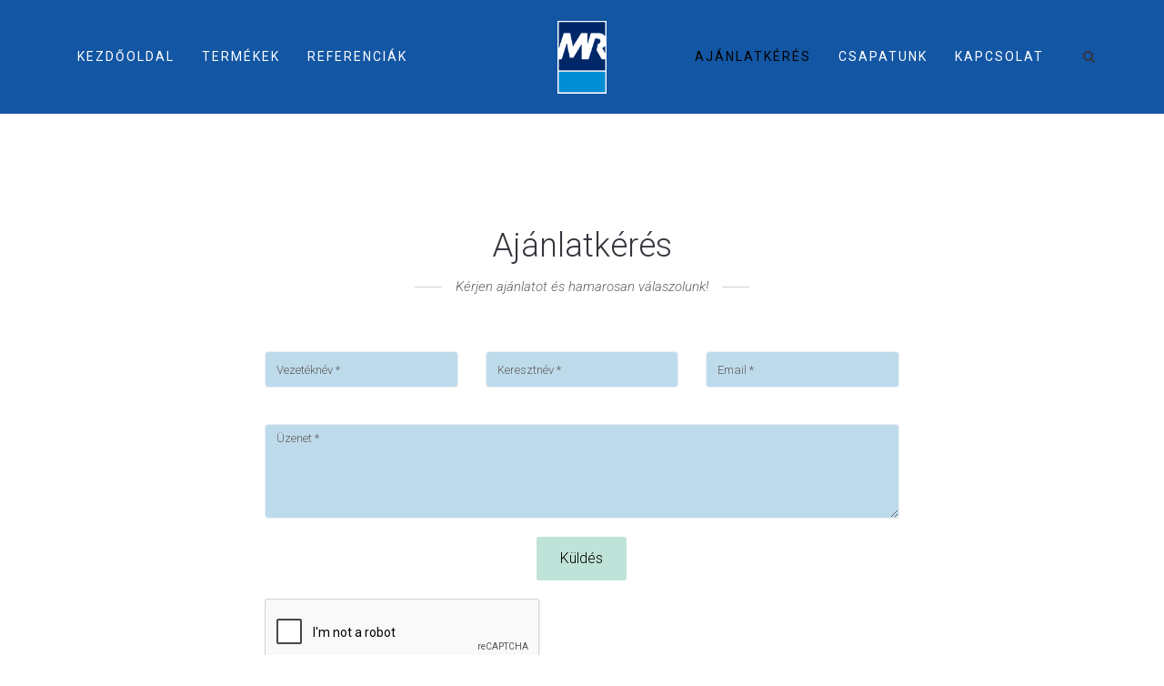

--- FILE ---
content_type: text/html; charset=UTF-8
request_url: https://www.meszarosestarsa.hu/ajanlatkeres
body_size: 16719
content:
<!DOCTYPE html>
<html lang="hu">
<head>
	<meta charset="UTF-8"/>
	<meta http-equiv="X-UA-Compatible" content="IE=edge">
	<meta name="viewport" content="width=device-width, initial-scale=1">
	<title>Ajánlatkérés - Mészáros és Társa Kft. - MR and Co Ltd.</title>
<meta name='robots' content='max-image-preview:large' />
	<style>img:is([sizes="auto" i], [sizes^="auto," i]) { contain-intrinsic-size: 3000px 1500px }</style>
	<script type="text/javascript">
var ajaxurl = "https://www.meszarosestarsa.hu/wp-admin/admin-ajax.php";
var ff_template_url = "https://www.meszarosestarsa.hu/wp-content/themes/ark";
</script>
<link rel='dns-prefetch' href='//fonts.googleapis.com' />
<link rel="alternate" type="application/rss+xml" title="Mészáros és Társa Kft. - MR and Co Ltd. &raquo; hírcsatorna" href="https://www.meszarosestarsa.hu/feed" />
<link rel="alternate" type="application/rss+xml" title="Mészáros és Társa Kft. - MR and Co Ltd. &raquo; hozzászólás hírcsatorna" href="https://www.meszarosestarsa.hu/comments/feed" />
<script type="text/javascript">
/* <![CDATA[ */
window._wpemojiSettings = {"baseUrl":"https:\/\/s.w.org\/images\/core\/emoji\/16.0.1\/72x72\/","ext":".png","svgUrl":"https:\/\/s.w.org\/images\/core\/emoji\/16.0.1\/svg\/","svgExt":".svg","source":{"concatemoji":"https:\/\/www.meszarosestarsa.hu\/wp-includes\/js\/wp-emoji-release.min.js?ver=7d4ff36c9a50e72d1133318c1cab314e"}};
/*! This file is auto-generated */
!function(s,n){var o,i,e;function c(e){try{var t={supportTests:e,timestamp:(new Date).valueOf()};sessionStorage.setItem(o,JSON.stringify(t))}catch(e){}}function p(e,t,n){e.clearRect(0,0,e.canvas.width,e.canvas.height),e.fillText(t,0,0);var t=new Uint32Array(e.getImageData(0,0,e.canvas.width,e.canvas.height).data),a=(e.clearRect(0,0,e.canvas.width,e.canvas.height),e.fillText(n,0,0),new Uint32Array(e.getImageData(0,0,e.canvas.width,e.canvas.height).data));return t.every(function(e,t){return e===a[t]})}function u(e,t){e.clearRect(0,0,e.canvas.width,e.canvas.height),e.fillText(t,0,0);for(var n=e.getImageData(16,16,1,1),a=0;a<n.data.length;a++)if(0!==n.data[a])return!1;return!0}function f(e,t,n,a){switch(t){case"flag":return n(e,"\ud83c\udff3\ufe0f\u200d\u26a7\ufe0f","\ud83c\udff3\ufe0f\u200b\u26a7\ufe0f")?!1:!n(e,"\ud83c\udde8\ud83c\uddf6","\ud83c\udde8\u200b\ud83c\uddf6")&&!n(e,"\ud83c\udff4\udb40\udc67\udb40\udc62\udb40\udc65\udb40\udc6e\udb40\udc67\udb40\udc7f","\ud83c\udff4\u200b\udb40\udc67\u200b\udb40\udc62\u200b\udb40\udc65\u200b\udb40\udc6e\u200b\udb40\udc67\u200b\udb40\udc7f");case"emoji":return!a(e,"\ud83e\udedf")}return!1}function g(e,t,n,a){var r="undefined"!=typeof WorkerGlobalScope&&self instanceof WorkerGlobalScope?new OffscreenCanvas(300,150):s.createElement("canvas"),o=r.getContext("2d",{willReadFrequently:!0}),i=(o.textBaseline="top",o.font="600 32px Arial",{});return e.forEach(function(e){i[e]=t(o,e,n,a)}),i}function t(e){var t=s.createElement("script");t.src=e,t.defer=!0,s.head.appendChild(t)}"undefined"!=typeof Promise&&(o="wpEmojiSettingsSupports",i=["flag","emoji"],n.supports={everything:!0,everythingExceptFlag:!0},e=new Promise(function(e){s.addEventListener("DOMContentLoaded",e,{once:!0})}),new Promise(function(t){var n=function(){try{var e=JSON.parse(sessionStorage.getItem(o));if("object"==typeof e&&"number"==typeof e.timestamp&&(new Date).valueOf()<e.timestamp+604800&&"object"==typeof e.supportTests)return e.supportTests}catch(e){}return null}();if(!n){if("undefined"!=typeof Worker&&"undefined"!=typeof OffscreenCanvas&&"undefined"!=typeof URL&&URL.createObjectURL&&"undefined"!=typeof Blob)try{var e="postMessage("+g.toString()+"("+[JSON.stringify(i),f.toString(),p.toString(),u.toString()].join(",")+"));",a=new Blob([e],{type:"text/javascript"}),r=new Worker(URL.createObjectURL(a),{name:"wpTestEmojiSupports"});return void(r.onmessage=function(e){c(n=e.data),r.terminate(),t(n)})}catch(e){}c(n=g(i,f,p,u))}t(n)}).then(function(e){for(var t in e)n.supports[t]=e[t],n.supports.everything=n.supports.everything&&n.supports[t],"flag"!==t&&(n.supports.everythingExceptFlag=n.supports.everythingExceptFlag&&n.supports[t]);n.supports.everythingExceptFlag=n.supports.everythingExceptFlag&&!n.supports.flag,n.DOMReady=!1,n.readyCallback=function(){n.DOMReady=!0}}).then(function(){return e}).then(function(){var e;n.supports.everything||(n.readyCallback(),(e=n.source||{}).concatemoji?t(e.concatemoji):e.wpemoji&&e.twemoji&&(t(e.twemoji),t(e.wpemoji)))}))}((window,document),window._wpemojiSettings);
/* ]]> */
</script>
<link rel='stylesheet' id='animate-css' href='https://www.meszarosestarsa.hu/wp-content/plugins/fresh-framework//framework/themes/builder/metaBoxThemeBuilder/assets/freshGrid/extern/animate.css/animate.min.css?ver=1.68.0' type='text/css' media='all' />
<link rel='stylesheet' id='ff-freshgrid-css' href='https://www.meszarosestarsa.hu/wp-content/plugins/fresh-framework//framework/themes/builder/metaBoxThemeBuilder/assets/freshGrid/freshGrid.css?ver=1.68.0' type='text/css' media='all' />
<style id='wp-emoji-styles-inline-css' type='text/css'>

	img.wp-smiley, img.emoji {
		display: inline !important;
		border: none !important;
		box-shadow: none !important;
		height: 1em !important;
		width: 1em !important;
		margin: 0 0.07em !important;
		vertical-align: -0.1em !important;
		background: none !important;
		padding: 0 !important;
	}
</style>
<link rel='stylesheet' id='wp-block-library-css' href='https://www.meszarosestarsa.hu/wp-includes/css/dist/block-library/style.min.css?ver=7d4ff36c9a50e72d1133318c1cab314e' type='text/css' media='all' />
<style id='classic-theme-styles-inline-css' type='text/css'>
/*! This file is auto-generated */
.wp-block-button__link{color:#fff;background-color:#32373c;border-radius:9999px;box-shadow:none;text-decoration:none;padding:calc(.667em + 2px) calc(1.333em + 2px);font-size:1.125em}.wp-block-file__button{background:#32373c;color:#fff;text-decoration:none}
</style>
<style id='global-styles-inline-css' type='text/css'>
:root{--wp--preset--aspect-ratio--square: 1;--wp--preset--aspect-ratio--4-3: 4/3;--wp--preset--aspect-ratio--3-4: 3/4;--wp--preset--aspect-ratio--3-2: 3/2;--wp--preset--aspect-ratio--2-3: 2/3;--wp--preset--aspect-ratio--16-9: 16/9;--wp--preset--aspect-ratio--9-16: 9/16;--wp--preset--color--black: #000000;--wp--preset--color--cyan-bluish-gray: #abb8c3;--wp--preset--color--white: #ffffff;--wp--preset--color--pale-pink: #f78da7;--wp--preset--color--vivid-red: #cf2e2e;--wp--preset--color--luminous-vivid-orange: #ff6900;--wp--preset--color--luminous-vivid-amber: #fcb900;--wp--preset--color--light-green-cyan: #7bdcb5;--wp--preset--color--vivid-green-cyan: #00d084;--wp--preset--color--pale-cyan-blue: #8ed1fc;--wp--preset--color--vivid-cyan-blue: #0693e3;--wp--preset--color--vivid-purple: #9b51e0;--wp--preset--gradient--vivid-cyan-blue-to-vivid-purple: linear-gradient(135deg,rgba(6,147,227,1) 0%,rgb(155,81,224) 100%);--wp--preset--gradient--light-green-cyan-to-vivid-green-cyan: linear-gradient(135deg,rgb(122,220,180) 0%,rgb(0,208,130) 100%);--wp--preset--gradient--luminous-vivid-amber-to-luminous-vivid-orange: linear-gradient(135deg,rgba(252,185,0,1) 0%,rgba(255,105,0,1) 100%);--wp--preset--gradient--luminous-vivid-orange-to-vivid-red: linear-gradient(135deg,rgba(255,105,0,1) 0%,rgb(207,46,46) 100%);--wp--preset--gradient--very-light-gray-to-cyan-bluish-gray: linear-gradient(135deg,rgb(238,238,238) 0%,rgb(169,184,195) 100%);--wp--preset--gradient--cool-to-warm-spectrum: linear-gradient(135deg,rgb(74,234,220) 0%,rgb(151,120,209) 20%,rgb(207,42,186) 40%,rgb(238,44,130) 60%,rgb(251,105,98) 80%,rgb(254,248,76) 100%);--wp--preset--gradient--blush-light-purple: linear-gradient(135deg,rgb(255,206,236) 0%,rgb(152,150,240) 100%);--wp--preset--gradient--blush-bordeaux: linear-gradient(135deg,rgb(254,205,165) 0%,rgb(254,45,45) 50%,rgb(107,0,62) 100%);--wp--preset--gradient--luminous-dusk: linear-gradient(135deg,rgb(255,203,112) 0%,rgb(199,81,192) 50%,rgb(65,88,208) 100%);--wp--preset--gradient--pale-ocean: linear-gradient(135deg,rgb(255,245,203) 0%,rgb(182,227,212) 50%,rgb(51,167,181) 100%);--wp--preset--gradient--electric-grass: linear-gradient(135deg,rgb(202,248,128) 0%,rgb(113,206,126) 100%);--wp--preset--gradient--midnight: linear-gradient(135deg,rgb(2,3,129) 0%,rgb(40,116,252) 100%);--wp--preset--font-size--small: 13px;--wp--preset--font-size--medium: 20px;--wp--preset--font-size--large: 36px;--wp--preset--font-size--x-large: 42px;--wp--preset--spacing--20: 0.44rem;--wp--preset--spacing--30: 0.67rem;--wp--preset--spacing--40: 1rem;--wp--preset--spacing--50: 1.5rem;--wp--preset--spacing--60: 2.25rem;--wp--preset--spacing--70: 3.38rem;--wp--preset--spacing--80: 5.06rem;--wp--preset--shadow--natural: 6px 6px 9px rgba(0, 0, 0, 0.2);--wp--preset--shadow--deep: 12px 12px 50px rgba(0, 0, 0, 0.4);--wp--preset--shadow--sharp: 6px 6px 0px rgba(0, 0, 0, 0.2);--wp--preset--shadow--outlined: 6px 6px 0px -3px rgba(255, 255, 255, 1), 6px 6px rgba(0, 0, 0, 1);--wp--preset--shadow--crisp: 6px 6px 0px rgba(0, 0, 0, 1);}:where(.is-layout-flex){gap: 0.5em;}:where(.is-layout-grid){gap: 0.5em;}body .is-layout-flex{display: flex;}.is-layout-flex{flex-wrap: wrap;align-items: center;}.is-layout-flex > :is(*, div){margin: 0;}body .is-layout-grid{display: grid;}.is-layout-grid > :is(*, div){margin: 0;}:where(.wp-block-columns.is-layout-flex){gap: 2em;}:where(.wp-block-columns.is-layout-grid){gap: 2em;}:where(.wp-block-post-template.is-layout-flex){gap: 1.25em;}:where(.wp-block-post-template.is-layout-grid){gap: 1.25em;}.has-black-color{color: var(--wp--preset--color--black) !important;}.has-cyan-bluish-gray-color{color: var(--wp--preset--color--cyan-bluish-gray) !important;}.has-white-color{color: var(--wp--preset--color--white) !important;}.has-pale-pink-color{color: var(--wp--preset--color--pale-pink) !important;}.has-vivid-red-color{color: var(--wp--preset--color--vivid-red) !important;}.has-luminous-vivid-orange-color{color: var(--wp--preset--color--luminous-vivid-orange) !important;}.has-luminous-vivid-amber-color{color: var(--wp--preset--color--luminous-vivid-amber) !important;}.has-light-green-cyan-color{color: var(--wp--preset--color--light-green-cyan) !important;}.has-vivid-green-cyan-color{color: var(--wp--preset--color--vivid-green-cyan) !important;}.has-pale-cyan-blue-color{color: var(--wp--preset--color--pale-cyan-blue) !important;}.has-vivid-cyan-blue-color{color: var(--wp--preset--color--vivid-cyan-blue) !important;}.has-vivid-purple-color{color: var(--wp--preset--color--vivid-purple) !important;}.has-black-background-color{background-color: var(--wp--preset--color--black) !important;}.has-cyan-bluish-gray-background-color{background-color: var(--wp--preset--color--cyan-bluish-gray) !important;}.has-white-background-color{background-color: var(--wp--preset--color--white) !important;}.has-pale-pink-background-color{background-color: var(--wp--preset--color--pale-pink) !important;}.has-vivid-red-background-color{background-color: var(--wp--preset--color--vivid-red) !important;}.has-luminous-vivid-orange-background-color{background-color: var(--wp--preset--color--luminous-vivid-orange) !important;}.has-luminous-vivid-amber-background-color{background-color: var(--wp--preset--color--luminous-vivid-amber) !important;}.has-light-green-cyan-background-color{background-color: var(--wp--preset--color--light-green-cyan) !important;}.has-vivid-green-cyan-background-color{background-color: var(--wp--preset--color--vivid-green-cyan) !important;}.has-pale-cyan-blue-background-color{background-color: var(--wp--preset--color--pale-cyan-blue) !important;}.has-vivid-cyan-blue-background-color{background-color: var(--wp--preset--color--vivid-cyan-blue) !important;}.has-vivid-purple-background-color{background-color: var(--wp--preset--color--vivid-purple) !important;}.has-black-border-color{border-color: var(--wp--preset--color--black) !important;}.has-cyan-bluish-gray-border-color{border-color: var(--wp--preset--color--cyan-bluish-gray) !important;}.has-white-border-color{border-color: var(--wp--preset--color--white) !important;}.has-pale-pink-border-color{border-color: var(--wp--preset--color--pale-pink) !important;}.has-vivid-red-border-color{border-color: var(--wp--preset--color--vivid-red) !important;}.has-luminous-vivid-orange-border-color{border-color: var(--wp--preset--color--luminous-vivid-orange) !important;}.has-luminous-vivid-amber-border-color{border-color: var(--wp--preset--color--luminous-vivid-amber) !important;}.has-light-green-cyan-border-color{border-color: var(--wp--preset--color--light-green-cyan) !important;}.has-vivid-green-cyan-border-color{border-color: var(--wp--preset--color--vivid-green-cyan) !important;}.has-pale-cyan-blue-border-color{border-color: var(--wp--preset--color--pale-cyan-blue) !important;}.has-vivid-cyan-blue-border-color{border-color: var(--wp--preset--color--vivid-cyan-blue) !important;}.has-vivid-purple-border-color{border-color: var(--wp--preset--color--vivid-purple) !important;}.has-vivid-cyan-blue-to-vivid-purple-gradient-background{background: var(--wp--preset--gradient--vivid-cyan-blue-to-vivid-purple) !important;}.has-light-green-cyan-to-vivid-green-cyan-gradient-background{background: var(--wp--preset--gradient--light-green-cyan-to-vivid-green-cyan) !important;}.has-luminous-vivid-amber-to-luminous-vivid-orange-gradient-background{background: var(--wp--preset--gradient--luminous-vivid-amber-to-luminous-vivid-orange) !important;}.has-luminous-vivid-orange-to-vivid-red-gradient-background{background: var(--wp--preset--gradient--luminous-vivid-orange-to-vivid-red) !important;}.has-very-light-gray-to-cyan-bluish-gray-gradient-background{background: var(--wp--preset--gradient--very-light-gray-to-cyan-bluish-gray) !important;}.has-cool-to-warm-spectrum-gradient-background{background: var(--wp--preset--gradient--cool-to-warm-spectrum) !important;}.has-blush-light-purple-gradient-background{background: var(--wp--preset--gradient--blush-light-purple) !important;}.has-blush-bordeaux-gradient-background{background: var(--wp--preset--gradient--blush-bordeaux) !important;}.has-luminous-dusk-gradient-background{background: var(--wp--preset--gradient--luminous-dusk) !important;}.has-pale-ocean-gradient-background{background: var(--wp--preset--gradient--pale-ocean) !important;}.has-electric-grass-gradient-background{background: var(--wp--preset--gradient--electric-grass) !important;}.has-midnight-gradient-background{background: var(--wp--preset--gradient--midnight) !important;}.has-small-font-size{font-size: var(--wp--preset--font-size--small) !important;}.has-medium-font-size{font-size: var(--wp--preset--font-size--medium) !important;}.has-large-font-size{font-size: var(--wp--preset--font-size--large) !important;}.has-x-large-font-size{font-size: var(--wp--preset--font-size--x-large) !important;}
:where(.wp-block-post-template.is-layout-flex){gap: 1.25em;}:where(.wp-block-post-template.is-layout-grid){gap: 1.25em;}
:where(.wp-block-columns.is-layout-flex){gap: 2em;}:where(.wp-block-columns.is-layout-grid){gap: 2em;}
:root :where(.wp-block-pullquote){font-size: 1.5em;line-height: 1.6;}
</style>
<link rel='stylesheet' id='contact-form-7-css' href='https://www.meszarosestarsa.hu/wp-content/plugins/contact-form-7/includes/css/styles.css?ver=6.1.1' type='text/css' media='all' />
<link rel='stylesheet' id='bootstrap-css' href='https://www.meszarosestarsa.hu/wp-content/themes/ark/assets/plugins/bootstrap/css/bootstrap.min.css?ver=3.3.7' type='text/css' media='all' />
<link rel='stylesheet' id='jquery.mCustomScrollbar-css' href='https://www.meszarosestarsa.hu/wp-content/themes/ark/assets/plugins/scrollbar/jquery.mCustomScrollbar.css?ver=3.1.12' type='text/css' media='all' />
<link rel='stylesheet' id='owl.carousel-css' href='https://www.meszarosestarsa.hu/wp-content/themes/ark/assets/plugins/owl-carousel/assets/owl.carousel.css?ver=1.3.2' type='text/css' media='all' />
<link rel='stylesheet' id='magnific-popup-css' href='https://www.meszarosestarsa.hu/wp-content/themes/ark/assets/plugins/magnific-popup/magnific-popup.css?ver=1.1.0' type='text/css' media='all' />
<link rel='stylesheet' id='cubeportfolio-css' href='https://www.meszarosestarsa.hu/wp-content/themes/ark/assets/plugins/cubeportfolio/css/cubeportfolio.min.css?ver=3.8.0' type='text/css' media='all' />
<link rel='stylesheet' id='freshframework-font-awesome4-css' href='https://www.meszarosestarsa.hu/wp-content/plugins/fresh-framework///framework/extern/iconfonts/ff-font-awesome4/ff-font-awesome4.css?ver=7d4ff36c9a50e72d1133318c1cab314e' type='text/css' media='all' />
<link rel='stylesheet' id='freshframework-font-et-line-css' href='https://www.meszarosestarsa.hu/wp-content/plugins/fresh-framework///framework/extern/iconfonts/ff-font-et-line/ff-font-et-line.css?ver=7d4ff36c9a50e72d1133318c1cab314e' type='text/css' media='all' />
<link rel='stylesheet' id='freshframework-simple-line-icons-css' href='https://www.meszarosestarsa.hu/wp-content/plugins/fresh-framework///framework/extern/iconfonts/ff-font-simple-line-icons/ff-font-simple-line-icons.css?ver=7d4ff36c9a50e72d1133318c1cab314e' type='text/css' media='all' />
<link rel='stylesheet' id='ark-style-css' href='https://www.meszarosestarsa.hu/wp-content/themes/ark/style.css?ver=7d4ff36c9a50e72d1133318c1cab314e' type='text/css' media='all' />
<style id='ark-style-inline-css' type='text/css'>
body,p,.ff-richtext,li,li a,a,h1, h2, h3, h4, h5, h6 ,.progress-box-v1 .progress-title,.progress-box-v2 .progress-title,.team-v5-progress-box .progress-title,.pricing-list-v1 .pricing-list-v1-header-title,.team-v3 .progress-box .progress-title,.rating-container .caption > .label,.theme-portfolio .cbp-l-filters-alignRight,.theme-portfolio .cbp-l-filters-alignLeft,.theme-portfolio .cbp-l-filters-alignCenter,.theme-portfolio .cbp-filter-item,.theme-portfolio .cbp-l-loadMore-button .cbp-l-loadMore-link,.theme-portfolio .cbp-l-loadMore-button .cbp-l-loadMore-button-link,.theme-portfolio .cbp-l-loadMore-text .cbp-l-loadMore-link,.theme-portfolio .cbp-l-loadMore-text .cbp-l-loadMore-button-link,.theme-portfolio-v2 .cbp-l-filters-alignRight .cbp-filter-item,.theme-portfolio-v3 .cbp-l-filters-button .cbp-filter-item,.zeus .tp-bullet-title{font-family:'Roboto',Arial,sans-serif}

.blog-classic .blog-classic-label,.blog-classic .blog-classic-subtitle,.blog-grid .blog-grid-title-el,.blog-grid .blog-grid-title-el .blog-grid-title-link,.blog-grid .blog-grid-supplemental-title,.op-b-blog .blog-grid-supplemental-title,.blog-grid .blog-grid-supplemental-category,.blog-grid-supplemental .blog-grid-supplemental-title a,.blog-teaser .blog-teaser-category .blog-teaser-category-title,.blog-teaser .blog-teaser-category .blog-teaser-category-title a,.news-v8 .news-v8-category a,.news-v1 .news-v1-heading .news-v1-heading-title > a,.news-v1 .news-v1-quote:before,.news-v2 .news-v2-subtitle,.news-v2 .news-v2-subtitle a,.ff-news-v3-meta-data,.ff-news-v3-meta-data a,.news-v3 .news-v3-content .news-v3-subtitle,.news-v6 .news-v6-subtitle,.news-v7 .news-v7-subtitle,.news-v8 .news-v8-category,.blog-simple-slider .op-b-blog-title,.blog-simple-slider .op-b-blog-title a,.heading-v1 .heading-v1-title,.heading-v1 .heading-v1-title p,.testimonials-v7 .testimonials-v7-title .sign,.team-v3 .team-v3-member-position,.heading-v1 .heading-v1-subtitle,.heading-v1 .heading-v1-subtitle p,.heading-v2 .heading-v2-text,.heading-v2 .heading-v2-text p,.heading-v3 .heading-v3-text,.heading-v3 .heading-v3-text p,.heading-v4 .heading-v4-subtitle,.heading-v4 .heading-v4-subtitle p,.newsletter-v2 .newsletter-v2-title span.sign,.quote-socials-v1 .quote-socials-v1-quote,.quote-socials-v1 .quote-socials-v1-quote p,.sliding-bg .sliding-bg-title,.timeline-v4 .timeline-v4-subtitle, .timeline-v4 .timeline-v4-subtitle a,.counters-v2 .counters-v2-subtitle,.icon-box-v2 .icon-box-v2-body-subtitle,.i-banner-v1 .i-banner-v1-heading .i-banner-v1-member-position,.i-banner-v1 .i-banner-v1-quote,.i-banner-v3 .i-banner-v3-subtitle,.newsletter-v2 .newsletter-v2-title:before,.piechart-v1 .piechart-v1-body .piechart-v1-body-subtitle,.pricing-list-v1 .pricing-list-v1-body .pricing-list-v1-header-subtitle,.pricing-list-v2 .pricing-list-v2-header-title,.pricing-list-v3 .pricing-list-v3-text,.promo-block-v2 .promo-block-v2-text,.promo-block-v2 .promo-block-v2-text p,.promo-block-v3 .promo-block-v3-subtitle,.services-v1 .services-v1-subtitle,.services-v10 .services-v10-no,.services-v11 .services-v11-subtitle,.slider-block-v1 .slider-block-v1-subtitle,.team-v3 .team-v3-header .team-v3-member-position,.team-v4 .team-v4-content .team-v4-member-position,.testimonials-v1 .testimonials-v1-author-position,.testimonials-v3 .testimonials-v3-subtitle:before,.testimonials-v3 .testimonials-v3-subtitle span.sign,.testimonials-v3 .testimonials-v3-author,.testimonials-v5 .testimonials-v5-quote-text,.testimonials-v5 .testimonials-v5-quote-text p,.testimonials-v6 .testimonials-v6-element .testimonials-v6-position,.testimonials-v6 .testimonials-v6-quote-text,.testimonials-v6 .testimonials-v6-quote-text p,.testimonials-v7 .testimonials-v7-title:before,.testimonials-v7 .testimonials-v7-author,.testimonials-v7-title-span,.footer .footer-testimonials .footer-testimonials-quote:before,.animated-headline-v1 .animated-headline-v1-subtitle,.news-v3 .news-v3-content .news-v3-subtitle,.news-v3 .news-v3-content .news-v3-subtitle a,.theme-ci-v1 .theme-ci-v1-item .theme-ci-v1-title{font-family:null,Arial,sans-serif}

code, kbd, pre, samp{font-family:'Courier New', Courier, monospace,Arial,sans-serif}

.custom-font-1{font-family:Arial, Helvetica, sans-serif,Arial,sans-serif}

.custom-font-2{font-family:Arial, Helvetica, sans-serif,Arial,sans-serif}

.custom-font-3{font-family:Arial, Helvetica, sans-serif,Arial,sans-serif}

.custom-font-4{font-family:Arial, Helvetica, sans-serif,Arial,sans-serif}

.custom-font-5{font-family:Arial, Helvetica, sans-serif,Arial,sans-serif}

.custom-font-6{font-family:Arial, Helvetica, sans-serif,Arial,sans-serif}

.custom-font-7{font-family:Arial, Helvetica, sans-serif,Arial,sans-serif}

.custom-font-8{font-family:Arial, Helvetica, sans-serif,Arial,sans-serif}


</style>
<link rel='stylesheet' id='ark-google-fonts-css' href='//fonts.googleapis.com/css?family=Roboto%3A300%2C400%2C500%2C600%2C700%2C300i%2C400i%2C700i%7Cnull%3A300%2C400%2C500%2C600%2C700%2C300i%2C400i%2C700i&#038;subset=cyrillic%2Ccyrillic-ext%2Cgreek%2Cgreek-ext%2Clatin%2Clatin-ext%2Cvietnamese&#038;ver=1.68.0' type='text/css' media='all' />
<link rel='stylesheet' id='ark-colors-css' href='https://www.meszarosestarsa.hu/wp-content/uploads/freshframework/css/colors.css?ver=7d4ff36c9a50e72d1133318c1cab314e' type='text/css' media='all' />
<link rel='stylesheet' id='twentytwenty-css' href='https://www.meszarosestarsa.hu/wp-content/themes/ark/assets/plugins/twentytwenty/css/twentytwenty.css?ver=7d4ff36c9a50e72d1133318c1cab314e' type='text/css' media='all' />
<script type="text/javascript" src="https://www.meszarosestarsa.hu/wp-includes/js/jquery/jquery.min.js?ver=3.7.1" id="jquery-core-js"></script>
<script type="text/javascript" src="https://www.meszarosestarsa.hu/wp-includes/js/jquery/jquery-migrate.min.js?ver=3.4.1" id="jquery-migrate-js"></script>
<!--[if lt IE 9]>
<script type="text/javascript" src="https://www.meszarosestarsa.hu/wp-content/themes/ark/assets/plugins/html5shiv.js?ver=3.7.3" id="ie_html5shiv-js"></script>
<![endif]-->
<!--[if lt IE 9]>
<script type="text/javascript" src="https://www.meszarosestarsa.hu/wp-content/themes/ark/assets/plugins/respond.min.js?ver=1.1.0" id="respond-js"></script>
<![endif]-->
<link rel="https://api.w.org/" href="https://www.meszarosestarsa.hu/wp-json/" /><link rel="alternate" title="JSON" type="application/json" href="https://www.meszarosestarsa.hu/wp-json/wp/v2/pages/47" /><link rel="EditURI" type="application/rsd+xml" title="RSD" href="https://www.meszarosestarsa.hu/xmlrpc.php?rsd" />
<link rel="canonical" href="https://www.meszarosestarsa.hu/ajanlatkeres" />
<link rel="alternate" title="oEmbed (JSON)" type="application/json+oembed" href="https://www.meszarosestarsa.hu/wp-json/oembed/1.0/embed?url=https%3A%2F%2Fwww.meszarosestarsa.hu%2Fajanlatkeres" />
<link rel="alternate" title="oEmbed (XML)" type="text/xml+oembed" href="https://www.meszarosestarsa.hu/wp-json/oembed/1.0/embed?url=https%3A%2F%2Fwww.meszarosestarsa.hu%2Fajanlatkeres&#038;format=xml" />
<meta name="generator" content="Powered by Slider Revolution 6.6.16 - responsive, Mobile-Friendly Slider Plugin for WordPress with comfortable drag and drop interface." />
<script>function setREVStartSize(e){
			//window.requestAnimationFrame(function() {
				window.RSIW = window.RSIW===undefined ? window.innerWidth : window.RSIW;
				window.RSIH = window.RSIH===undefined ? window.innerHeight : window.RSIH;
				try {
					var pw = document.getElementById(e.c).parentNode.offsetWidth,
						newh;
					pw = pw===0 || isNaN(pw) || (e.l=="fullwidth" || e.layout=="fullwidth") ? window.RSIW : pw;
					e.tabw = e.tabw===undefined ? 0 : parseInt(e.tabw);
					e.thumbw = e.thumbw===undefined ? 0 : parseInt(e.thumbw);
					e.tabh = e.tabh===undefined ? 0 : parseInt(e.tabh);
					e.thumbh = e.thumbh===undefined ? 0 : parseInt(e.thumbh);
					e.tabhide = e.tabhide===undefined ? 0 : parseInt(e.tabhide);
					e.thumbhide = e.thumbhide===undefined ? 0 : parseInt(e.thumbhide);
					e.mh = e.mh===undefined || e.mh=="" || e.mh==="auto" ? 0 : parseInt(e.mh,0);
					if(e.layout==="fullscreen" || e.l==="fullscreen")
						newh = Math.max(e.mh,window.RSIH);
					else{
						e.gw = Array.isArray(e.gw) ? e.gw : [e.gw];
						for (var i in e.rl) if (e.gw[i]===undefined || e.gw[i]===0) e.gw[i] = e.gw[i-1];
						e.gh = e.el===undefined || e.el==="" || (Array.isArray(e.el) && e.el.length==0)? e.gh : e.el;
						e.gh = Array.isArray(e.gh) ? e.gh : [e.gh];
						for (var i in e.rl) if (e.gh[i]===undefined || e.gh[i]===0) e.gh[i] = e.gh[i-1];
											
						var nl = new Array(e.rl.length),
							ix = 0,
							sl;
						e.tabw = e.tabhide>=pw ? 0 : e.tabw;
						e.thumbw = e.thumbhide>=pw ? 0 : e.thumbw;
						e.tabh = e.tabhide>=pw ? 0 : e.tabh;
						e.thumbh = e.thumbhide>=pw ? 0 : e.thumbh;
						for (var i in e.rl) nl[i] = e.rl[i]<window.RSIW ? 0 : e.rl[i];
						sl = nl[0];
						for (var i in nl) if (sl>nl[i] && nl[i]>0) { sl = nl[i]; ix=i;}
						var m = pw>(e.gw[ix]+e.tabw+e.thumbw) ? 1 : (pw-(e.tabw+e.thumbw)) / (e.gw[ix]);
						newh =  (e.gh[ix] * m) + (e.tabh + e.thumbh);
					}
					var el = document.getElementById(e.c);
					if (el!==null && el) el.style.height = newh+"px";
					el = document.getElementById(e.c+"_wrapper");
					if (el!==null && el) {
						el.style.height = newh+"px";
						el.style.display = "block";
					}
				} catch(e){
					console.log("Failure at Presize of Slider:" + e)
				}
			//});
		  };</script>
<style type="text/css">
@media (min-width: 992px) {
    .ff-richtext img, .page-content img {
        padding-bottom: 20px !important;
        padding-top:20px !important;
    }
}
</style><style type="text/css">
p{
    font-size:17px;
}
.gallery-caption {
    font-size: 15px;
}
@media (min-width: 992px){
    .team-v11 .team-v11-img-wrap {
        text-align: right;
    }

    .ff-richtext img, .page-content img {
        padding-bottom: 100px;
    }
}
@media (max-width: 992px){
    .team-v11 .team-v11-img {
        margin-bottom:10px;
    }
}
</style>
<!-- Favicon -->
<link rel="apple-touch-icon-precomposed" sizes="57x57" href="https://www.meszarosestarsa.hu/wp-content/uploads/freshframework/ff_fresh_favicon/favicon_57x57--2023_12_12__09_23_50.png"> <!-- iPhone iOS ≤ 6 favicon -->
<link rel="apple-touch-icon-precomposed" sizes="114x114" href="https://www.meszarosestarsa.hu/wp-content/uploads/freshframework/ff_fresh_favicon/favicon_114x114--2023_12_12__09_23_50.png"> <!-- iPhone iOS ≤ 6 Retina favicon -->
<link rel="apple-touch-icon-precomposed" sizes="72x72" href="https://www.meszarosestarsa.hu/wp-content/uploads/freshframework/ff_fresh_favicon/favicon_72x72--2023_12_12__09_23_50.png"> <!-- iPad iOS ≤ 6 favicon -->
<link rel="apple-touch-icon-precomposed" sizes="144x144" href="https://www.meszarosestarsa.hu/wp-content/uploads/freshframework/ff_fresh_favicon/favicon_144x144--2023_12_12__09_23_50.png"> <!-- iPad iOS ≤ 6 Retina favicon -->
<link rel="apple-touch-icon-precomposed" sizes="60x60" href="https://www.meszarosestarsa.hu/wp-content/uploads/freshframework/ff_fresh_favicon/favicon_60x60--2023_12_12__09_23_50.png"> <!-- iPhone iOS ≥ 7 favicon -->
<link rel="apple-touch-icon-precomposed" sizes="120x120" href="https://www.meszarosestarsa.hu/wp-content/uploads/freshframework/ff_fresh_favicon/favicon_120x120--2023_12_12__09_23_50.png"> <!-- iPhone iOS ≥ 7 Retina favicon -->
<link rel="apple-touch-icon-precomposed" sizes="76x76" href="https://www.meszarosestarsa.hu/wp-content/uploads/freshframework/ff_fresh_favicon/favicon_76x76--2023_12_12__09_23_50.png"> <!-- iPad iOS ≥ 7 favicon -->
<link rel="apple-touch-icon-precomposed" sizes="152x152" href="https://www.meszarosestarsa.hu/wp-content/uploads/freshframework/ff_fresh_favicon/favicon_152x152--2023_12_12__09_23_50.png"> <!-- iPad iOS ≥ 7 Retina favicon -->
<link rel="icon" type="image/png" sizes="196x196" href="https://www.meszarosestarsa.hu/wp-content/uploads/freshframework/ff_fresh_favicon/favicon_196x196--2023_12_12__09_23_50.png"> <!-- Android Chrome M31+ favicon -->
<link rel="icon" type="image/png" sizes="160x160" href="https://www.meszarosestarsa.hu/wp-content/uploads/freshframework/ff_fresh_favicon/favicon_160x160--2023_12_12__09_23_50.png"> <!-- Opera Speed Dial ≤ 12 favicon -->
<link rel="icon" type="image/png" sizes="96x96" href="https://www.meszarosestarsa.hu/wp-content/uploads/freshframework/ff_fresh_favicon/favicon_96x96--2023_12_12__09_23_50.png"> <!-- Google TV favicon -->
<link rel="icon" type="image/png" sizes="32x32" href="https://www.meszarosestarsa.hu/wp-content/uploads/freshframework/ff_fresh_favicon/favicon_32x32--2023_12_12__09_23_50.png"> <!-- Default medium favicon -->
<link rel="icon" type="image/png" sizes="16x16" href="https://www.meszarosestarsa.hu/wp-content/uploads/freshframework/ff_fresh_favicon/favicon_16x16--2023_12_12__09_23_50.png"> <!-- Default small favicon -->
<meta name="msapplication-TileColor" content="#FFFFFF" > <!-- IE10 Windows 8.0 favicon -->
<link rel="shortcut icon" href="https://www.meszarosestarsa.hu/wp-content/uploads/freshframework/ff_fresh_favicon/icon2023_12_12__09_23_50.ico" /> <!-- Default favicons (16, 32, 48) in .ico format -->
<!--/Favicon -->

</head>
<body data-rsssl=1 class="wp-singular page-template-default page page-id-47 wp-theme-ark metaslider-plugin appear-animate">
<div class="ffb-id-navigation-header wrapper ff-boxed-wrapper animsition "><div class="wrapper-top-space"></div><header class="ark-header  header-no-pills header-center-aligned header-sticky navbar-fixed-top fg-text-dark ffb-header-design"><div class="ff-ark-header-circle-shadow"></div><nav class="navbar mega-menu fg-text-dark ffb-header-design-inner" role="navigation">		<div class="ark-search-field">
			<div class=" fg-container container fg-container-large  ">
				<form method="get" id="searchform" action="https://www.meszarosestarsa.hu/">
										<input
						name="s"
						type="text"
						class="form-control ark-search-field-input"
						placeholder="Keresés ..."
						value=""
					>

				</form>
			</div>
		</div>
		
				<div class=" fg-container container fg-container-large  ">
					<div class="menu-container">
						
													<button type="button" class="navbar-toggle" data-toggle="collapse" data-target=".nav-collapse">
								<span class="sr-only">Toggle navigation</span>
								<span class="toggle-icon"></span>
							</button>
						
												<div class="navbar-actions">

									<div class="navbar-actions-shrink search-menu ffb-ark-first-level-menu">
			<div class="search-btn">
				<i class="navbar-special-icon search-btn-default ff-font-awesome4 icon-search"></i>
				<i class="navbar-special-icon search-btn-active ff-font-awesome4 icon-times"></i>
			</div>
		</div>
								</div>

						<div class="navbar-logo fg-text-dark ffb-logo"><a class="navbar-logo-wrap" href="https://www.meszarosestarsa.hu/"><img class="navbar-logo-img navbar-logo-img-normal" src="https://www.meszarosestarsa.hu/wp-content/uploads/logo_mr_2.png" alt="Mészáros és Társa Kft. - MR and Co Ltd."><img class="navbar-logo-img navbar-logo-img-fixed" src="https://www.meszarosestarsa.hu/wp-content/uploads/logo_mr_2.png" alt="Mészáros és Társa Kft. - MR and Co Ltd."><img class="navbar-logo-img navbar-logo-img-mobile" src="https://www.meszarosestarsa.hu/wp-content/uploads/logo_mr_2-1.png" alt="Mészáros és Társa Kft. - MR and Co Ltd."><img class="navbar-logo-img navbar-logo-img-tablet" src="https://www.meszarosestarsa.hu/wp-content/uploads/logo_mr_2-1.png" alt="Mészáros és Társa Kft. - MR and Co Ltd."></a><span class="hidden header-height-info" data-desktopBeforeScroll="125" data-desktopAfterScroll="115" data-mobileBeforeScroll="90" data-tabletBeforeScroll="90"></span></div>
					</div>

					<div class="collapse navbar-collapse nav-collapse">
						<div class="menu-container">

															<ul class="nav navbar-nav navbar-nav-left" data-split-after="3">
									<li id="menu-item-11823" class="menu-item menu-item-type-custom menu-item-object-custom menu-item-home nav-item  menu-item-11823"><a href="https://www.meszarosestarsa.hu" class=" nav-item-child ffb-ark-first-level-menu ">Kezdőoldal</a></li><li id="menu-item-11786" class="menu-item menu-item-type-custom menu-item-object-custom menu-item-has-children nav-item  dropdown menu-item-11786"><a href="#" class=" nav-item-child ffb-ark-first-level-menu  dropdown-link ">Termékek</a><a data-toggle="dropdown" href="#"  href="#" class=" nav-item-child ffb-ark-first-level-menu  dropdown-toggle ">&nbsp;</a><span class="clearfix"></span><ul class="sub-menu  dropdown-menu "><li id="menu-item-11787" class="menu-item menu-item-type-taxonomy menu-item-object-category dropdown-menu-item menu-item-11787"><a href="https://www.meszarosestarsa.hu/category/hidegburkolatok" class=" dropdown-menu-item-child  ffb-ark-sub-level-menu ">Hidegburkolatok</a></li><li id="menu-item-11788" class="menu-item menu-item-type-taxonomy menu-item-object-category menu-item-has-children dropdown-submenu menu-item-11788"><a href="https://www.meszarosestarsa.hu/category/melegburkolatok" class=" dropdown-submenu-child  ffb-ark-sub-level-menu ">Melegburkolatok</a><ul class="sub-menu  dropdown-menu "><li id="menu-item-11797" class="menu-item menu-item-type-taxonomy menu-item-object-category dropdown-menu-item menu-item-11797"><a href="https://www.meszarosestarsa.hu/category/melegburkolatok/pvc" class=" dropdown-menu-item-child  ffb-ark-sub-level-menu ">PVC</a></li><li id="menu-item-11798" class="menu-item menu-item-type-taxonomy menu-item-object-category dropdown-menu-item menu-item-11798"><a href="https://www.meszarosestarsa.hu/category/melegburkolatok/design-pvc-padlo" class=" dropdown-menu-item-child  ffb-ark-sub-level-menu ">Design vinyl burkolat</a></li><li id="menu-item-11799" class="menu-item menu-item-type-taxonomy menu-item-object-category dropdown-menu-item menu-item-11799"><a href="https://www.meszarosestarsa.hu/category/melegburkolatok/modul-szonyegek" class=" dropdown-menu-item-child  ffb-ark-sub-level-menu ">modul szőnyegek</a></li><li id="menu-item-11800" class="menu-item menu-item-type-taxonomy menu-item-object-category dropdown-menu-item menu-item-11800"><a href="https://www.meszarosestarsa.hu/category/melegburkolatok/linoleum-burkolatok" class=" dropdown-menu-item-child  ffb-ark-sub-level-menu ">linóleum burkolatok</a></li><li id="menu-item-11801" class="menu-item menu-item-type-taxonomy menu-item-object-category dropdown-menu-item menu-item-11801"><a href="https://www.meszarosestarsa.hu/category/melegburkolatok/gumi-burkolatok" class=" dropdown-menu-item-child  ffb-ark-sub-level-menu ">gumi burkolatok</a></li><li id="menu-item-11802" class="menu-item menu-item-type-taxonomy menu-item-object-category dropdown-menu-item menu-item-11802"><a href="https://www.meszarosestarsa.hu/category/melegburkolatok/tekercses-es-modul-szonyegpadlok" class=" dropdown-menu-item-child  ffb-ark-sub-level-menu ">tekercses és modul szőnyegpadlók</a></li><li id="menu-item-11803" class="menu-item menu-item-type-taxonomy menu-item-object-category dropdown-menu-item menu-item-11803"><a href="https://www.meszarosestarsa.hu/category/melegburkolatok/tufilcek" class=" dropdown-menu-item-child  ffb-ark-sub-level-menu ">tűfilcek</a></li><li id="menu-item-11804" class="menu-item menu-item-type-taxonomy menu-item-object-category dropdown-menu-item menu-item-11804"><a href="https://www.meszarosestarsa.hu/category/melegburkolatok/laminalt-padlok" class=" dropdown-menu-item-child  ffb-ark-sub-level-menu ">laminált padlók</a></li><li id="menu-item-11805" class="menu-item menu-item-type-taxonomy menu-item-object-category dropdown-menu-item menu-item-11805"><a href="https://www.meszarosestarsa.hu/category/melegburkolatok/szovott-pvc" class=" dropdown-menu-item-child  ffb-ark-sub-level-menu ">Szövött PVC</a></li><li id="menu-item-11806" class="menu-item menu-item-type-taxonomy menu-item-object-category dropdown-menu-item menu-item-11806"><a href="https://www.meszarosestarsa.hu/category/melegburkolatok/szalagparketta" class=" dropdown-menu-item-child  ffb-ark-sub-level-menu ">szalagparketta</a></li><li id="menu-item-11807" class="menu-item menu-item-type-taxonomy menu-item-object-category dropdown-menu-item menu-item-11807"><a href="https://www.meszarosestarsa.hu/category/melegburkolatok/sportpadlo-linoleum" class=" dropdown-menu-item-child  ffb-ark-sub-level-menu ">sportpadló - linóleum</a></li><li id="menu-item-11808" class="menu-item menu-item-type-taxonomy menu-item-object-category dropdown-menu-item menu-item-11808"><a href="https://www.meszarosestarsa.hu/category/melegburkolatok/sportparketta" class=" dropdown-menu-item-child  ffb-ark-sub-level-menu ">sportparketta</a></li></ul></li><li id="menu-item-11789" class="menu-item menu-item-type-taxonomy menu-item-object-category dropdown-menu-item menu-item-11789"><a href="https://www.meszarosestarsa.hu/category/burkolati-segedanyagok" class=" dropdown-menu-item-child  ffb-ark-sub-level-menu ">Burkolati segédanyagok</a></li><li id="menu-item-11790" class="menu-item menu-item-type-taxonomy menu-item-object-category dropdown-menu-item menu-item-11790"><a href="https://www.meszarosestarsa.hu/category/burkolati-es-dilatacios-profilok" class=" dropdown-menu-item-child  ffb-ark-sub-level-menu ">Burkolati és dilatációs profilok</a></li><li id="menu-item-11791" class="menu-item menu-item-type-taxonomy menu-item-object-category dropdown-menu-item menu-item-11791"><a href="https://www.meszarosestarsa.hu/category/burkolhato-aknafedelek" class=" dropdown-menu-item-child  ffb-ark-sub-level-menu ">Burkolható aknafedelek</a></li><li id="menu-item-11792" class="menu-item menu-item-type-taxonomy menu-item-object-category dropdown-menu-item menu-item-11792"><a href="https://www.meszarosestarsa.hu/category/szennyfogok-labtorlok" class=" dropdown-menu-item-child  ffb-ark-sub-level-menu ">Szennyfogók, lábtörlők</a></li><li id="menu-item-11793" class="menu-item menu-item-type-taxonomy menu-item-object-category dropdown-menu-item menu-item-11793"><a href="https://www.meszarosestarsa.hu/category/korhazi-utkozok-kapaszkodok" class=" dropdown-menu-item-child  ffb-ark-sub-level-menu ">Kórházi ütközők, kapaszkodók</a></li><li id="menu-item-11794" class="menu-item menu-item-type-taxonomy menu-item-object-category dropdown-menu-item menu-item-11794"><a href="https://www.meszarosestarsa.hu/category/korhazi-fuggonyok-terelvalasztok" class=" dropdown-menu-item-child  ffb-ark-sub-level-menu ">Kórházi függönyök, térelválasztók</a></li><li id="menu-item-11795" class="menu-item menu-item-type-taxonomy menu-item-object-category dropdown-menu-item menu-item-11795"><a href="https://www.meszarosestarsa.hu/category/csaptelepek" class=" dropdown-menu-item-child  ffb-ark-sub-level-menu ">Csaptelepek-Szaniterek</a></li></ul></li><li id="menu-item-69" class="menu-item menu-item-type-post_type menu-item-object-page nav-item  menu-item-69"><a href="https://www.meszarosestarsa.hu/referenciak" class=" nav-item-child ffb-ark-first-level-menu ">Referenciák</a></li></ul><ul class="nav navbar-nav navbar-nav-right"><li id="menu-item-887" class="menu-item menu-item-type-post_type menu-item-object-page current-menu-item page_item page-item-47 current_page_item nav-item  menu-item-887"><a href="https://www.meszarosestarsa.hu/ajanlatkeres" class=" nav-item-child ffb-ark-first-level-menu ">Ajánlatkérés</a></li><li id="menu-item-193" class="menu-item menu-item-type-post_type menu-item-object-page nav-item  menu-item-193"><a href="https://www.meszarosestarsa.hu/csapatunk" class=" nav-item-child ffb-ark-first-level-menu ">Csapatunk</a></li><li id="menu-item-144" class="menu-item menu-item-type-post_type menu-item-object-page nav-item  menu-item-144"><a href="https://www.meszarosestarsa.hu/kapcsolat" class=" nav-item-child ffb-ark-first-level-menu ">Kapcsolat</a></li>								</ul>
													</div>
					</div>
				</div>
			</nav>
				</header><div class="page-wrapper"><div class="ffb-id-p9khjgv post-content ff-post-content-element fg-text-dark"><section class="ffb-id-77hpsrkp fg-section fg-text-dark"><div class="fg-container container fg-container-medium fg-container-lvl--1 "><div class="fg-row row    " ><div class="ffb-id-77hpsrkq fg-col col-xs-12 col-md-10 col-md-offset-1 fg-text-dark"><div class="ffb-id-77hq3dpt fg-wrapper fg-text-dark"><section class="ffb-id-77ht4q29 heading-v2 text-center    fg-text-dark"><h2 class="heading-v2-title fg-text-dark ffb-header-1">Ajánlatkérés</h2><div class="heading-v2-text fg-text-dark ffb-paragraph-2"><div class="ff-richtext">

<em>Kérjen ajánlatot és hamarosan válaszolunk!</em>

</div></div></section><form class="ffb-id-77hq3dpv ff-custom-form fg-text-dark" action="#" method="POST" data-unique-id="77hq3dpv" data-custom-form-settings="{&quot;form-action&quot;:&quot;email&quot;}"><div class="ffb-id-77hq3dql fg-row row     fg-text-dark"><div class="ffb-id-77hq3dqv fg-col col-xs-12 col-xs-offset-0 col-xs-pull-0 col-xs-push-0 col-md-4 fg-text-dark"><input class="ffb-id-77hq3dr4 form-control ff-form-input ff-form-input-item fg-text-dark" type="text" data-name="Vezetéknév " placeholder="Vezetéknév *" data-input-type="text" data-validation="{&quot;checkbox-validation&quot;:&quot;0&quot;,&quot;checkbox-validation-message&quot;:&quot;Checking this box is required.&quot;,&quot;is-required&quot;:&quot;1&quot;,&quot;is-required-message&quot;:&quot;A mez\u0151 kit\u00f6lt\u00e9se k\u00f6telez\u0151&quot;,&quot;validation-type&quot;:&quot;none&quot;,&quot;validation-type-regex&quot;:&quot;&quot;,&quot;validation-type-custom-function&quot;:&quot;&quot;,&quot;validation-message&quot;:&quot;&quot;,&quot;min-length-has&quot;:&quot;0&quot;,&quot;min-length&quot;:&quot;0&quot;,&quot;min-length-message&quot;:&quot;Minimal length is 10 characters&quot;}"></div><div class="ffb-id-77hq3dr2 fg-col col-xs-12 col-xs-offset-0 col-xs-pull-0 col-xs-push-0 col-md-4 fg-text-dark"><input class="ffb-id-77hq3dr1 form-control ff-form-input ff-form-input-item fg-text-dark" type="text" data-name="Keresztnév " placeholder="Keresztnév *" data-input-type="text" data-validation="{&quot;checkbox-validation&quot;:&quot;0&quot;,&quot;checkbox-validation-message&quot;:&quot;Checking this box is required.&quot;,&quot;is-required&quot;:&quot;1&quot;,&quot;is-required-message&quot;:&quot;A mez\u0151 kit\u00f6lt\u00e9se k\u00f6telez\u0151&quot;,&quot;validation-type&quot;:&quot;none&quot;,&quot;validation-type-regex&quot;:&quot;&quot;,&quot;validation-type-custom-function&quot;:&quot;&quot;,&quot;validation-message&quot;:&quot;This field is required.&quot;,&quot;min-length-has&quot;:&quot;0&quot;,&quot;min-length&quot;:&quot;1&quot;,&quot;min-length-message&quot;:&quot;Minimal length is 10 characters&quot;}"></div><div class="ffb-id-77hq3dr5 fg-col col-xs-12 col-xs-offset-0 col-xs-pull-0 col-xs-push-0 col-md-4 fg-text-dark"><input class="ffb-id-77hq3dr7 form-control ff-form-input ff-form-input-item fg-text-dark" type="text" data-name="Email" placeholder="Email *" data-input-type="text" data-validation="{&quot;checkbox-validation&quot;:&quot;0&quot;,&quot;checkbox-validation-message&quot;:&quot;Checking this box is required.&quot;,&quot;is-required&quot;:&quot;1&quot;,&quot;is-required-message&quot;:&quot;This field is required.&quot;,&quot;validation-type&quot;:&quot;none&quot;,&quot;validation-type-regex&quot;:&quot;&quot;,&quot;validation-type-custom-function&quot;:&quot;&quot;,&quot;validation-message&quot;:&quot;This field is required.&quot;,&quot;min-length-has&quot;:&quot;0&quot;,&quot;min-length&quot;:&quot;3&quot;,&quot;min-length-message&quot;:&quot;Minimal length is 10 characters&quot;}"></div></div><textarea class="ffb-id-77hq3dr8 form-control ff-form-input ff-form-input-item fg-text-dark" type="text" data-name="Üzenet " placeholder="Üzenet *" data-input-type="textarea" rows="5" data-validation="{&quot;checkbox-validation&quot;:&quot;0&quot;,&quot;checkbox-validation-message&quot;:&quot;Checking this box is required.&quot;,&quot;is-required&quot;:&quot;1&quot;,&quot;is-required-message&quot;:&quot;A mez\u0151 kit\u00f6lt\u00e9se k\u00f6telez\u0151&quot;,&quot;validation-type&quot;:&quot;none&quot;,&quot;validation-type-regex&quot;:&quot;&quot;,&quot;validation-type-custom-function&quot;:&quot;&quot;,&quot;validation-message&quot;:&quot;This field is required.&quot;,&quot;min-length-has&quot;:&quot;0&quot;,&quot;min-length&quot;:&quot;1&quot;,&quot;min-length-message&quot;:&quot;Minimal length is 10 characters&quot;}"></textarea><div class="ffb-id-77mrlv2g hidden ff-message-send-ok fg-text-dark"></div><div class="ffb-id-77hq3dr9 ffb-contact-button-send-wrapper fg-text-dark"><span class="ffb-contact-button-send"><a class="ffb-block-button-2-0 ffb-btn ffb-btn-v1 ffb-btn-link  btn-base-brd-slide btn-slide radius-3 btn-base-md    btn-w-auto fg-text-dark ffb-button1-1"><span class="btn-text">Küldés</span></a></span></div><div class="ffb-id-77mrr2sh ffb-captcha-wrapper fg-text-dark"><div class="g-recaptcha" data-sitekey="6LdJ0xQpAAAAAI7Na8qdrUxCv0_GEltdUJobAvsz"></div><label class="ff-contact-form-captcha-error error hidden">A folytatáshoz pipálja be a jelölőnégyzetet</label><input type="hidden" class="ffb-recaptcha-data" name="g-recaptcha-data" value="3932,3954,3978,3952,3926,3998,3959,3990,3943,3943,3943,3943,3943,3944,3964,3983,3964,3988,3988,3947,3967,3933,3967,3976,3947,3989,3963,3929,3965,3960,3930,3973,3948,3993,3947,3946,3999,3980,3996,3964"></div><div class="ff-contact-info" style="display:none;">4001,3912,3979,3987,3975,3983,3986,3912,3936,3912,3992,3979,3986,3975,3977,3983,3989,3935,3932,3942,3981,3987,3975,3983,3986,3924,3977,3989,3987,3912,3922,3912,3993,3995,3976,3984,3979,3977,3994,3912,3936,3912,3943,3984,3970,3995,3926,3926,3979,3927,3988,3986,3975,3994,3985,3970,3995,3926,3926,3979,3935,3992,3970,3995,3926,3926,3979,3935,3993,3912,4003</div></form><p class="ffb-id-77hq3dra fg-paragraph text-left    fg-text-dark" style="font-style:italic;  font-size:12px; ">* kötelező mező</p></div></div></div></div></section><section class="ffb-id-77f7i285 fg-section fg-text-dark"><div class="fg-container container fg-container-large fg-container-lvl--1 "><div class="fg-row row    " ><div class="ffb-id-77f7i286 fg-col col-xs-12 col-md-12 fg-text-dark"><p class="ffb-id-pk3copb fg-paragraph text-center    fg-text-dark">
<h3 style="text-align: center">Mészáros és Társa Kft.</h3>
<p style="text-align: center">1135 Budapest, Zsinór u. 27.
e-mail: <a href="mailto:info@meszarosestarsa.hu" target="_blank" rel="noopener">info@meszarosestarsa.hu</a></p>
</p></div></div></div></section></div><style>/* RESETS - DO NOT CHANGE DYNAMICALLY */header .navbar-logo,header.header-shrink .navbar-logo {	line-height: 0 !important;}header .navbar-logo-wrap img {	max-height: none !important;}header .navbar-logo .navbar-logo-wrap {	transition-duration: 400ms;	transition-property: all;	transition-timing-function: cubic-bezier(0.7, 1, 0.7, 1);}@media (max-width: 991px){	header .navbar-logo .navbar-logo-img {		max-width: none !important;	}}@media (max-width: 991px){	.header .navbar-actions .navbar-actions-shrink {		max-height: none;	}}@media (min-width: 992px){	.header .navbar-actions .navbar-actions-shrink {		max-height: none;	}}@media (min-width: 992px) {	.header-shrink.ark-header .navbar-actions .navbar-actions-shrink {		max-height: none;	}}@media (max-width: 991px){	.header-fullscreen .header-fullscreen-col {		width: calc(100% - 60px);	}	.header-fullscreen .header-fullscreen-col.header-fullscreen-nav-actions-left {		width: 30px;	}}.ark-header .topbar-toggle-trigger {	padding: 0;}header .navbar-logo .navbar-logo-wrap {	transition-property: width, height, opacity, padding, margin-top, margin-bottom;}/* DYNAMIC OVERWRITES */.ark-header .navbar-logo .navbar-logo-wrap {	line-height: 1px;}@media (min-width: 992px) {	.wrapper>.wrapper-top-space {	height: 125px;	}	.ark-header .navbar-logo .navbar-logo-wrap {		padding-top: 22.5px;		padding-bottom: 22.5px;	}}@media (min-width: 992px) {	.header-shrink.ark-header .navbar-logo .navbar-logo-wrap {		padding-top: 22.5px;		padding-bottom: 22.5px;	}}@media (min-width: 992px) {	.ark-header .navbar-nav .nav-item {		line-height: 125px;	}	.ark-header .navbar-nav .nav-item ul {		line-height: 1.42857143;	}}@media (min-width: 992px) {	header .navbar-logo-wrap img {		height: 80px !important;	}}@media (min-width: 992px) {	header.header-shrink .navbar-logo-wrap img {		height: 70px !important;	}}.ark-header .navbar-actions .navbar-actions-shrink {	line-height: 124px;}@media (min-width: 992px){	.header-shrink.ark-header .navbar-actions .navbar-actions-shrink {		line-height: 114px;	}}@media (min-width: 992px) {	.ark-header.header-no-pills .navbar-nav .nav-item-child {		line-height: 125px;	}}@media (min-width: 992px) {	.ark-header.header-no-pills.header-shrink .navbar-nav .nav-item-child {		line-height: 115px;	}}@media (min-width: 992px) {	.ark-header.header-pills .navbar-nav .nav-item-child {		margin-top: 47.5px;		margin-bottom: 47.5px;	}}@media (min-width: 992px) {	.ark-header.header-pills.header-shrink .navbar-nav .nav-item-child {		margin-top: 42.5px;		margin-bottom: 42.5px;	}}@media (max-width: 767px) {	.header-fullscreen .header-fullscreen-nav-actions-left,	.header-fullscreen .header-fullscreen-nav-actions-right {		padding-top: 30px;		padding-bottom: 30px;	}}@media (min-width: 768px) and (max-width: 991px) {	.header-fullscreen .header-fullscreen-nav-actions-left,	.header-fullscreen .header-fullscreen-nav-actions-right {		padding-top: 30px;		padding-bottom: 30px;	}}@media (min-width: 992px) {	.header-fullscreen .header-fullscreen-nav-actions-left,	.header-fullscreen .header-fullscreen-nav-actions-right {		padding-top: 47.5px;		padding-bottom: 47.5px;	}}@media (min-width: 992px) {	.header-shrink.header-fullscreen .header-fullscreen-nav-actions-left,	.header-shrink.header-fullscreen .header-fullscreen-nav-actions-right {		padding-top: 42.5px;		padding-bottom: 42.5px;	}}.ark-header.auto-hiding-navbar.nav-up {	top: -125px;}.ark-header.auto-hiding-navbar.nav-up.header-has-topbar {	top: -100%}.search-on-header-field .search-on-header-input {	height: 123px;}.header-shrink .search-on-header-field .search-on-header-input {	height: 113px;}@media (max-width: 767px) {	.search-on-header-field .search-on-header-input {		height: 90px;	}}@media (min-width: 768px) and (max-width: 991px) {	.search-on-header-field .search-on-header-input {		height: 90px;	}}@media (max-width: 767px) {	.ark-header .topbar-toggle-trigger {		height: 20px;		margin-top: 35px;		margin-bottom: 35px;	}}@media (min-width: 768px) and (max-width: 991px) {	.ark-header .topbar-toggle-trigger {		height: 20px;		margin-top: 35px;		margin-bottom: 35px;	}}/* HORIZONTAL - TABLET */@media (min-width: 768px) and (max-width: 991px) {	.ark-header .navbar-toggle{		margin-top: 32.5px;		margin-bottom: 32.5px;	}}@media (min-width: 768px) and (max-width: 991px) {	.ark-header .navbar-actions .navbar-actions-shrink {		line-height: 90px;	}}@media (min-width: 768px) and (max-width: 991px) {	header .navbar-logo-wrap img {		height: 45px !important;	}}@media (min-width: 768px) and (max-width: 991px) {	.wrapper-top-space-xs {		height: 90px;	}	.ark-header .navbar-logo .navbar-logo-wrap {		padding-top: 22.5px;		padding-bottom: 22.5px;	}}/* HORIZONTAL - MOBILE */@media (max-width: 767px) {	.ark-header .navbar-toggle{		margin-top: 32.5px;		margin-bottom: 32.5px;	}}@media (max-width: 767px) {	.ark-header .navbar-actions .navbar-actions-shrink {		line-height: 90px;	}}@media (max-width: 767px) {	header .navbar-logo-wrap img {		height: 45px !important;	}}@media (max-width: 767px) {	.wrapper-top-space-xs {		height: 90px;	}	.ark-header .navbar-logo .navbar-logo-wrap {		padding-top: 22.5px;		padding-bottom: 22.5px;	}}/* FULLSCREEN */.ark-header.header-fullscreen .navbar-logo{	min-height: 1px !important;}.ark-header.header-fullscreen .navbar-logo-wrap{	width: 100% !important;}@media (max-width: 991px) {	.ark-header.header-fullscreen .header-fullscreen-nav-actions-right{		width: 30px;	}}/* VERTICAL */@media (max-width: 767px) {	.header-vertical .navbar-toggle {		margin-top: 32.5px;		margin-bottom: 32.5px;	}}@media (max-width: 767px) {	.header-section-scroll .navbar-toggle {		margin-top: 32.5px;		margin-bottom: 32.5px;	}}@media (max-width: 767px) {	header.ark-header-vertical .navbar-logo .navbar-logo-wrap {		padding-top: 22.5px !important;		padding-bottom: 22.5px !important;	}}@media (max-width: 767px) {	header.ark-header-vertical .shopping-cart-wrapper {		margin-top: -55px;	}}@media (min-width: 768px) and (max-width: 991px) {	.header-vertical .navbar-toggle {		margin-top: 32.5px;		margin-bottom: 32.5px;	}}@media (min-width: 768px) and (max-width: 991px) {	.header-section-scroll .navbar-toggle {		margin-top: 32.5px;		margin-bottom: 32.5px;	}}@media (min-width: 768px) and (max-width: 991px) {	header.ark-header-vertical .navbar-logo .navbar-logo-wrap {		padding-top: 22.5px !important;		padding-bottom: 22.5px !important;	}}@media (min-width: 768px) and (max-width: 991px) {	header.ark-header-vertical .shopping-cart-wrapper {		margin-top: -55px;	}}/* VERTICAL TEMPLATES */@media (max-width: 767px) {	.ark-header .ffb-header-template-item-vcenter{		height:  90px;	}}@media (min-width: 768px) and (max-width: 991px) {	.ark-header .ffb-header-template-item-vcenter{		height:  90px;	}}@media (min-width: 992px) {	.ark-header .ffb-header-template-item-vcenter{		height:  125px;	}	.ark-header.header-shrink .ffb-header-template-item-vcenter{		height: 115px;	}}/* HEADER HEIGHT FIX FOR IE */@media (min-width: 992px) {	.ark-header .navbar-nav .nav-item {		max-height: 125px;		overflow: visible;	}}/* LOGO JUMP OUT */@media (min-width:992px) { .ffb-id-navigation-header .ffb-header-design .ffb-header-design-inner{ font-size: 14px !important;}}@media (min-width:992px) { .ffb-id-navigation-header .ffb-header-design .ffb-header-design-inner ,.ffb-id-navigation-header .ffb-header-design .ffb-header-design-inner:before,.ffb-id-navigation-header .ffb-header-design .ffb-header-design-inner:after,.ffb-id-navigation-header .ffb-header-design .ffb-header-design-inner:hover,.ffb-id-navigation-header .ffb-header-design .ffb-header-design-inner:focus,.ffb-id-navigation-header .ffb-header-design .ffb-header-design-inner *,.ffb-id-navigation-header .ffb-header-design .ffb-header-design-inner *:before,.ffb-id-navigation-header .ffb-header-design .ffb-header-design-inner *:after,.ffb-id-navigation-header .ffb-header-design .ffb-header-design-inner *:hover,.ffb-id-navigation-header .ffb-header-design .ffb-header-design-inner *:focus{ font-size: 14px !important;}}@media (min-width:1200px) { .ffb-id-navigation-header .ffb-header-design .ffb-header-design-inner{ font-size: 14px !important;}}@media (min-width:1200px) { .ffb-id-navigation-header .ffb-header-design .ffb-header-design-inner ,.ffb-id-navigation-header .ffb-header-design .ffb-header-design-inner:before,.ffb-id-navigation-header .ffb-header-design .ffb-header-design-inner:after,.ffb-id-navigation-header .ffb-header-design .ffb-header-design-inner:hover,.ffb-id-navigation-header .ffb-header-design .ffb-header-design-inner:focus,.ffb-id-navigation-header .ffb-header-design .ffb-header-design-inner *,.ffb-id-navigation-header .ffb-header-design .ffb-header-design-inner *:before,.ffb-id-navigation-header .ffb-header-design .ffb-header-design-inner *:after,.ffb-id-navigation-header .ffb-header-design .ffb-header-design-inner *:hover,.ffb-id-navigation-header .ffb-header-design .ffb-header-design-inner *:focus{ font-size: 14px !important;}}@media (min-width:992px) { .ffb-id-navigation-header  .ark-header:not(.header-shrink) .navbar{ background-color:#1356a4;}}@media (min-width:992px) { .ffb-id-navigation-header  .ark-header:not(.header-shrink){ background-color:transparent !important;}}@media (min-width:992px) { .ffb-id-navigation-header  .ark-header:not(.header-shrink) .menu-container>ul>li>a.nav-item-child{ color:#ffffff;}}@media (min-width:992px) { .ffb-id-navigation-header  .ark-header:not(.header-shrink) .menu-container>ul>li.current-menu-ancestor>a.nav-item-child{ color:#000000;}}@media (min-width:992px) { .ffb-id-navigation-header  .ark-header:not(.header-shrink) .menu-container>ul>li.current-menu-item>a.nav-item-child{ color:#000000;}}@media (min-width:992px) { .ffb-id-navigation-header  .ark-header:not(.header-shrink) .menu-container>ul>li.active>a.nav-item-child{ color:#000000;}}@media (min-width:992px) { .ffb-id-navigation-header  .ark-header:not(.header-shrink) .menu-container>ul>li:hover>a.nav-item-child{ color:#000000 !important;}}@media (min-width:992px) { .ffb-id-navigation-header  .ark-header:not(.header-shrink) ul.dropdown-menu li.current-menu-ancestor>a.ffb-ark-sub-level-menu{ color:#000000;}}@media (min-width:992px) { .ffb-id-navigation-header  .ark-header:not(.header-shrink) ul.dropdown-menu li.current-menu-item>a.ffb-ark-sub-level-menu{ color:#000000;}}@media (min-width:992px) { .ffb-id-navigation-header  .ark-header:not(.header-shrink) ul.dropdown-menu li.active>a.ffb-ark-sub-level-menu{ color:#000000;}}@media (min-width:992px) { .ffb-id-navigation-header  .ark-header:not(.header-shrink) ul.mega-menu-list li.current-menu-ancestor>a.ffb-ark-sub-level-menu{ color:#000000;}}@media (min-width:992px) { .ffb-id-navigation-header  .ark-header:not(.header-shrink) ul.mega-menu-list li.current-menu-item>a.ffb-ark-sub-level-menu{ color:#000000;}}@media (min-width:992px) { .ffb-id-navigation-header  .ark-header:not(.header-shrink) ul.mega-menu-list li.active>a.ffb-ark-sub-level-menu{ color:#000000;}}@media (min-width:992px) { .ffb-id-navigation-header  .ark-header:not(.header-shrink) ul.dropdown-menu a.ffb-ark-sub-level-menu:hover{ color:#ffffff !important;}}@media (min-width:992px) { .ffb-id-navigation-header  .ark-header:not(.header-shrink) ul.mega-menu-list a.ffb-ark-sub-level-menu:hover{ color:#ffffff !important;}}@media (min-width:992px) { .ffb-id-navigation-header  .ark-header:not(.header-shrink) ul.dropdown-menu a.ffb-ark-sub-level-menu:hover{ background-color:#000000 !important;}}@media (min-width:992px) { .ffb-id-navigation-header  .ark-header:not(.header-shrink) ul.mega-menu-list a.ffb-ark-sub-level-menu:hover{ background-color:#000000 !important;}}@media (min-width:992px) { .ffb-id-navigation-header .ark-header:not(.header-shrink) ul.dropdown-menu{ box-shadow:0 5px 20px rgba(0,0,0,0.06);}}@media (min-width:992px) { .ffb-id-navigation-header  .ark-header.header-shrink .navbar{ background-color:#bfe3d9;}}@media (min-width:992px) { .ffb-id-navigation-header  .ark-header.header-shrink{ background-color:transparent !important;}}@media (min-width:992px) { .ffb-id-navigation-header  .ark-header.header-shrink{ border-bottom:1px solid #e8e8ec;}}@media (min-width:992px) { .ffb-id-navigation-header  .ark-header.header-shrink .ff-ark-header-circle-shadow:before{ box-shadow: 0 0 15px rgba(0,0,50,0.09);}}@media (min-width:992px) { .ffb-id-navigation-header  .ark-header.header-shrink .menu-container>ul>li.current-menu-ancestor>a.nav-item-child{ color:#000000;}}@media (min-width:992px) { .ffb-id-navigation-header  .ark-header.header-shrink .menu-container>ul>li.current-menu-item>a.nav-item-child{ color:#000000;}}@media (min-width:992px) { .ffb-id-navigation-header  .ark-header.header-shrink .menu-container>ul>li.active>a.nav-item-child{ color:#000000;}}@media (min-width:992px) { .ffb-id-navigation-header  .ark-header.header-shrink .menu-container>ul>li:hover>a.nav-item-child{ color:#000000 !important;}}@media (min-width:992px) { .ffb-id-navigation-header  .ark-header.header-shrink ul.dropdown-menu li.current-menu-ancestor>a.ffb-ark-sub-level-menu{ color:#000000;}}@media (min-width:992px) { .ffb-id-navigation-header  .ark-header.header-shrink ul.dropdown-menu li.current-menu-item>a.ffb-ark-sub-level-menu{ color:#000000;}}@media (min-width:992px) { .ffb-id-navigation-header  .ark-header.header-shrink ul.dropdown-menu li.active>a.ffb-ark-sub-level-menu{ color:#000000;}}@media (min-width:992px) { .ffb-id-navigation-header  .ark-header.header-shrink ul.mega-menu-list li.current-menu-ancestor>a.ffb-ark-sub-level-menu{ color:#000000;}}@media (min-width:992px) { .ffb-id-navigation-header  .ark-header.header-shrink ul.mega-menu-list li.current-menu-item>a.ffb-ark-sub-level-menu{ color:#000000;}}@media (min-width:992px) { .ffb-id-navigation-header  .ark-header.header-shrink ul.mega-menu-list li.active>a.ffb-ark-sub-level-menu{ color:#000000;}}@media (min-width:992px) { .ffb-id-navigation-header  .ark-header.header-shrink ul.dropdown-menu a.ffb-ark-sub-level-menu:hover{ color:#ffffff !important;}}@media (min-width:992px) { .ffb-id-navigation-header  .ark-header.header-shrink ul.mega-menu-list a.ffb-ark-sub-level-menu:hover{ color:#ffffff !important;}}@media (min-width:992px) { .ffb-id-navigation-header  .ark-header.header-shrink ul.dropdown-menu a.ffb-ark-sub-level-menu:hover{ background-color:#000000 !important;}}@media (min-width:992px) { .ffb-id-navigation-header  .ark-header.header-shrink ul.mega-menu-list a.ffb-ark-sub-level-menu:hover{ background-color:#000000 !important;}}@media (min-width:992px) { .ffb-id-navigation-header .ark-header.header-shrink ul.dropdown-menu{ box-shadow:0 5px 20px rgba(0,0,0,0.06);}}@media (max-width:991px) { .ffb-id-navigation-header  .ark-header .navbar{ background-color:#bfe3d9;}}@media (max-width:991px) { .ffb-id-navigation-header  .ark-header{ background-color:transparent !important;}}@media (max-width:991px) { .ffb-id-navigation-header  .ark-header{ border-bottom:1px solid #e8e8ec;}}@media (max-width:991px) { .ffb-id-navigation-header  .ark-header .ff-ark-header-circle-shadow:before{ box-shadow: 0 0 15px rgba(0,0,50,0.09);}}@media (max-width:991px) { .ffb-id-navigation-header  .ark-header .menu-container>ul>li.current-menu-ancestor>a.nav-item-child{ color:#000000;}}@media (max-width:991px) { .ffb-id-navigation-header  .ark-header .menu-container>ul>li.current-menu-item>a.nav-item-child{ color:#000000;}}@media (max-width:991px) { .ffb-id-navigation-header  .ark-header .menu-container>ul>li.active>a.nav-item-child{ color:#000000;}}@media (max-width:991px) { .ffb-id-navigation-header  .ark-header .menu-container>ul>li:hover>a.nav-item-child{ color:#000000 !important;}}@media (max-width:991px) { .ffb-id-navigation-header  .ark-header ul.dropdown-menu li.current-menu-ancestor>a.ffb-ark-sub-level-menu{ color:#000000;}}@media (max-width:991px) { .ffb-id-navigation-header  .ark-header ul.dropdown-menu li.current-menu-item>a.ffb-ark-sub-level-menu{ color:#000000;}}@media (max-width:991px) { .ffb-id-navigation-header  .ark-header ul.dropdown-menu li.active>a.ffb-ark-sub-level-menu{ color:#000000;}}@media (max-width:991px) { .ffb-id-navigation-header  .ark-header ul.mega-menu-list li.current-menu-ancestor>a.ffb-ark-sub-level-menu{ color:#000000;}}@media (max-width:991px) { .ffb-id-navigation-header  .ark-header ul.mega-menu-list li.current-menu-item>a.ffb-ark-sub-level-menu{ color:#000000;}}@media (max-width:991px) { .ffb-id-navigation-header  .ark-header ul.mega-menu-list li.active>a.ffb-ark-sub-level-menu{ color:#000000;}}@media (max-width:991px) { .ffb-id-navigation-header  .ark-header ul.dropdown-menu a.ffb-ark-sub-level-menu:hover{ color:#ffffff !important;}}@media (max-width:991px) { .ffb-id-navigation-header  .ark-header ul.mega-menu-list a.ffb-ark-sub-level-menu:hover{ color:#ffffff !important;}}@media (max-width:991px) { .ffb-id-navigation-header  .ark-header ul.dropdown-menu a.ffb-ark-sub-level-menu:hover{ background-color:#000000 !important;}}@media (max-width:991px) { .ffb-id-navigation-header  .ark-header ul.mega-menu-list a.ffb-ark-sub-level-menu:hover{ background-color:#000000 !important;}}/* RESETS - DO NOT CHANGE DYNAMICALLY */header .navbar-logo,header.header-shrink .navbar-logo {	line-height: 0 !important;}header .navbar-logo-wrap img {	max-height: none !important;}header .navbar-logo .navbar-logo-wrap {	transition-duration: 400ms;	transition-property: all;	transition-timing-function: cubic-bezier(0.7, 1, 0.7, 1);}@media (max-width: 991px){	header .navbar-logo .navbar-logo-img {		max-width: none !important;	}}@media (max-width: 991px){	.header .navbar-actions .navbar-actions-shrink {		max-height: none;	}}@media (min-width: 992px){	.header .navbar-actions .navbar-actions-shrink {		max-height: none;	}}@media (min-width: 992px) {	.header-shrink.ark-header .navbar-actions .navbar-actions-shrink {		max-height: none;	}}@media (max-width: 991px){	.header-fullscreen .header-fullscreen-col {		width: calc(100% - 60px);	}	.header-fullscreen .header-fullscreen-col.header-fullscreen-nav-actions-left {		width: 30px;	}}.ark-header .topbar-toggle-trigger {	padding: 0;}header .navbar-logo .navbar-logo-wrap {	transition-property: width, height, opacity, padding, margin-top, margin-bottom;}/* DYNAMIC OVERWRITES */.ark-header .navbar-logo .navbar-logo-wrap {	line-height: 1px;}@media (min-width: 992px) {	.wrapper>.wrapper-top-space {	height: 125px;	}	.ark-header .navbar-logo .navbar-logo-wrap {		padding-top: 22.5px;		padding-bottom: 22.5px;	}}@media (min-width: 992px) {	.header-shrink.ark-header .navbar-logo .navbar-logo-wrap {		padding-top: 22.5px;		padding-bottom: 22.5px;	}}@media (min-width: 992px) {	.ark-header .navbar-nav .nav-item {		line-height: 125px;	}	.ark-header .navbar-nav .nav-item ul {		line-height: 1.42857143;	}}@media (min-width: 992px) {	header .navbar-logo-wrap img {		height: 80px !important;	}}@media (min-width: 992px) {	header.header-shrink .navbar-logo-wrap img {		height: 70px !important;	}}.ark-header .navbar-actions .navbar-actions-shrink {	line-height: 124px;}@media (min-width: 992px){	.header-shrink.ark-header .navbar-actions .navbar-actions-shrink {		line-height: 114px;	}}@media (min-width: 992px) {	.ark-header.header-no-pills .navbar-nav .nav-item-child {		line-height: 125px;	}}@media (min-width: 992px) {	.ark-header.header-no-pills.header-shrink .navbar-nav .nav-item-child {		line-height: 115px;	}}@media (min-width: 992px) {	.ark-header.header-pills .navbar-nav .nav-item-child {		margin-top: 47.5px;		margin-bottom: 47.5px;	}}@media (min-width: 992px) {	.ark-header.header-pills.header-shrink .navbar-nav .nav-item-child {		margin-top: 42.5px;		margin-bottom: 42.5px;	}}@media (max-width: 767px) {	.header-fullscreen .header-fullscreen-nav-actions-left,	.header-fullscreen .header-fullscreen-nav-actions-right {		padding-top: 30px;		padding-bottom: 30px;	}}@media (min-width: 768px) and (max-width: 991px) {	.header-fullscreen .header-fullscreen-nav-actions-left,	.header-fullscreen .header-fullscreen-nav-actions-right {		padding-top: 30px;		padding-bottom: 30px;	}}@media (min-width: 992px) {	.header-fullscreen .header-fullscreen-nav-actions-left,	.header-fullscreen .header-fullscreen-nav-actions-right {		padding-top: 47.5px;		padding-bottom: 47.5px;	}}@media (min-width: 992px) {	.header-shrink.header-fullscreen .header-fullscreen-nav-actions-left,	.header-shrink.header-fullscreen .header-fullscreen-nav-actions-right {		padding-top: 42.5px;		padding-bottom: 42.5px;	}}.ark-header.auto-hiding-navbar.nav-up {	top: -125px;}.ark-header.auto-hiding-navbar.nav-up.header-has-topbar {	top: -100%}.search-on-header-field .search-on-header-input {	height: 123px;}.header-shrink .search-on-header-field .search-on-header-input {	height: 113px;}@media (max-width: 767px) {	.search-on-header-field .search-on-header-input {		height: 90px;	}}@media (min-width: 768px) and (max-width: 991px) {	.search-on-header-field .search-on-header-input {		height: 90px;	}}@media (max-width: 767px) {	.ark-header .topbar-toggle-trigger {		height: 20px;		margin-top: 35px;		margin-bottom: 35px;	}}@media (min-width: 768px) and (max-width: 991px) {	.ark-header .topbar-toggle-trigger {		height: 20px;		margin-top: 35px;		margin-bottom: 35px;	}}/* HORIZONTAL - TABLET */@media (min-width: 768px) and (max-width: 991px) {	.ark-header .navbar-toggle{		margin-top: 32.5px;		margin-bottom: 32.5px;	}}@media (min-width: 768px) and (max-width: 991px) {	.ark-header .navbar-actions .navbar-actions-shrink {		line-height: 90px;	}}@media (min-width: 768px) and (max-width: 991px) {	header .navbar-logo-wrap img {		height: 45px !important;	}}@media (min-width: 768px) and (max-width: 991px) {	.wrapper-top-space-xs {		height: 90px;	}	.ark-header .navbar-logo .navbar-logo-wrap {		padding-top: 22.5px;		padding-bottom: 22.5px;	}}/* HORIZONTAL - MOBILE */@media (max-width: 767px) {	.ark-header .navbar-toggle{		margin-top: 32.5px;		margin-bottom: 32.5px;	}}@media (max-width: 767px) {	.ark-header .navbar-actions .navbar-actions-shrink {		line-height: 90px;	}}@media (max-width: 767px) {	header .navbar-logo-wrap img {		height: 45px !important;	}}@media (max-width: 767px) {	.wrapper-top-space-xs {		height: 90px;	}	.ark-header .navbar-logo .navbar-logo-wrap {		padding-top: 22.5px;		padding-bottom: 22.5px;	}}/* FULLSCREEN */.ark-header.header-fullscreen .navbar-logo{	min-height: 1px !important;}.ark-header.header-fullscreen .navbar-logo-wrap{	width: 100% !important;}@media (max-width: 991px) {	.ark-header.header-fullscreen .header-fullscreen-nav-actions-right{		width: 30px;	}}/* VERTICAL */@media (max-width: 767px) {	.header-vertical .navbar-toggle {		margin-top: 32.5px;		margin-bottom: 32.5px;	}}@media (max-width: 767px) {	.header-section-scroll .navbar-toggle {		margin-top: 32.5px;		margin-bottom: 32.5px;	}}@media (max-width: 767px) {	header.ark-header-vertical .navbar-logo .navbar-logo-wrap {		padding-top: 22.5px !important;		padding-bottom: 22.5px !important;	}}@media (max-width: 767px) {	header.ark-header-vertical .shopping-cart-wrapper {		margin-top: -55px;	}}@media (min-width: 768px) and (max-width: 991px) {	.header-vertical .navbar-toggle {		margin-top: 32.5px;		margin-bottom: 32.5px;	}}@media (min-width: 768px) and (max-width: 991px) {	.header-section-scroll .navbar-toggle {		margin-top: 32.5px;		margin-bottom: 32.5px;	}}@media (min-width: 768px) and (max-width: 991px) {	header.ark-header-vertical .navbar-logo .navbar-logo-wrap {		padding-top: 22.5px !important;		padding-bottom: 22.5px !important;	}}@media (min-width: 768px) and (max-width: 991px) {	header.ark-header-vertical .shopping-cart-wrapper {		margin-top: -55px;	}}/* VERTICAL TEMPLATES */@media (max-width: 767px) {	.ark-header .ffb-header-template-item-vcenter{		height:  90px;	}}@media (min-width: 768px) and (max-width: 991px) {	.ark-header .ffb-header-template-item-vcenter{		height:  90px;	}}@media (min-width: 992px) {	.ark-header .ffb-header-template-item-vcenter{		height:  125px;	}	.ark-header.header-shrink .ffb-header-template-item-vcenter{		height: 115px;	}}/* HEADER HEIGHT FIX FOR IE */@media (min-width: 992px) {	.ark-header .navbar-nav .nav-item {		max-height: 125px;		overflow: visible;	}}/* LOGO JUMP OUT */@media (min-width:992px) { .ffb-id-navigation-header .ffb-header-design .ffb-header-design-inner{ font-size: 14px !important;}}@media (min-width:992px) { .ffb-id-navigation-header .ffb-header-design .ffb-header-design-inner ,.ffb-id-navigation-header .ffb-header-design .ffb-header-design-inner:before,.ffb-id-navigation-header .ffb-header-design .ffb-header-design-inner:after,.ffb-id-navigation-header .ffb-header-design .ffb-header-design-inner:hover,.ffb-id-navigation-header .ffb-header-design .ffb-header-design-inner:focus,.ffb-id-navigation-header .ffb-header-design .ffb-header-design-inner *,.ffb-id-navigation-header .ffb-header-design .ffb-header-design-inner *:before,.ffb-id-navigation-header .ffb-header-design .ffb-header-design-inner *:after,.ffb-id-navigation-header .ffb-header-design .ffb-header-design-inner *:hover,.ffb-id-navigation-header .ffb-header-design .ffb-header-design-inner *:focus{ font-size: 14px !important;}}@media (min-width:1200px) { .ffb-id-navigation-header .ffb-header-design .ffb-header-design-inner{ font-size: 14px !important;}}@media (min-width:1200px) { .ffb-id-navigation-header .ffb-header-design .ffb-header-design-inner ,.ffb-id-navigation-header .ffb-header-design .ffb-header-design-inner:before,.ffb-id-navigation-header .ffb-header-design .ffb-header-design-inner:after,.ffb-id-navigation-header .ffb-header-design .ffb-header-design-inner:hover,.ffb-id-navigation-header .ffb-header-design .ffb-header-design-inner:focus,.ffb-id-navigation-header .ffb-header-design .ffb-header-design-inner *,.ffb-id-navigation-header .ffb-header-design .ffb-header-design-inner *:before,.ffb-id-navigation-header .ffb-header-design .ffb-header-design-inner *:after,.ffb-id-navigation-header .ffb-header-design .ffb-header-design-inner *:hover,.ffb-id-navigation-header .ffb-header-design .ffb-header-design-inner *:focus{ font-size: 14px !important;}}@media (min-width:992px) { .ffb-id-navigation-header  .ark-header:not(.header-shrink) .navbar{ background-color:#1356a4;}}@media (min-width:992px) { .ffb-id-navigation-header  .ark-header:not(.header-shrink){ background-color:transparent !important;}}@media (min-width:992px) { .ffb-id-navigation-header  .ark-header:not(.header-shrink) .menu-container>ul>li>a.nav-item-child{ color:#ffffff;}}@media (min-width:992px) { .ffb-id-navigation-header  .ark-header:not(.header-shrink) .menu-container>ul>li.current-menu-ancestor>a.nav-item-child{ color:#000000;}}@media (min-width:992px) { .ffb-id-navigation-header  .ark-header:not(.header-shrink) .menu-container>ul>li.current-menu-item>a.nav-item-child{ color:#000000;}}@media (min-width:992px) { .ffb-id-navigation-header  .ark-header:not(.header-shrink) .menu-container>ul>li.active>a.nav-item-child{ color:#000000;}}@media (min-width:992px) { .ffb-id-navigation-header  .ark-header:not(.header-shrink) .menu-container>ul>li:hover>a.nav-item-child{ color:#000000 !important;}}@media (min-width:992px) { .ffb-id-navigation-header  .ark-header:not(.header-shrink) ul.dropdown-menu li.current-menu-ancestor>a.ffb-ark-sub-level-menu{ color:#000000;}}@media (min-width:992px) { .ffb-id-navigation-header  .ark-header:not(.header-shrink) ul.dropdown-menu li.current-menu-item>a.ffb-ark-sub-level-menu{ color:#000000;}}@media (min-width:992px) { .ffb-id-navigation-header  .ark-header:not(.header-shrink) ul.dropdown-menu li.active>a.ffb-ark-sub-level-menu{ color:#000000;}}@media (min-width:992px) { .ffb-id-navigation-header  .ark-header:not(.header-shrink) ul.mega-menu-list li.current-menu-ancestor>a.ffb-ark-sub-level-menu{ color:#000000;}}@media (min-width:992px) { .ffb-id-navigation-header  .ark-header:not(.header-shrink) ul.mega-menu-list li.current-menu-item>a.ffb-ark-sub-level-menu{ color:#000000;}}@media (min-width:992px) { .ffb-id-navigation-header  .ark-header:not(.header-shrink) ul.mega-menu-list li.active>a.ffb-ark-sub-level-menu{ color:#000000;}}@media (min-width:992px) { .ffb-id-navigation-header  .ark-header:not(.header-shrink) ul.dropdown-menu a.ffb-ark-sub-level-menu:hover{ color:#ffffff !important;}}@media (min-width:992px) { .ffb-id-navigation-header  .ark-header:not(.header-shrink) ul.mega-menu-list a.ffb-ark-sub-level-menu:hover{ color:#ffffff !important;}}@media (min-width:992px) { .ffb-id-navigation-header  .ark-header:not(.header-shrink) ul.dropdown-menu a.ffb-ark-sub-level-menu:hover{ background-color:#000000 !important;}}@media (min-width:992px) { .ffb-id-navigation-header  .ark-header:not(.header-shrink) ul.mega-menu-list a.ffb-ark-sub-level-menu:hover{ background-color:#000000 !important;}}@media (min-width:992px) { .ffb-id-navigation-header .ark-header:not(.header-shrink) ul.dropdown-menu{ box-shadow:0 5px 20px rgba(0,0,0,0.06);}}@media (min-width:992px) { .ffb-id-navigation-header  .ark-header.header-shrink .navbar{ background-color:#bfe3d9;}}@media (min-width:992px) { .ffb-id-navigation-header  .ark-header.header-shrink{ background-color:transparent !important;}}@media (min-width:992px) { .ffb-id-navigation-header  .ark-header.header-shrink{ border-bottom:1px solid #e8e8ec;}}@media (min-width:992px) { .ffb-id-navigation-header  .ark-header.header-shrink .ff-ark-header-circle-shadow:before{ box-shadow: 0 0 15px rgba(0,0,50,0.09);}}@media (min-width:992px) { .ffb-id-navigation-header  .ark-header.header-shrink .menu-container>ul>li.current-menu-ancestor>a.nav-item-child{ color:#000000;}}@media (min-width:992px) { .ffb-id-navigation-header  .ark-header.header-shrink .menu-container>ul>li.current-menu-item>a.nav-item-child{ color:#000000;}}@media (min-width:992px) { .ffb-id-navigation-header  .ark-header.header-shrink .menu-container>ul>li.active>a.nav-item-child{ color:#000000;}}@media (min-width:992px) { .ffb-id-navigation-header  .ark-header.header-shrink .menu-container>ul>li:hover>a.nav-item-child{ color:#000000 !important;}}@media (min-width:992px) { .ffb-id-navigation-header  .ark-header.header-shrink ul.dropdown-menu li.current-menu-ancestor>a.ffb-ark-sub-level-menu{ color:#000000;}}@media (min-width:992px) { .ffb-id-navigation-header  .ark-header.header-shrink ul.dropdown-menu li.current-menu-item>a.ffb-ark-sub-level-menu{ color:#000000;}}@media (min-width:992px) { .ffb-id-navigation-header  .ark-header.header-shrink ul.dropdown-menu li.active>a.ffb-ark-sub-level-menu{ color:#000000;}}@media (min-width:992px) { .ffb-id-navigation-header  .ark-header.header-shrink ul.mega-menu-list li.current-menu-ancestor>a.ffb-ark-sub-level-menu{ color:#000000;}}@media (min-width:992px) { .ffb-id-navigation-header  .ark-header.header-shrink ul.mega-menu-list li.current-menu-item>a.ffb-ark-sub-level-menu{ color:#000000;}}@media (min-width:992px) { .ffb-id-navigation-header  .ark-header.header-shrink ul.mega-menu-list li.active>a.ffb-ark-sub-level-menu{ color:#000000;}}@media (min-width:992px) { .ffb-id-navigation-header  .ark-header.header-shrink ul.dropdown-menu a.ffb-ark-sub-level-menu:hover{ color:#ffffff !important;}}@media (min-width:992px) { .ffb-id-navigation-header  .ark-header.header-shrink ul.mega-menu-list a.ffb-ark-sub-level-menu:hover{ color:#ffffff !important;}}@media (min-width:992px) { .ffb-id-navigation-header  .ark-header.header-shrink ul.dropdown-menu a.ffb-ark-sub-level-menu:hover{ background-color:#000000 !important;}}@media (min-width:992px) { .ffb-id-navigation-header  .ark-header.header-shrink ul.mega-menu-list a.ffb-ark-sub-level-menu:hover{ background-color:#000000 !important;}}@media (min-width:992px) { .ffb-id-navigation-header .ark-header.header-shrink ul.dropdown-menu{ box-shadow:0 5px 20px rgba(0,0,0,0.06);}}@media (max-width:991px) { .ffb-id-navigation-header  .ark-header .navbar{ background-color:#bfe3d9;}}@media (max-width:991px) { .ffb-id-navigation-header  .ark-header{ background-color:transparent !important;}}@media (max-width:991px) { .ffb-id-navigation-header  .ark-header{ border-bottom:1px solid #e8e8ec;}}@media (max-width:991px) { .ffb-id-navigation-header  .ark-header .ff-ark-header-circle-shadow:before{ box-shadow: 0 0 15px rgba(0,0,50,0.09);}}@media (max-width:991px) { .ffb-id-navigation-header  .ark-header .menu-container>ul>li.current-menu-ancestor>a.nav-item-child{ color:#000000;}}@media (max-width:991px) { .ffb-id-navigation-header  .ark-header .menu-container>ul>li.current-menu-item>a.nav-item-child{ color:#000000;}}@media (max-width:991px) { .ffb-id-navigation-header  .ark-header .menu-container>ul>li.active>a.nav-item-child{ color:#000000;}}@media (max-width:991px) { .ffb-id-navigation-header  .ark-header .menu-container>ul>li:hover>a.nav-item-child{ color:#000000 !important;}}@media (max-width:991px) { .ffb-id-navigation-header  .ark-header ul.dropdown-menu li.current-menu-ancestor>a.ffb-ark-sub-level-menu{ color:#000000;}}@media (max-width:991px) { .ffb-id-navigation-header  .ark-header ul.dropdown-menu li.current-menu-item>a.ffb-ark-sub-level-menu{ color:#000000;}}@media (max-width:991px) { .ffb-id-navigation-header  .ark-header ul.dropdown-menu li.active>a.ffb-ark-sub-level-menu{ color:#000000;}}@media (max-width:991px) { .ffb-id-navigation-header  .ark-header ul.mega-menu-list li.current-menu-ancestor>a.ffb-ark-sub-level-menu{ color:#000000;}}@media (max-width:991px) { .ffb-id-navigation-header  .ark-header ul.mega-menu-list li.current-menu-item>a.ffb-ark-sub-level-menu{ color:#000000;}}@media (max-width:991px) { .ffb-id-navigation-header  .ark-header ul.mega-menu-list li.active>a.ffb-ark-sub-level-menu{ color:#000000;}}@media (max-width:991px) { .ffb-id-navigation-header  .ark-header ul.dropdown-menu a.ffb-ark-sub-level-menu:hover{ color:#ffffff !important;}}@media (max-width:991px) { .ffb-id-navigation-header  .ark-header ul.mega-menu-list a.ffb-ark-sub-level-menu:hover{ color:#ffffff !important;}}@media (max-width:991px) { .ffb-id-navigation-header  .ark-header ul.dropdown-menu a.ffb-ark-sub-level-menu:hover{ background-color:#000000 !important;}}@media (max-width:991px) { .ffb-id-navigation-header  .ark-header ul.mega-menu-list a.ffb-ark-sub-level-menu:hover{ background-color:#000000 !important;}}.ffb-id-77hpsrkp{ padding-top: 80px;padding-bottom: 80px;}.ffb-id-77hq3dpt{ padding-top: 40px;padding-right: 40px;padding-bottom: 40px;padding-left: 40px;}.ffb-id-77hq3dra ,.ffb-id-77hq3dra:before,.ffb-id-77hq3dra:after,.ffb-id-77hq3dra *,.ffb-id-77hq3dra *:before,.ffb-id-77hq3dra *:after{ color: #606060 !important;}.ffb-id-77hq3dpv .ff-contact-info{ display:none;}.ffb-id-77hq3dr9 .ffb-button1-1.ffb-block-button-2-0.btn-base-brd-slide{ color:#000000;}.ffb-id-77hq3dr9 .ffb-button1-1.ffb-block-button-2-0.btn-base-brd-slide:hover{ color:#ffffff;}.ffb-id-77hq3dr9 .ffb-button1-1.ffb-block-button-2-0.btn-base-brd-slide{ border-color: transparent;}.ffb-id-77hq3dr9 .ffb-button1-1.ffb-block-button-2-0.btn-base-brd-slide:hover{ border-color: transparent;}.ffb-id-77hq3dr9 .ffb-button1-1.ffb-block-button-2-0.btn-base-brd-slide{ background-color:#000000;}.ffb-id-77hq3dr9 .ffb-button1-1.ffb-block-button-2-0.btn-base-brd-slide:hover{ background-color:#000000;}.ffb-id-77hq3dr9{ margin-bottom: 20px;}.ffb-id-77hq3dr9{ text-align: center !important;}.ffb-id-77hq3dr9 ,.ffb-id-77hq3dr9:before,.ffb-id-77hq3dr9:after,.ffb-id-77hq3dr9:hover,.ffb-id-77hq3dr9:focus,.ffb-id-77hq3dr9 *,.ffb-id-77hq3dr9 *:before,.ffb-id-77hq3dr9 *:after,.ffb-id-77hq3dr9 *:hover,.ffb-id-77hq3dr9 *:focus{ text-align: center !important;}@media (min-width:768px) { .ffb-id-77hq3dr9{ text-align: center !important;}}@media (min-width:768px) { .ffb-id-77hq3dr9 ,.ffb-id-77hq3dr9:before,.ffb-id-77hq3dr9:after,.ffb-id-77hq3dr9:hover,.ffb-id-77hq3dr9:focus,.ffb-id-77hq3dr9 *,.ffb-id-77hq3dr9 *:before,.ffb-id-77hq3dr9 *:after,.ffb-id-77hq3dr9 *:hover,.ffb-id-77hq3dr9 *:focus{ text-align: center !important;}}@media (min-width:992px) { .ffb-id-77hq3dr9{ text-align: center !important;}}@media (min-width:992px) { .ffb-id-77hq3dr9 ,.ffb-id-77hq3dr9:before,.ffb-id-77hq3dr9:after,.ffb-id-77hq3dr9:hover,.ffb-id-77hq3dr9:focus,.ffb-id-77hq3dr9 *,.ffb-id-77hq3dr9 *:before,.ffb-id-77hq3dr9 *:after,.ffb-id-77hq3dr9 *:hover,.ffb-id-77hq3dr9 *:focus{ text-align: center !important;}}@media (min-width:1200px) { .ffb-id-77hq3dr9{ text-align: center !important;}}@media (min-width:1200px) { .ffb-id-77hq3dr9 ,.ffb-id-77hq3dr9:before,.ffb-id-77hq3dr9:after,.ffb-id-77hq3dr9:hover,.ffb-id-77hq3dr9:focus,.ffb-id-77hq3dr9 *,.ffb-id-77hq3dr9 *:before,.ffb-id-77hq3dr9 *:after,.ffb-id-77hq3dr9 *:hover,.ffb-id-77hq3dr9 *:focus{ text-align: center !important;}} .ffb-id-77hq3dr9 .ffb-button1-1.ffb-block-button-2-0.btn-base-brd-slide{ background-color:#bfe3d9}.ffb-id-77hq3dr9 .ffb-button1-1.ffb-block-button-1-0.btn-base-brd-slide{ color:#000000;}.ffb-id-77hq3dr9 .ffb-button1-1.ffb-block-button-1-0.btn-base-brd-slide:hover{ color:#ffffff;}.ffb-id-77hq3dr9 .ffb-button1-1.ffb-block-button-1-0.btn-base-brd-slide{ border-color: transparent;}.ffb-id-77hq3dr9 .ffb-button1-1.ffb-block-button-1-0.btn-base-brd-slide:hover{ border-color: transparent;}.ffb-id-77hq3dr9 .ffb-button1-1.ffb-block-button-1-0.btn-base-brd-slide{ background-color:#000000;}.ffb-id-77hq3dr9 .ffb-button1-1.ffb-block-button-1-0.btn-base-brd-slide:hover{ background-color:#000000;}.ffb-id-77hq3dr9{ margin-bottom: 20px;}.ffb-id-77hq3dr9{ text-align: center !important;}.ffb-id-77hq3dr9 ,.ffb-id-77hq3dr9:before,.ffb-id-77hq3dr9:after,.ffb-id-77hq3dr9:hover,.ffb-id-77hq3dr9:focus,.ffb-id-77hq3dr9 *,.ffb-id-77hq3dr9 *:before,.ffb-id-77hq3dr9 *:after,.ffb-id-77hq3dr9 *:hover,.ffb-id-77hq3dr9 *:focus{ text-align: center !important;}@media (min-width:768px) { .ffb-id-77hq3dr9{ text-align: center !important;}}@media (min-width:768px) { .ffb-id-77hq3dr9 ,.ffb-id-77hq3dr9:before,.ffb-id-77hq3dr9:after,.ffb-id-77hq3dr9:hover,.ffb-id-77hq3dr9:focus,.ffb-id-77hq3dr9 *,.ffb-id-77hq3dr9 *:before,.ffb-id-77hq3dr9 *:after,.ffb-id-77hq3dr9 *:hover,.ffb-id-77hq3dr9 *:focus{ text-align: center !important;}}@media (min-width:992px) { .ffb-id-77hq3dr9{ text-align: center !important;}}@media (min-width:992px) { .ffb-id-77hq3dr9 ,.ffb-id-77hq3dr9:before,.ffb-id-77hq3dr9:after,.ffb-id-77hq3dr9:hover,.ffb-id-77hq3dr9:focus,.ffb-id-77hq3dr9 *,.ffb-id-77hq3dr9 *:before,.ffb-id-77hq3dr9 *:after,.ffb-id-77hq3dr9 *:hover,.ffb-id-77hq3dr9 *:focus{ text-align: center !important;}}@media (min-width:1200px) { .ffb-id-77hq3dr9{ text-align: center !important;}}@media (min-width:1200px) { .ffb-id-77hq3dr9 ,.ffb-id-77hq3dr9:before,.ffb-id-77hq3dr9:after,.ffb-id-77hq3dr9:hover,.ffb-id-77hq3dr9:focus,.ffb-id-77hq3dr9 *,.ffb-id-77hq3dr9 *:before,.ffb-id-77hq3dr9 *:after,.ffb-id-77hq3dr9 *:hover,.ffb-id-77hq3dr9 *:focus{ text-align: center !important;}} .ffb-id-77hq3dr9 .ffb-button1-1.ffb-block-button-2-0.btn-base-brd-slide{ background-color:#bfe3d9}.ffb-id-77hq3dr8{ margin-bottom: 20px;} .ffb-id-77hq3dr8{ background-color:#bedbeb;}.ffb-id-77hq3dql{ margin-bottom: 20px;} .ffb-id-77hq3dr7{ background-color:#bedbeb;} .ffb-id-77hq3dr1{ background-color:#bedbeb;} .ffb-id-77hq3dr4{ background-color:#bedbeb;}.ffb-id-77ht4q29 .ffb-paragraph-2.heading-v2-text:before{ background-color:#d1d1d1;}.ffb-id-77ht4q29 .ffb-paragraph-2.heading-v2-text:after{ background-color:#d1d1d1;}@media (min-width:1200px) { .ffb-id-77ht4q29{ margin-bottom: 60px;}} .ffb-id-772e3174 .ffb-paragraph-2.heading-v2-text:before{  background-color: #999;} .ffb-id-772e3174 .ffb-paragraph-2.heading-v2-text:after{  background-color: #999;}</style>		<section class="ffb-id-ppiisj0 fg-section fg-el-has-bg fg-text-light"><span class="fg-bg"><span data-fg-bg="{&quot;type&quot;:&quot;color&quot;,&quot;opacity&quot;:1,&quot;color&quot;:&quot;#272975&quot;}" class="fg-bg-layer fg-bg-type-color " style="opacity: 1; background-color: #272975;"></span><span data-fg-bg="{&quot;type&quot;:&quot;parallax&quot;,&quot;url&quot;:&quot;https:\/\/www.meszarosestarsa.hu\/wp-content\/uploads\/footer_kep.jpg&quot;,&quot;opacity&quot;:&quot;1&quot;,&quot;width&quot;:&quot;1920&quot;,&quot;height&quot;:&quot;1080&quot;,&quot;speed&quot;:&quot;20&quot;,&quot;size&quot;:&quot;cover&quot;,&quot;offset_h&quot;:&quot;50&quot;,&quot;offset_v&quot;:&quot;50&quot;}" class="fg-bg-layer fg-bg-type-parallax " style="opacity: 1; background-image: url(&quot;https://www.meszarosestarsa.hu/wp-content/uploads/footer_kep.jpg&quot;);"></span><span data-fg-bg="{&quot;type&quot;:&quot;color&quot;,&quot;opacity&quot;:1,&quot;color&quot;:&quot;rgba(52, 52, 60, 0.85)&quot;}" class="fg-bg-layer fg-bg-type-color " style="opacity: 1; background-color: rgba(52, 52, 60, 0.85);"></span></span><div class="fg-container container fg-container-large fg-container-lvl--1 "><div class="fg-row row    " ><div class="ffb-id-ppim14v fg-col col-xs-12 col-md-12 fg-text-light" style="text-align:center; "><img class="ffb-id-ppim7dr fg-image   fg-text-light" src="https://www.meszarosestarsa.hu/wp-content/uploads/logo_mr_2-1.png" alt="logo_mr_2" style="width:85px;  height:auto; "></div><div class="ffb-id-ppiol06 fg-col col-xs-12 col-md-6 fg-text-light"><div class="ffb-id-ppip2kr fg-row row     fg-text-light"><div class="ffb-id-ppiq83a fg-col col-xs-12 col-md-12 fg-text-light"><div class="ffb-id-77egiroj embed-video-external"><div class="embed-responsive"><iframe	class="embed-responsive-item" src="https://www.google.com/maps/embed?pb=!1m18!1m12!1m3!1d2693.650704081468!2d19.085050776123282!3d47.5356629928737!2m3!1f0!2f0!3f0!3m2!1i1024!2i768!4f13.1!3m3!1m2!1s0x4741dbbda911b791%3A0xda230c8eef66cb19!2sBudapest%2C%20Zsin%C3%B3r%20u.%2027%2C%201135!5e0!3m2!1sen!2shu!4v1702045043948!5m2!1sen!2shu" width="600" height="450" style="border:0;" allowfullscreen="" loading="lazy" referrerpolicy="no-referrer-when-downgrade"></iframe></div></div></div></div></div><div class="ffb-id-ppiolj7 fg-col col-xs-12 col-md-6 fg-text-light"><div class="ffb-id-7811bfnn fg-row row     fg-text-light"><div class="ffb-id-7811bmj8 fg-col col-xs-12 col-md-12 fg-text-light"><section class="ffb-id-7811cpuc services-v2 text-left fg-text-light"><form action="" class="ff-cform"><div class="services-v2-header fg-text-light ffb-heading-1"><h3 class="services-v2-header-title fg-text-light ffb-one-title-1-1">Ajánlatkérés</h3></div><div class="fg-text-light ffb-form-2"><input data-required-text="Kötelező mező" data-name="név" name="név" type="text" class="contact-form-required form-control services-v2-form radius-0 cform-1-input-text text-left fg-text-light ffb-one-area-2-1" placeholder="Név"><input data-required-text="Kötelező mező" data-name="email" name="email" type="text" class="contact-form-required form-control services-v2-form radius-0 cform-1-input-text text-left fg-text-light ffb-one-area-2-2" placeholder="Email"><input data-required-text="Kötelező mező" data-name="Üzenet" name="Üzenet" type="text" class="contact-form-required form-control services-v2-form radius-0 cform-1-input-text text-left fg-text-light ffb-one-area-2-3" placeholder="Üzenet"><span class="ff-submit-button-wrapper fg-text-light ffb-one-button-2-4"><a class="ffb-block-button-3-0 ffb-btn ffb-btn-v1 ffb-btn-link  btn-base-brd-slide btn-slide radius-3 btn-base-md    btn-w-auto fg-text-light ffb-button1-2-4-1"><span class="btn-text">Küldés</span></a></span></div><div class="alert-area"></div><div class="ff-contact-info">4001,3912,3979,3987,3975,3983,3986,3912,3936,3912,3983,3988,3980,3989,3942,3987,3979,3993,4000,3975,3992,3989,3993,3979,3993,3994,3975,3992,3993,3975,3924,3982,3995,3912,3922,3912,3993,3995,3976,3984,3979,3977,3994,3912,3936,3912,3953,3975,3990,3977,3993,3989,3986,3975,3994,3910,3912,4003</div><div class="ff-contact-messages"><div class="ff-message-send-ok">Sikeres üzenetküldés</div><div class="ff-message-send-wrong">Hiba. Próbálja kicsit később újra</div></div></form></section></div></div></div><div class="ffb-id-ppldkl9 fg-col col-xs-12 col-md-12 fg-text-light"><div class="ffb-id-ppip4iq fg-row row     fg-text-light"><div class="ffb-id-ppj54vp fg-col col-xs-12 col-md-12 fg-text-light"><p class="ffb-id-ppj54vr fg-paragraph text-left    fg-text-light">1135 Budapest, Zsinór u. 27.</p><div class="ffb-id-ppj54vs fg-paragraph ff-richtext text-left    fg-text-light"><p>Tel.: +36 20 264 54 57<br /><strong>E-mail: info@meszarosestarsa.hu</strong></p></div><div class="ffb-id-ppj54vt fg-paragraph ff-richtext text-left    fg-text-light"><p>Nyitvatart&aacute;s: H&eacute;tfőtől Cs&uuml;t&ouml;rt&ouml;kig: 8.00 &ndash; 16.00 | P&eacute;ntek: 8.00 &ndash; 14.00 | Szombaton &eacute;s Vas&aacute;rnap z&aacute;rva</p></div></div></div><div class="ffb-id-pplfhe6 ffg-empty-space fg-text-light"></div></div><div class="ffb-id-ppj8neq fg-col col-xs-12 col-md-12 fg-text-light"><div class="ffb-id-ppj8ner fg-row row     fg-text-light"><div class="ffb-id-ppj8nf5 fg-col col-xs-12 col-xs-offset-0 col-xs-pull-0 col-xs-push-0 col-md-4 fg-text-light"></div><div class="ffb-id-ppj8nf8 fg-col col-xs-12 col-xs-offset-0 col-xs-pull-0 col-xs-push-0 col-md-4 fg-text-light"><p class="ffb-id-ppkokkv fg-paragraph text-left    fg-text-light">2023. © Minden jog fenntartva - Mészáros és Társa Kft.</p></div><div class="ffb-id-ppj8nfb fg-col col-xs-12 col-xs-offset-0 col-xs-pull-0 col-xs-push-0 col-md-4 fg-text-light"><p class="ffb-id-ppj8nfd fg-paragraph text-left    fg-text-light"><a href="https://www.meszarosestarsa.hu/wp-content/uploads/adatkezeles.pdf">Adatkezelés</a> </p></div></div></div></div></div></section><style>.ffb-id-ppj8neq{ margin-top: 10px;}.ffb-id-ppj8ner{ padding-bottom: 20px;}.ffb-id-ppj8nfd{ margin-bottom: 20px;padding-top: 5px;}@media (min-width:992px) { .ffb-id-ppj8nfd{ margin-left: 62px;}}@media (min-width:1200px) { .ffb-id-ppj8nfd{ margin-left: 130px;}}.ffb-id-ppj8nfd a,.ffb-id-ppj8nfd a:before,.ffb-id-ppj8nfd a:after,.ffb-id-ppj8nfd a *,.ffb-id-ppj8nfd a *:before,.ffb-id-ppj8nfd a *:after{ color: #cccccc !important;}.ffb-id-ppj8nfd a:hover,.ffb-id-ppj8nfd a:hover:before,.ffb-id-ppj8nfd a:hover:after,.ffb-id-ppj8nfd a:hover *,.ffb-id-ppj8nfd a:hover *:before,.ffb-id-ppj8nfd a:hover *:after{ color: #000000 !important;}.ffb-id-ppj8nfd{ text-decoration: none !important;}.ffb-id-ppj8nfd:before,.ffb-id-ppj8nfd:after,.ffb-id-ppj8nfd:hover,.ffb-id-ppj8nfd:focus,.ffb-id-ppj8nfd *,.ffb-id-ppj8nfd *:before,.ffb-id-ppj8nfd *:after,.ffb-id-ppj8nfd *:hover,.ffb-id-ppj8nfd *:focus{ text-decoration: none !important;}.ffb-id-ppj8nfd{ font-size: 13px !important;}.ffb-id-ppj8nfd ,.ffb-id-ppj8nfd:before,.ffb-id-ppj8nfd:after,.ffb-id-ppj8nfd:hover,.ffb-id-ppj8nfd:focus,.ffb-id-ppj8nfd *,.ffb-id-ppj8nfd *:before,.ffb-id-ppj8nfd *:after,.ffb-id-ppj8nfd *:hover,.ffb-id-ppj8nfd *:focus{ font-size: 13px !important;}.ffb-id-ppkokkv{ margin-bottom: 30px;padding-top: 5px;}.ffb-id-ppkokkv ,.ffb-id-ppkokkv:before,.ffb-id-ppkokkv:after,.ffb-id-ppkokkv *,.ffb-id-ppkokkv *:before,.ffb-id-ppkokkv *:after{ color: #cccccc !important;}.ffb-id-ppkokkv:hover,.ffb-id-ppkokkv:hover:before,.ffb-id-ppkokkv:hover:after,.ffb-id-ppkokkv:hover *,.ffb-id-ppkokkv:hover *:before,.ffb-id-ppkokkv:hover *:after{ color: #cccccc !important;}.ffb-id-ppkokkv:hover,.ffb-id-ppkokkv:hover:before:hover,.ffb-id-ppkokkv:hover:after:hover,.ffb-id-ppkokkv:hover *:before:hover,.ffb-id-ppkokkv:hover *:after:hover{ color: #cccccc !important;}.ffb-id-ppkokkv a,.ffb-id-ppkokkv a:before,.ffb-id-ppkokkv a:after,.ffb-id-ppkokkv a *,.ffb-id-ppkokkv a *:before,.ffb-id-ppkokkv a *:after{ color: #cccccc !important;}.ffb-id-ppkokkv a:hover,.ffb-id-ppkokkv a:hover:before,.ffb-id-ppkokkv a:hover:after,.ffb-id-ppkokkv a:hover *,.ffb-id-ppkokkv a:hover *:before,.ffb-id-ppkokkv a:hover *:after{ color: #000000 !important;}.ffb-id-ppkokkv{ font-size: 13px !important;}.ffb-id-ppkokkv ,.ffb-id-ppkokkv:before,.ffb-id-ppkokkv:after,.ffb-id-ppkokkv:hover,.ffb-id-ppkokkv:focus,.ffb-id-ppkokkv *,.ffb-id-ppkokkv *:before,.ffb-id-ppkokkv *:after,.ffb-id-ppkokkv *:hover,.ffb-id-ppkokkv *:focus{ font-size: 13px !important;}.ffb-id-pplfhe6{ height: 20px;}.ffb-id-pplfhe6{ border-top: 1px solid rgba(255, 255, 255, 0.3) !important;}.ffb-id-ppip4iq{ text-align: center !important;}.ffb-id-ppip4iq ,.ffb-id-ppip4iq:before,.ffb-id-ppip4iq:after,.ffb-id-ppip4iq:hover,.ffb-id-ppip4iq:focus,.ffb-id-ppip4iq *,.ffb-id-ppip4iq *:before,.ffb-id-ppip4iq *:after,.ffb-id-ppip4iq *:hover,.ffb-id-ppip4iq *:focus{ text-align: center !important;}@media (min-width:768px) { .ffb-id-ppip4iq{ text-align: center !important;}}@media (min-width:768px) { .ffb-id-ppip4iq ,.ffb-id-ppip4iq:before,.ffb-id-ppip4iq:after,.ffb-id-ppip4iq:hover,.ffb-id-ppip4iq:focus,.ffb-id-ppip4iq *,.ffb-id-ppip4iq *:before,.ffb-id-ppip4iq *:after,.ffb-id-ppip4iq *:hover,.ffb-id-ppip4iq *:focus{ text-align: center !important;}}@media (min-width:992px) { .ffb-id-ppip4iq{ text-align: center !important;}}@media (min-width:992px) { .ffb-id-ppip4iq ,.ffb-id-ppip4iq:before,.ffb-id-ppip4iq:after,.ffb-id-ppip4iq:hover,.ffb-id-ppip4iq:focus,.ffb-id-ppip4iq *,.ffb-id-ppip4iq *:before,.ffb-id-ppip4iq *:after,.ffb-id-ppip4iq *:hover,.ffb-id-ppip4iq *:focus{ text-align: center !important;}}@media (min-width:1200px) { .ffb-id-ppip4iq{ text-align: center !important;}}@media (min-width:1200px) { .ffb-id-ppip4iq ,.ffb-id-ppip4iq:before,.ffb-id-ppip4iq:after,.ffb-id-ppip4iq:hover,.ffb-id-ppip4iq:focus,.ffb-id-ppip4iq *,.ffb-id-ppip4iq *:before,.ffb-id-ppip4iq *:after,.ffb-id-ppip4iq *:hover,.ffb-id-ppip4iq *:focus{ text-align: center !important;}}.ffb-id-ppj54vt{ margin-bottom: 20px;}.ffb-id-ppj54vt ,.ffb-id-ppj54vt:before,.ffb-id-ppj54vt:after,.ffb-id-ppj54vt *,.ffb-id-ppj54vt *:before,.ffb-id-ppj54vt *:after{ color: #e6e6e6 !important;}.ffb-id-ppj54vs{ margin-bottom: 20px;}.ffb-id-ppj54vs ,.ffb-id-ppj54vs:before,.ffb-id-ppj54vs:after,.ffb-id-ppj54vs *,.ffb-id-ppj54vs *:before,.ffb-id-ppj54vs *:after{ color: #e6e6e6 !important;}.ffb-id-ppj54vr{ margin-bottom: 20px;}.ffb-id-ppj54vr ,.ffb-id-ppj54vr:before,.ffb-id-ppj54vr:after,.ffb-id-ppj54vr *,.ffb-id-ppj54vr *:before,.ffb-id-ppj54vr *:after{ color: #e6e6e6 !important;}.ffb-id-7811cpuc { background-color:rgba(52, 52, 60, 0.7);}.ffb-id-7811cpuc .ffb-form-2 .ffb-one-button-2-4 .ffb-button1-2-4-1.ffb-block-button-3-0.btn-base-brd-slide{ color:#34343c;}.ffb-id-7811cpuc .ffb-form-2 .ffb-one-button-2-4 .ffb-button1-2-4-1.ffb-block-button-3-0.btn-base-brd-slide:hover{ color:#ffffff;}.ffb-id-7811cpuc .ffb-form-2 .ffb-one-button-2-4 .ffb-button1-2-4-1.ffb-block-button-3-0.btn-base-brd-slide{ border-color: transparent;}.ffb-id-7811cpuc .ffb-form-2 .ffb-one-button-2-4 .ffb-button1-2-4-1.ffb-block-button-3-0.btn-base-brd-slide:hover{ border-color: transparent;}.ffb-id-7811cpuc .ffb-form-2 .ffb-one-button-2-4 .ffb-button1-2-4-1.ffb-block-button-3-0.btn-base-brd-slide{ background-color:#ffffff;}.ffb-id-7811cpuc .ffb-form-2 .ffb-one-button-2-4 .ffb-button1-2-4-1.ffb-block-button-3-0.btn-base-brd-slide:hover{ background-color:#000000;}.ffb-id-7811cpuc .ffb-form-2 .ffb-one-button-2-4{ text-align: center !important;}.ffb-id-7811cpuc .ffb-form-2 .ffb-one-button-2-4 ,.ffb-id-7811cpuc .ffb-form-2 .ffb-one-button-2-4:before,.ffb-id-7811cpuc .ffb-form-2 .ffb-one-button-2-4:after,.ffb-id-7811cpuc .ffb-form-2 .ffb-one-button-2-4:hover,.ffb-id-7811cpuc .ffb-form-2 .ffb-one-button-2-4:focus,.ffb-id-7811cpuc .ffb-form-2 .ffb-one-button-2-4 *,.ffb-id-7811cpuc .ffb-form-2 .ffb-one-button-2-4 *:before,.ffb-id-7811cpuc .ffb-form-2 .ffb-one-button-2-4 *:after,.ffb-id-7811cpuc .ffb-form-2 .ffb-one-button-2-4 *:hover,.ffb-id-7811cpuc .ffb-form-2 .ffb-one-button-2-4 *:focus{ text-align: center !important;}@media (min-width:768px) { .ffb-id-7811cpuc .ffb-form-2 .ffb-one-button-2-4{ text-align: center !important;}}@media (min-width:768px) { .ffb-id-7811cpuc .ffb-form-2 .ffb-one-button-2-4 ,.ffb-id-7811cpuc .ffb-form-2 .ffb-one-button-2-4:before,.ffb-id-7811cpuc .ffb-form-2 .ffb-one-button-2-4:after,.ffb-id-7811cpuc .ffb-form-2 .ffb-one-button-2-4:hover,.ffb-id-7811cpuc .ffb-form-2 .ffb-one-button-2-4:focus,.ffb-id-7811cpuc .ffb-form-2 .ffb-one-button-2-4 *,.ffb-id-7811cpuc .ffb-form-2 .ffb-one-button-2-4 *:before,.ffb-id-7811cpuc .ffb-form-2 .ffb-one-button-2-4 *:after,.ffb-id-7811cpuc .ffb-form-2 .ffb-one-button-2-4 *:hover,.ffb-id-7811cpuc .ffb-form-2 .ffb-one-button-2-4 *:focus{ text-align: center !important;}}@media (min-width:992px) { .ffb-id-7811cpuc .ffb-form-2 .ffb-one-button-2-4{ text-align: center !important;}}@media (min-width:992px) { .ffb-id-7811cpuc .ffb-form-2 .ffb-one-button-2-4 ,.ffb-id-7811cpuc .ffb-form-2 .ffb-one-button-2-4:before,.ffb-id-7811cpuc .ffb-form-2 .ffb-one-button-2-4:after,.ffb-id-7811cpuc .ffb-form-2 .ffb-one-button-2-4:hover,.ffb-id-7811cpuc .ffb-form-2 .ffb-one-button-2-4:focus,.ffb-id-7811cpuc .ffb-form-2 .ffb-one-button-2-4 *,.ffb-id-7811cpuc .ffb-form-2 .ffb-one-button-2-4 *:before,.ffb-id-7811cpuc .ffb-form-2 .ffb-one-button-2-4 *:after,.ffb-id-7811cpuc .ffb-form-2 .ffb-one-button-2-4 *:hover,.ffb-id-7811cpuc .ffb-form-2 .ffb-one-button-2-4 *:focus{ text-align: center !important;}}@media (min-width:1200px) { .ffb-id-7811cpuc .ffb-form-2 .ffb-one-button-2-4{ text-align: center !important;}}@media (min-width:1200px) { .ffb-id-7811cpuc .ffb-form-2 .ffb-one-button-2-4 ,.ffb-id-7811cpuc .ffb-form-2 .ffb-one-button-2-4:before,.ffb-id-7811cpuc .ffb-form-2 .ffb-one-button-2-4:after,.ffb-id-7811cpuc .ffb-form-2 .ffb-one-button-2-4:hover,.ffb-id-7811cpuc .ffb-form-2 .ffb-one-button-2-4:focus,.ffb-id-7811cpuc .ffb-form-2 .ffb-one-button-2-4 *,.ffb-id-7811cpuc .ffb-form-2 .ffb-one-button-2-4 *:before,.ffb-id-7811cpuc .ffb-form-2 .ffb-one-button-2-4 *:after,.ffb-id-7811cpuc .ffb-form-2 .ffb-one-button-2-4 *:hover,.ffb-id-7811cpuc .ffb-form-2 .ffb-one-button-2-4 *:focus{ text-align: center !important;}}.ffb-id-7811cpuc .ff-contact-info{ display:none;}.ffb-id-7811cpuc .ff-contact-messages{ display:none;}@media (min-width:992px) { .ffb-id-ppiol06 .ffb-id-ppiq83a{ padding-right: 50px;padding-bottom: 50px;}}@media (min-width:1200px) { .ffb-id-ppiol06 .ffb-id-ppiq83a{ padding-right: 50px;padding-bottom: 50px;}}.ffb-id-77egiroj .embed-responsive{ padding-bottom:55.55%;}.ffb-id-ppim14v{ padding-top: 50px;padding-bottom: 40px;}</style>					</div>
	</div>
			<a href="javascript:void(0);" class="js-back-to-top back-to-top-theme"></a>
				<div
			class="hidden smoothscroll-sharplink"
			data-speed="1000"

			
			data-offset-xs="0"
			data-offset-sm="0"
			data-offset-md="0"
			data-offset-lg="0"
		></div>
		
		<script>
			window.RS_MODULES = window.RS_MODULES || {};
			window.RS_MODULES.modules = window.RS_MODULES.modules || {};
			window.RS_MODULES.waiting = window.RS_MODULES.waiting || [];
			window.RS_MODULES.defered = true;
			window.RS_MODULES.moduleWaiting = window.RS_MODULES.moduleWaiting || {};
			window.RS_MODULES.type = 'compiled';
		</script>
		<script type="speculationrules">
{"prefetch":[{"source":"document","where":{"and":[{"href_matches":"\/*"},{"not":{"href_matches":["\/wp-*.php","\/wp-admin\/*","\/wp-content\/uploads\/*","\/wp-content\/*","\/wp-content\/plugins\/*","\/wp-content\/themes\/ark\/*","\/*\\?(.+)"]}},{"not":{"selector_matches":"a[rel~=\"nofollow\"]"}},{"not":{"selector_matches":".no-prefetch, .no-prefetch a"}}]},"eagerness":"conservative"}]}
</script>
<link rel='stylesheet' id='rs-plugin-settings-css' href='https://www.meszarosestarsa.hu/wp-content/plugins/revslider/public/assets/css/rs6.css?ver=6.6.16' type='text/css' media='all' />
<style id='rs-plugin-settings-inline-css' type='text/css'>
#rs-demo-id {}
</style>
<script type="text/javascript" src="https://www.meszarosestarsa.hu/wp-includes/js/dist/hooks.min.js?ver=4d63a3d491d11ffd8ac6" id="wp-hooks-js"></script>
<script type="text/javascript" src="https://www.meszarosestarsa.hu/wp-includes/js/dist/i18n.min.js?ver=5e580eb46a90c2b997e6" id="wp-i18n-js"></script>
<script type="text/javascript" id="wp-i18n-js-after">
/* <![CDATA[ */
wp.i18n.setLocaleData( { 'text direction\u0004ltr': [ 'ltr' ] } );
/* ]]> */
</script>
<script type="text/javascript" src="https://www.meszarosestarsa.hu/wp-content/plugins/contact-form-7/includes/swv/js/index.js?ver=6.1.1" id="swv-js"></script>
<script type="text/javascript" id="contact-form-7-js-translations">
/* <![CDATA[ */
( function( domain, translations ) {
	var localeData = translations.locale_data[ domain ] || translations.locale_data.messages;
	localeData[""].domain = domain;
	wp.i18n.setLocaleData( localeData, domain );
} )( "contact-form-7", {"translation-revision-date":"2025-06-30 16:09:30+0000","generator":"GlotPress\/4.0.1","domain":"messages","locale_data":{"messages":{"":{"domain":"messages","plural-forms":"nplurals=2; plural=n != 1;","lang":"hu"},"This contact form is placed in the wrong place.":["Ez a kapcsolatfelv\u00e9teli \u0171rlap rossz helyre ker\u00fclt."],"Error:":["Hiba:"]}},"comment":{"reference":"includes\/js\/index.js"}} );
/* ]]> */
</script>
<script type="text/javascript" id="contact-form-7-js-before">
/* <![CDATA[ */
var wpcf7 = {
    "api": {
        "root": "https:\/\/www.meszarosestarsa.hu\/wp-json\/",
        "namespace": "contact-form-7\/v1"
    }
};
/* ]]> */
</script>
<script type="text/javascript" src="https://www.meszarosestarsa.hu/wp-content/plugins/contact-form-7/includes/js/index.js?ver=6.1.1" id="contact-form-7-js"></script>
<script type="text/javascript" src="https://www.meszarosestarsa.hu/wp-content/plugins/revslider/public/assets/js/rbtools.min.js?ver=6.6.16" defer async id="tp-tools-js"></script>
<script type="text/javascript" src="https://www.meszarosestarsa.hu/wp-content/plugins/revslider/public/assets/js/rs6.min.js?ver=6.6.16" defer async id="revmin-js"></script>
<script type="text/javascript" src="https://www.meszarosestarsa.hu/wp-content/plugins/fresh-framework//framework/themes/builder/metaBoxThemeBuilder/assets/freshGrid/extern/wow.js/wow.min.js?ver=1.68.0" id="jquery.wow-js"></script>
<script type="text/javascript" src="https://www.meszarosestarsa.hu/wp-content/plugins/fresh-framework//framework/themes/builder/metaBoxThemeBuilder/assets/freshGrid/jquery.freshGrid.js?ver=1.68.0" id="ff-freshgrid-js"></script>
<script type="text/javascript" src="https://www.meszarosestarsa.hu/wp-content/plugins/fresh-framework//framework/frslib/src/frslib.js?ver=1.68.0" id="ff-frslib-js"></script>
<script type="text/javascript" src="https://www.meszarosestarsa.hu/wp-includes/js/jquery/ui/effect.min.js?ver=1.13.3" id="jquery-effects-core-js"></script>
<script type="text/javascript" src="https://www.meszarosestarsa.hu/wp-content/themes/ark/assets/plugins/bootstrap/js/bootstrap.min.js?ver=3.3.7" id="bootstrap-js"></script>
<script type="text/javascript" src="https://www.meszarosestarsa.hu/wp-content/themes/ark/assets/plugins/jquery.touchSwipe.min.js?ver=7d4ff36c9a50e72d1133318c1cab314e" id="touch-swipe-js"></script>
<script type="text/javascript" src="https://www.meszarosestarsa.hu/wp-content/themes/ark/assets/plugins/jquery.back-to-top.js?ver=7d4ff36c9a50e72d1133318c1cab314e" id="ark-jquery.back-to-top-js"></script>
<script type="text/javascript" src="https://www.meszarosestarsa.hu/wp-content/themes/ark/assets/plugins/jquery.animsition.min.js?ver=4.0.1" id="jquery.animsition-js"></script>
<script type="text/javascript" src="https://www.meszarosestarsa.hu/wp-content/themes/ark/assets/scripts/components/animsition.js?ver=7d4ff36c9a50e72d1133318c1cab314e" id="ark-animsition-js"></script>
<script type="text/javascript" src="https://www.meszarosestarsa.hu/wp-content/themes/ark/assets/plugins/magnific-popup/jquery.magnific-popup.min.js?ver=7d4ff36c9a50e72d1133318c1cab314e" id="jquery.magnific-popup-js"></script>
<script type="text/javascript" src="https://www.meszarosestarsa.hu/wp-content/themes/ark/assets/scripts/components/magnific-popup.js?ver=7d4ff36c9a50e72d1133318c1cab314e" id="ark-magnific-popup-js"></script>
<script type="text/javascript" src="https://www.meszarosestarsa.hu/wp-content/themes/ark/assets/scripts/components/form-modal.js?ver=7d4ff36c9a50e72d1133318c1cab314e" id="ark-form-modal-js"></script>
<script type="text/javascript" src="https://www.meszarosestarsa.hu/wp-content/themes/ark/assets/scripts/components/wow.js?ver=7d4ff36c9a50e72d1133318c1cab314e" id="ark-wow-js"></script>
<script type="text/javascript" src="https://www.meszarosestarsa.hu/wp-content/themes/ark/assets/plugins/jquery.imagesloaded.pkgd.min.js?ver=3.2.0" id="jquery.imagesloaded-js"></script>
<script type="text/javascript" src="https://www.meszarosestarsa.hu/wp-content/themes/ark/assets/plugins/owl-carousel/owl.carousel.min.js?ver=1.3.2" id="owl.carousel-js"></script>
<script type="text/javascript" src="https://www.meszarosestarsa.hu/wp-content/themes/ark/assets/scripts/components/owl-carousel.js?ver=7d4ff36c9a50e72d1133318c1cab314e" id="ark-carousel-js"></script>
<script type="text/javascript" src="https://www.meszarosestarsa.hu/wp-content/themes/ark/assets/scripts/components/auto-hiding-navbar.js?ver=7d4ff36c9a50e72d1133318c1cab314e" id="auto-hiding-navbar-js"></script>
<script type="text/javascript" src="https://www.meszarosestarsa.hu/wp-content/themes/ark/assets/scripts/components/header-sticky.js?ver=7d4ff36c9a50e72d1133318c1cab314e" id="header-sticky-js"></script>
<script type="text/javascript" src="//www.google.com/recaptcha/api.js?ver=7d4ff36c9a50e72d1133318c1cab314e" id="recaptcha-js"></script>
<script type="text/javascript" src="https://www.meszarosestarsa.hu/wp-content/themes/ark/assets/plugins/validation/jquery.validate.min.js?ver=1.14.0" id="jquery.validate-js"></script>
<script type="text/javascript" src="https://www.meszarosestarsa.hu/wp-content/themes/ark/assets/plugins/validation/additional-methods.min.js?ver=1.14.0" id="jquery.validate.additional-js"></script>
<script type="text/javascript" src="https://www.meszarosestarsa.hu/wp-content/themes/ark/assets/scripts/components/custom-contact-form.js?ver=7d4ff36c9a50e72d1133318c1cab314e" id="ark-custom-contact-form-js"></script>
<script type="text/javascript" src="https://www.meszarosestarsa.hu/wp-content/themes/ark/assets/scripts/components/contact-form.js?ver=7d4ff36c9a50e72d1133318c1cab314e" id="ark-contact-form-js"></script>
<script type="text/javascript" src="https://www.meszarosestarsa.hu/wp-content/themes/ark/assets/scripts/app.js?ver=1766821956" id="ark-app-js"></script>

<!-- Shortcodes Ultimate custom CSS - start -->
<style type="text/css">

.carousel-text .su-carousel-slide-title {
    padding: 2px 10px;
    font-size: 20px;
}
</style>
<!-- Shortcodes Ultimate custom CSS - end -->
	</body>
</html>

--- FILE ---
content_type: text/html; charset=utf-8
request_url: https://www.google.com/recaptcha/api2/anchor?ar=1&k=6LdJ0xQpAAAAAI7Na8qdrUxCv0_GEltdUJobAvsz&co=aHR0cHM6Ly93d3cubWVzemFyb3Nlc3RhcnNhLmh1OjQ0Mw..&hl=en&v=7gg7H51Q-naNfhmCP3_R47ho&size=normal&anchor-ms=20000&execute-ms=30000&cb=4e317hlqjh13
body_size: 49000
content:
<!DOCTYPE HTML><html dir="ltr" lang="en"><head><meta http-equiv="Content-Type" content="text/html; charset=UTF-8">
<meta http-equiv="X-UA-Compatible" content="IE=edge">
<title>reCAPTCHA</title>
<style type="text/css">
/* cyrillic-ext */
@font-face {
  font-family: 'Roboto';
  font-style: normal;
  font-weight: 400;
  font-stretch: 100%;
  src: url(//fonts.gstatic.com/s/roboto/v48/KFO7CnqEu92Fr1ME7kSn66aGLdTylUAMa3GUBHMdazTgWw.woff2) format('woff2');
  unicode-range: U+0460-052F, U+1C80-1C8A, U+20B4, U+2DE0-2DFF, U+A640-A69F, U+FE2E-FE2F;
}
/* cyrillic */
@font-face {
  font-family: 'Roboto';
  font-style: normal;
  font-weight: 400;
  font-stretch: 100%;
  src: url(//fonts.gstatic.com/s/roboto/v48/KFO7CnqEu92Fr1ME7kSn66aGLdTylUAMa3iUBHMdazTgWw.woff2) format('woff2');
  unicode-range: U+0301, U+0400-045F, U+0490-0491, U+04B0-04B1, U+2116;
}
/* greek-ext */
@font-face {
  font-family: 'Roboto';
  font-style: normal;
  font-weight: 400;
  font-stretch: 100%;
  src: url(//fonts.gstatic.com/s/roboto/v48/KFO7CnqEu92Fr1ME7kSn66aGLdTylUAMa3CUBHMdazTgWw.woff2) format('woff2');
  unicode-range: U+1F00-1FFF;
}
/* greek */
@font-face {
  font-family: 'Roboto';
  font-style: normal;
  font-weight: 400;
  font-stretch: 100%;
  src: url(//fonts.gstatic.com/s/roboto/v48/KFO7CnqEu92Fr1ME7kSn66aGLdTylUAMa3-UBHMdazTgWw.woff2) format('woff2');
  unicode-range: U+0370-0377, U+037A-037F, U+0384-038A, U+038C, U+038E-03A1, U+03A3-03FF;
}
/* math */
@font-face {
  font-family: 'Roboto';
  font-style: normal;
  font-weight: 400;
  font-stretch: 100%;
  src: url(//fonts.gstatic.com/s/roboto/v48/KFO7CnqEu92Fr1ME7kSn66aGLdTylUAMawCUBHMdazTgWw.woff2) format('woff2');
  unicode-range: U+0302-0303, U+0305, U+0307-0308, U+0310, U+0312, U+0315, U+031A, U+0326-0327, U+032C, U+032F-0330, U+0332-0333, U+0338, U+033A, U+0346, U+034D, U+0391-03A1, U+03A3-03A9, U+03B1-03C9, U+03D1, U+03D5-03D6, U+03F0-03F1, U+03F4-03F5, U+2016-2017, U+2034-2038, U+203C, U+2040, U+2043, U+2047, U+2050, U+2057, U+205F, U+2070-2071, U+2074-208E, U+2090-209C, U+20D0-20DC, U+20E1, U+20E5-20EF, U+2100-2112, U+2114-2115, U+2117-2121, U+2123-214F, U+2190, U+2192, U+2194-21AE, U+21B0-21E5, U+21F1-21F2, U+21F4-2211, U+2213-2214, U+2216-22FF, U+2308-230B, U+2310, U+2319, U+231C-2321, U+2336-237A, U+237C, U+2395, U+239B-23B7, U+23D0, U+23DC-23E1, U+2474-2475, U+25AF, U+25B3, U+25B7, U+25BD, U+25C1, U+25CA, U+25CC, U+25FB, U+266D-266F, U+27C0-27FF, U+2900-2AFF, U+2B0E-2B11, U+2B30-2B4C, U+2BFE, U+3030, U+FF5B, U+FF5D, U+1D400-1D7FF, U+1EE00-1EEFF;
}
/* symbols */
@font-face {
  font-family: 'Roboto';
  font-style: normal;
  font-weight: 400;
  font-stretch: 100%;
  src: url(//fonts.gstatic.com/s/roboto/v48/KFO7CnqEu92Fr1ME7kSn66aGLdTylUAMaxKUBHMdazTgWw.woff2) format('woff2');
  unicode-range: U+0001-000C, U+000E-001F, U+007F-009F, U+20DD-20E0, U+20E2-20E4, U+2150-218F, U+2190, U+2192, U+2194-2199, U+21AF, U+21E6-21F0, U+21F3, U+2218-2219, U+2299, U+22C4-22C6, U+2300-243F, U+2440-244A, U+2460-24FF, U+25A0-27BF, U+2800-28FF, U+2921-2922, U+2981, U+29BF, U+29EB, U+2B00-2BFF, U+4DC0-4DFF, U+FFF9-FFFB, U+10140-1018E, U+10190-1019C, U+101A0, U+101D0-101FD, U+102E0-102FB, U+10E60-10E7E, U+1D2C0-1D2D3, U+1D2E0-1D37F, U+1F000-1F0FF, U+1F100-1F1AD, U+1F1E6-1F1FF, U+1F30D-1F30F, U+1F315, U+1F31C, U+1F31E, U+1F320-1F32C, U+1F336, U+1F378, U+1F37D, U+1F382, U+1F393-1F39F, U+1F3A7-1F3A8, U+1F3AC-1F3AF, U+1F3C2, U+1F3C4-1F3C6, U+1F3CA-1F3CE, U+1F3D4-1F3E0, U+1F3ED, U+1F3F1-1F3F3, U+1F3F5-1F3F7, U+1F408, U+1F415, U+1F41F, U+1F426, U+1F43F, U+1F441-1F442, U+1F444, U+1F446-1F449, U+1F44C-1F44E, U+1F453, U+1F46A, U+1F47D, U+1F4A3, U+1F4B0, U+1F4B3, U+1F4B9, U+1F4BB, U+1F4BF, U+1F4C8-1F4CB, U+1F4D6, U+1F4DA, U+1F4DF, U+1F4E3-1F4E6, U+1F4EA-1F4ED, U+1F4F7, U+1F4F9-1F4FB, U+1F4FD-1F4FE, U+1F503, U+1F507-1F50B, U+1F50D, U+1F512-1F513, U+1F53E-1F54A, U+1F54F-1F5FA, U+1F610, U+1F650-1F67F, U+1F687, U+1F68D, U+1F691, U+1F694, U+1F698, U+1F6AD, U+1F6B2, U+1F6B9-1F6BA, U+1F6BC, U+1F6C6-1F6CF, U+1F6D3-1F6D7, U+1F6E0-1F6EA, U+1F6F0-1F6F3, U+1F6F7-1F6FC, U+1F700-1F7FF, U+1F800-1F80B, U+1F810-1F847, U+1F850-1F859, U+1F860-1F887, U+1F890-1F8AD, U+1F8B0-1F8BB, U+1F8C0-1F8C1, U+1F900-1F90B, U+1F93B, U+1F946, U+1F984, U+1F996, U+1F9E9, U+1FA00-1FA6F, U+1FA70-1FA7C, U+1FA80-1FA89, U+1FA8F-1FAC6, U+1FACE-1FADC, U+1FADF-1FAE9, U+1FAF0-1FAF8, U+1FB00-1FBFF;
}
/* vietnamese */
@font-face {
  font-family: 'Roboto';
  font-style: normal;
  font-weight: 400;
  font-stretch: 100%;
  src: url(//fonts.gstatic.com/s/roboto/v48/KFO7CnqEu92Fr1ME7kSn66aGLdTylUAMa3OUBHMdazTgWw.woff2) format('woff2');
  unicode-range: U+0102-0103, U+0110-0111, U+0128-0129, U+0168-0169, U+01A0-01A1, U+01AF-01B0, U+0300-0301, U+0303-0304, U+0308-0309, U+0323, U+0329, U+1EA0-1EF9, U+20AB;
}
/* latin-ext */
@font-face {
  font-family: 'Roboto';
  font-style: normal;
  font-weight: 400;
  font-stretch: 100%;
  src: url(//fonts.gstatic.com/s/roboto/v48/KFO7CnqEu92Fr1ME7kSn66aGLdTylUAMa3KUBHMdazTgWw.woff2) format('woff2');
  unicode-range: U+0100-02BA, U+02BD-02C5, U+02C7-02CC, U+02CE-02D7, U+02DD-02FF, U+0304, U+0308, U+0329, U+1D00-1DBF, U+1E00-1E9F, U+1EF2-1EFF, U+2020, U+20A0-20AB, U+20AD-20C0, U+2113, U+2C60-2C7F, U+A720-A7FF;
}
/* latin */
@font-face {
  font-family: 'Roboto';
  font-style: normal;
  font-weight: 400;
  font-stretch: 100%;
  src: url(//fonts.gstatic.com/s/roboto/v48/KFO7CnqEu92Fr1ME7kSn66aGLdTylUAMa3yUBHMdazQ.woff2) format('woff2');
  unicode-range: U+0000-00FF, U+0131, U+0152-0153, U+02BB-02BC, U+02C6, U+02DA, U+02DC, U+0304, U+0308, U+0329, U+2000-206F, U+20AC, U+2122, U+2191, U+2193, U+2212, U+2215, U+FEFF, U+FFFD;
}
/* cyrillic-ext */
@font-face {
  font-family: 'Roboto';
  font-style: normal;
  font-weight: 500;
  font-stretch: 100%;
  src: url(//fonts.gstatic.com/s/roboto/v48/KFO7CnqEu92Fr1ME7kSn66aGLdTylUAMa3GUBHMdazTgWw.woff2) format('woff2');
  unicode-range: U+0460-052F, U+1C80-1C8A, U+20B4, U+2DE0-2DFF, U+A640-A69F, U+FE2E-FE2F;
}
/* cyrillic */
@font-face {
  font-family: 'Roboto';
  font-style: normal;
  font-weight: 500;
  font-stretch: 100%;
  src: url(//fonts.gstatic.com/s/roboto/v48/KFO7CnqEu92Fr1ME7kSn66aGLdTylUAMa3iUBHMdazTgWw.woff2) format('woff2');
  unicode-range: U+0301, U+0400-045F, U+0490-0491, U+04B0-04B1, U+2116;
}
/* greek-ext */
@font-face {
  font-family: 'Roboto';
  font-style: normal;
  font-weight: 500;
  font-stretch: 100%;
  src: url(//fonts.gstatic.com/s/roboto/v48/KFO7CnqEu92Fr1ME7kSn66aGLdTylUAMa3CUBHMdazTgWw.woff2) format('woff2');
  unicode-range: U+1F00-1FFF;
}
/* greek */
@font-face {
  font-family: 'Roboto';
  font-style: normal;
  font-weight: 500;
  font-stretch: 100%;
  src: url(//fonts.gstatic.com/s/roboto/v48/KFO7CnqEu92Fr1ME7kSn66aGLdTylUAMa3-UBHMdazTgWw.woff2) format('woff2');
  unicode-range: U+0370-0377, U+037A-037F, U+0384-038A, U+038C, U+038E-03A1, U+03A3-03FF;
}
/* math */
@font-face {
  font-family: 'Roboto';
  font-style: normal;
  font-weight: 500;
  font-stretch: 100%;
  src: url(//fonts.gstatic.com/s/roboto/v48/KFO7CnqEu92Fr1ME7kSn66aGLdTylUAMawCUBHMdazTgWw.woff2) format('woff2');
  unicode-range: U+0302-0303, U+0305, U+0307-0308, U+0310, U+0312, U+0315, U+031A, U+0326-0327, U+032C, U+032F-0330, U+0332-0333, U+0338, U+033A, U+0346, U+034D, U+0391-03A1, U+03A3-03A9, U+03B1-03C9, U+03D1, U+03D5-03D6, U+03F0-03F1, U+03F4-03F5, U+2016-2017, U+2034-2038, U+203C, U+2040, U+2043, U+2047, U+2050, U+2057, U+205F, U+2070-2071, U+2074-208E, U+2090-209C, U+20D0-20DC, U+20E1, U+20E5-20EF, U+2100-2112, U+2114-2115, U+2117-2121, U+2123-214F, U+2190, U+2192, U+2194-21AE, U+21B0-21E5, U+21F1-21F2, U+21F4-2211, U+2213-2214, U+2216-22FF, U+2308-230B, U+2310, U+2319, U+231C-2321, U+2336-237A, U+237C, U+2395, U+239B-23B7, U+23D0, U+23DC-23E1, U+2474-2475, U+25AF, U+25B3, U+25B7, U+25BD, U+25C1, U+25CA, U+25CC, U+25FB, U+266D-266F, U+27C0-27FF, U+2900-2AFF, U+2B0E-2B11, U+2B30-2B4C, U+2BFE, U+3030, U+FF5B, U+FF5D, U+1D400-1D7FF, U+1EE00-1EEFF;
}
/* symbols */
@font-face {
  font-family: 'Roboto';
  font-style: normal;
  font-weight: 500;
  font-stretch: 100%;
  src: url(//fonts.gstatic.com/s/roboto/v48/KFO7CnqEu92Fr1ME7kSn66aGLdTylUAMaxKUBHMdazTgWw.woff2) format('woff2');
  unicode-range: U+0001-000C, U+000E-001F, U+007F-009F, U+20DD-20E0, U+20E2-20E4, U+2150-218F, U+2190, U+2192, U+2194-2199, U+21AF, U+21E6-21F0, U+21F3, U+2218-2219, U+2299, U+22C4-22C6, U+2300-243F, U+2440-244A, U+2460-24FF, U+25A0-27BF, U+2800-28FF, U+2921-2922, U+2981, U+29BF, U+29EB, U+2B00-2BFF, U+4DC0-4DFF, U+FFF9-FFFB, U+10140-1018E, U+10190-1019C, U+101A0, U+101D0-101FD, U+102E0-102FB, U+10E60-10E7E, U+1D2C0-1D2D3, U+1D2E0-1D37F, U+1F000-1F0FF, U+1F100-1F1AD, U+1F1E6-1F1FF, U+1F30D-1F30F, U+1F315, U+1F31C, U+1F31E, U+1F320-1F32C, U+1F336, U+1F378, U+1F37D, U+1F382, U+1F393-1F39F, U+1F3A7-1F3A8, U+1F3AC-1F3AF, U+1F3C2, U+1F3C4-1F3C6, U+1F3CA-1F3CE, U+1F3D4-1F3E0, U+1F3ED, U+1F3F1-1F3F3, U+1F3F5-1F3F7, U+1F408, U+1F415, U+1F41F, U+1F426, U+1F43F, U+1F441-1F442, U+1F444, U+1F446-1F449, U+1F44C-1F44E, U+1F453, U+1F46A, U+1F47D, U+1F4A3, U+1F4B0, U+1F4B3, U+1F4B9, U+1F4BB, U+1F4BF, U+1F4C8-1F4CB, U+1F4D6, U+1F4DA, U+1F4DF, U+1F4E3-1F4E6, U+1F4EA-1F4ED, U+1F4F7, U+1F4F9-1F4FB, U+1F4FD-1F4FE, U+1F503, U+1F507-1F50B, U+1F50D, U+1F512-1F513, U+1F53E-1F54A, U+1F54F-1F5FA, U+1F610, U+1F650-1F67F, U+1F687, U+1F68D, U+1F691, U+1F694, U+1F698, U+1F6AD, U+1F6B2, U+1F6B9-1F6BA, U+1F6BC, U+1F6C6-1F6CF, U+1F6D3-1F6D7, U+1F6E0-1F6EA, U+1F6F0-1F6F3, U+1F6F7-1F6FC, U+1F700-1F7FF, U+1F800-1F80B, U+1F810-1F847, U+1F850-1F859, U+1F860-1F887, U+1F890-1F8AD, U+1F8B0-1F8BB, U+1F8C0-1F8C1, U+1F900-1F90B, U+1F93B, U+1F946, U+1F984, U+1F996, U+1F9E9, U+1FA00-1FA6F, U+1FA70-1FA7C, U+1FA80-1FA89, U+1FA8F-1FAC6, U+1FACE-1FADC, U+1FADF-1FAE9, U+1FAF0-1FAF8, U+1FB00-1FBFF;
}
/* vietnamese */
@font-face {
  font-family: 'Roboto';
  font-style: normal;
  font-weight: 500;
  font-stretch: 100%;
  src: url(//fonts.gstatic.com/s/roboto/v48/KFO7CnqEu92Fr1ME7kSn66aGLdTylUAMa3OUBHMdazTgWw.woff2) format('woff2');
  unicode-range: U+0102-0103, U+0110-0111, U+0128-0129, U+0168-0169, U+01A0-01A1, U+01AF-01B0, U+0300-0301, U+0303-0304, U+0308-0309, U+0323, U+0329, U+1EA0-1EF9, U+20AB;
}
/* latin-ext */
@font-face {
  font-family: 'Roboto';
  font-style: normal;
  font-weight: 500;
  font-stretch: 100%;
  src: url(//fonts.gstatic.com/s/roboto/v48/KFO7CnqEu92Fr1ME7kSn66aGLdTylUAMa3KUBHMdazTgWw.woff2) format('woff2');
  unicode-range: U+0100-02BA, U+02BD-02C5, U+02C7-02CC, U+02CE-02D7, U+02DD-02FF, U+0304, U+0308, U+0329, U+1D00-1DBF, U+1E00-1E9F, U+1EF2-1EFF, U+2020, U+20A0-20AB, U+20AD-20C0, U+2113, U+2C60-2C7F, U+A720-A7FF;
}
/* latin */
@font-face {
  font-family: 'Roboto';
  font-style: normal;
  font-weight: 500;
  font-stretch: 100%;
  src: url(//fonts.gstatic.com/s/roboto/v48/KFO7CnqEu92Fr1ME7kSn66aGLdTylUAMa3yUBHMdazQ.woff2) format('woff2');
  unicode-range: U+0000-00FF, U+0131, U+0152-0153, U+02BB-02BC, U+02C6, U+02DA, U+02DC, U+0304, U+0308, U+0329, U+2000-206F, U+20AC, U+2122, U+2191, U+2193, U+2212, U+2215, U+FEFF, U+FFFD;
}
/* cyrillic-ext */
@font-face {
  font-family: 'Roboto';
  font-style: normal;
  font-weight: 900;
  font-stretch: 100%;
  src: url(//fonts.gstatic.com/s/roboto/v48/KFO7CnqEu92Fr1ME7kSn66aGLdTylUAMa3GUBHMdazTgWw.woff2) format('woff2');
  unicode-range: U+0460-052F, U+1C80-1C8A, U+20B4, U+2DE0-2DFF, U+A640-A69F, U+FE2E-FE2F;
}
/* cyrillic */
@font-face {
  font-family: 'Roboto';
  font-style: normal;
  font-weight: 900;
  font-stretch: 100%;
  src: url(//fonts.gstatic.com/s/roboto/v48/KFO7CnqEu92Fr1ME7kSn66aGLdTylUAMa3iUBHMdazTgWw.woff2) format('woff2');
  unicode-range: U+0301, U+0400-045F, U+0490-0491, U+04B0-04B1, U+2116;
}
/* greek-ext */
@font-face {
  font-family: 'Roboto';
  font-style: normal;
  font-weight: 900;
  font-stretch: 100%;
  src: url(//fonts.gstatic.com/s/roboto/v48/KFO7CnqEu92Fr1ME7kSn66aGLdTylUAMa3CUBHMdazTgWw.woff2) format('woff2');
  unicode-range: U+1F00-1FFF;
}
/* greek */
@font-face {
  font-family: 'Roboto';
  font-style: normal;
  font-weight: 900;
  font-stretch: 100%;
  src: url(//fonts.gstatic.com/s/roboto/v48/KFO7CnqEu92Fr1ME7kSn66aGLdTylUAMa3-UBHMdazTgWw.woff2) format('woff2');
  unicode-range: U+0370-0377, U+037A-037F, U+0384-038A, U+038C, U+038E-03A1, U+03A3-03FF;
}
/* math */
@font-face {
  font-family: 'Roboto';
  font-style: normal;
  font-weight: 900;
  font-stretch: 100%;
  src: url(//fonts.gstatic.com/s/roboto/v48/KFO7CnqEu92Fr1ME7kSn66aGLdTylUAMawCUBHMdazTgWw.woff2) format('woff2');
  unicode-range: U+0302-0303, U+0305, U+0307-0308, U+0310, U+0312, U+0315, U+031A, U+0326-0327, U+032C, U+032F-0330, U+0332-0333, U+0338, U+033A, U+0346, U+034D, U+0391-03A1, U+03A3-03A9, U+03B1-03C9, U+03D1, U+03D5-03D6, U+03F0-03F1, U+03F4-03F5, U+2016-2017, U+2034-2038, U+203C, U+2040, U+2043, U+2047, U+2050, U+2057, U+205F, U+2070-2071, U+2074-208E, U+2090-209C, U+20D0-20DC, U+20E1, U+20E5-20EF, U+2100-2112, U+2114-2115, U+2117-2121, U+2123-214F, U+2190, U+2192, U+2194-21AE, U+21B0-21E5, U+21F1-21F2, U+21F4-2211, U+2213-2214, U+2216-22FF, U+2308-230B, U+2310, U+2319, U+231C-2321, U+2336-237A, U+237C, U+2395, U+239B-23B7, U+23D0, U+23DC-23E1, U+2474-2475, U+25AF, U+25B3, U+25B7, U+25BD, U+25C1, U+25CA, U+25CC, U+25FB, U+266D-266F, U+27C0-27FF, U+2900-2AFF, U+2B0E-2B11, U+2B30-2B4C, U+2BFE, U+3030, U+FF5B, U+FF5D, U+1D400-1D7FF, U+1EE00-1EEFF;
}
/* symbols */
@font-face {
  font-family: 'Roboto';
  font-style: normal;
  font-weight: 900;
  font-stretch: 100%;
  src: url(//fonts.gstatic.com/s/roboto/v48/KFO7CnqEu92Fr1ME7kSn66aGLdTylUAMaxKUBHMdazTgWw.woff2) format('woff2');
  unicode-range: U+0001-000C, U+000E-001F, U+007F-009F, U+20DD-20E0, U+20E2-20E4, U+2150-218F, U+2190, U+2192, U+2194-2199, U+21AF, U+21E6-21F0, U+21F3, U+2218-2219, U+2299, U+22C4-22C6, U+2300-243F, U+2440-244A, U+2460-24FF, U+25A0-27BF, U+2800-28FF, U+2921-2922, U+2981, U+29BF, U+29EB, U+2B00-2BFF, U+4DC0-4DFF, U+FFF9-FFFB, U+10140-1018E, U+10190-1019C, U+101A0, U+101D0-101FD, U+102E0-102FB, U+10E60-10E7E, U+1D2C0-1D2D3, U+1D2E0-1D37F, U+1F000-1F0FF, U+1F100-1F1AD, U+1F1E6-1F1FF, U+1F30D-1F30F, U+1F315, U+1F31C, U+1F31E, U+1F320-1F32C, U+1F336, U+1F378, U+1F37D, U+1F382, U+1F393-1F39F, U+1F3A7-1F3A8, U+1F3AC-1F3AF, U+1F3C2, U+1F3C4-1F3C6, U+1F3CA-1F3CE, U+1F3D4-1F3E0, U+1F3ED, U+1F3F1-1F3F3, U+1F3F5-1F3F7, U+1F408, U+1F415, U+1F41F, U+1F426, U+1F43F, U+1F441-1F442, U+1F444, U+1F446-1F449, U+1F44C-1F44E, U+1F453, U+1F46A, U+1F47D, U+1F4A3, U+1F4B0, U+1F4B3, U+1F4B9, U+1F4BB, U+1F4BF, U+1F4C8-1F4CB, U+1F4D6, U+1F4DA, U+1F4DF, U+1F4E3-1F4E6, U+1F4EA-1F4ED, U+1F4F7, U+1F4F9-1F4FB, U+1F4FD-1F4FE, U+1F503, U+1F507-1F50B, U+1F50D, U+1F512-1F513, U+1F53E-1F54A, U+1F54F-1F5FA, U+1F610, U+1F650-1F67F, U+1F687, U+1F68D, U+1F691, U+1F694, U+1F698, U+1F6AD, U+1F6B2, U+1F6B9-1F6BA, U+1F6BC, U+1F6C6-1F6CF, U+1F6D3-1F6D7, U+1F6E0-1F6EA, U+1F6F0-1F6F3, U+1F6F7-1F6FC, U+1F700-1F7FF, U+1F800-1F80B, U+1F810-1F847, U+1F850-1F859, U+1F860-1F887, U+1F890-1F8AD, U+1F8B0-1F8BB, U+1F8C0-1F8C1, U+1F900-1F90B, U+1F93B, U+1F946, U+1F984, U+1F996, U+1F9E9, U+1FA00-1FA6F, U+1FA70-1FA7C, U+1FA80-1FA89, U+1FA8F-1FAC6, U+1FACE-1FADC, U+1FADF-1FAE9, U+1FAF0-1FAF8, U+1FB00-1FBFF;
}
/* vietnamese */
@font-face {
  font-family: 'Roboto';
  font-style: normal;
  font-weight: 900;
  font-stretch: 100%;
  src: url(//fonts.gstatic.com/s/roboto/v48/KFO7CnqEu92Fr1ME7kSn66aGLdTylUAMa3OUBHMdazTgWw.woff2) format('woff2');
  unicode-range: U+0102-0103, U+0110-0111, U+0128-0129, U+0168-0169, U+01A0-01A1, U+01AF-01B0, U+0300-0301, U+0303-0304, U+0308-0309, U+0323, U+0329, U+1EA0-1EF9, U+20AB;
}
/* latin-ext */
@font-face {
  font-family: 'Roboto';
  font-style: normal;
  font-weight: 900;
  font-stretch: 100%;
  src: url(//fonts.gstatic.com/s/roboto/v48/KFO7CnqEu92Fr1ME7kSn66aGLdTylUAMa3KUBHMdazTgWw.woff2) format('woff2');
  unicode-range: U+0100-02BA, U+02BD-02C5, U+02C7-02CC, U+02CE-02D7, U+02DD-02FF, U+0304, U+0308, U+0329, U+1D00-1DBF, U+1E00-1E9F, U+1EF2-1EFF, U+2020, U+20A0-20AB, U+20AD-20C0, U+2113, U+2C60-2C7F, U+A720-A7FF;
}
/* latin */
@font-face {
  font-family: 'Roboto';
  font-style: normal;
  font-weight: 900;
  font-stretch: 100%;
  src: url(//fonts.gstatic.com/s/roboto/v48/KFO7CnqEu92Fr1ME7kSn66aGLdTylUAMa3yUBHMdazQ.woff2) format('woff2');
  unicode-range: U+0000-00FF, U+0131, U+0152-0153, U+02BB-02BC, U+02C6, U+02DA, U+02DC, U+0304, U+0308, U+0329, U+2000-206F, U+20AC, U+2122, U+2191, U+2193, U+2212, U+2215, U+FEFF, U+FFFD;
}

</style>
<link rel="stylesheet" type="text/css" href="https://www.gstatic.com/recaptcha/releases/7gg7H51Q-naNfhmCP3_R47ho/styles__ltr.css">
<script nonce="Ax4z8XUeFguIVGJdrSIxrQ" type="text/javascript">window['__recaptcha_api'] = 'https://www.google.com/recaptcha/api2/';</script>
<script type="text/javascript" src="https://www.gstatic.com/recaptcha/releases/7gg7H51Q-naNfhmCP3_R47ho/recaptcha__en.js" nonce="Ax4z8XUeFguIVGJdrSIxrQ">
      
    </script></head>
<body><div id="rc-anchor-alert" class="rc-anchor-alert"></div>
<input type="hidden" id="recaptcha-token" value="[base64]">
<script type="text/javascript" nonce="Ax4z8XUeFguIVGJdrSIxrQ">
      recaptcha.anchor.Main.init("[\x22ainput\x22,[\x22bgdata\x22,\x22\x22,\[base64]/[base64]/bmV3IFpbdF0obVswXSk6Sz09Mj9uZXcgWlt0XShtWzBdLG1bMV0pOks9PTM/bmV3IFpbdF0obVswXSxtWzFdLG1bMl0pOks9PTQ/[base64]/[base64]/[base64]/[base64]/[base64]/[base64]/[base64]/[base64]/[base64]/[base64]/[base64]/[base64]/[base64]/[base64]\\u003d\\u003d\x22,\[base64]\\u003d\\u003d\x22,\x22aDzDhRIUw7h8w77DocKwAcOAUAcpw7zCjV1ww7HDhcOQwozCrmwRfQPCrcKEw5ZuNnZWMcKqLh9jw6VLwpwpfUPDusOzOMOpwrh9w6BKwqc1w6pwwownw4/[base64]/woPDr8OpwoQnwq/DssKhwrbCk8KyVT4IwqzChlHDiXoiwqvCt8KZwpY/F8KZw5dcGsKAwrMMPMKFwqDCpcKTTMOkFcKJw4nCnUrDrsK3w6onXMOrKsK/X8OCw6nCrcO0F8OyYyvDiiQsw45lw6LDqMOeK8O4EMOGAsOKH1IWRQPCvzLCm8KVNyBew6cJw5nDlUNFJRLCviFMZsOLFsOBw4nDqsOywpPCtATCs17Dil9Tw73CtifCo8OYwp3Dkj/DpcKlwpdnw5Nvw60ww6oqORrCogfDtUktw4HCiwdMG8OMwp8uwo5pBcK/w7zCnMOwCsKtwrjDhjnCijTCoTjDhsKzFzs+wqlTfWIOwpjDlmoRIRXCg8KLNsKZJUHDmsOwV8O9dsK4U1XDmjvCvMOzW1U2bsO1fcKBwrnDinHDo2UkwqTDlMOXQ8O/w43Cj2jDrcOTw6vDjMKkPsO+wprDlQRFw5tWM8Kjw4PDrWdiQ0nDmAt+w4vCnsKodsOrw4zDk8K0LMKkw7RUUsOxYMK2FcKrGmEUwolpwo5gwpRcwr/DsnRCwrl1UW7CvVIjwo7DvcOwCQw7S2F5aCzDlMOwwrnDhi54w5YuDxpKNmBywpEZS1IPL10FAXvClD59w6fDtyDCmcKPw43CrHFlPkUAwrTDmHXCr8Olw7ZNw7RDw6XDn8Kxwrc/WD3Co8KnwoIawrB3wqrCjMKiw5rDilRjazB4w6JFG00FRCPDgcKKwqt4bENWc3QLwr3CnGvDqXzDlhXCjD/Do8KRUCoFw6nDpB1Uw4LChcOYAhfDhcOXeMKNwpx3SsK+w7pVOBTDvm7DnV7DilpXwpBvw6crbsK/w7kfwrJPMhVQw6vCtjnDvVsvw6xseinClcKiRjIJwos8S8OaRsOKwp3DucKiU11swr81wr0oK8OXw5I9G8KFw5tfUsK1wo1JVMOIwpwrO8KWF8OXDsKNC8OdUcO8ISHCscKIw79FwoXDqiPChF/[base64]/w4HDlFfCuMOBwqbCrAtIw4rCrMOpPCZyw6APw7hFDCfDimpjbsOwwpBawr3DhUR1wodTUsOOTsKhwr/Ch8KpwrvCkXsOwod9woDCiMOSwrLDvVzDrcK/RsKOwrvCkSJgDmESSQHCosKqwod3wppGwrQrGsKNDsKDwqTDgi/CtigBw4JlS0PDjcK1wq1qTm9fGMKhwo0+QsOfYGFFw5xBwrVfVAjCrMO3w63Cj8K/DwxSw5XDjsKAwqHCvinDmnTDiknCk8Omw6Jjw4oUw4HDpDrCqxIbw6wCNSjDjsKTYAbDgMKBbwbCn8OqDcKFCErCqMKlw4bCgk1lc8O7w4/Cgzg2w5l5wpvDpBJ/w6psVS9QWMOhwrV/woQhwrMTLl9dw4spwp5kaD8xMcOEw7HDnWpQw4cddR4cMVDDrsKVwrBxIcOCdMOzP8OieMKMwoHCiWw1w4TCo8KSKMKzw4RULMOTdR9OIEJNwoBIw6YHZsOHKwHDrR0KKcOjw6/DlMKOw7kiAAfDkcKrY1NrB8Kewr/[base64]/CnsO/wpvDtMK0w7gkw6PCqMO0wp/CmHxFwrZeCljDpsK/[base64]/CssOYFE8IBsOtw4JGTBh3JXTCucO6YGUuFBDCtGMPwozChSVbwonChTTDvAp1w63Ct8ORUzDCssOsYsKkw69pZsOuw6Rjw4dHw5nCqMO1wpcOSFHDhMOcJEkfwq/CnlFrHcOjOxzDp2FkYQjDlMOcaHLChcOqw6xxwpPCjMKsKsOTeADDuMOgf2h/[base64]/[base64]/[base64]/wpbDq8OTwqMlw4nDtGkMw5gLacK4W8Oyd8KgwrbCkcKKJBLCjgM1wpY/woI0wocDwoN/[base64]/Cv8O2aMK0DmFEw5rDjMKjOGvDhMKhJ0DDu0vDoCvDuyIyfMOSMcKESsO3w6JJw5UxwpDDr8KUwrHCvxrClcOBwrALw4rDpGPChFRPL0gAEh7DgsKIwqA+WsOMwpoNw7MRw4ZfLMKKw7/ChcK0aHZJC8O2wrhnw4vCpR5KEMORZG7DgsObNsKoIsOew4RWwpNpTMOrYMKbKcOawpzDkMKVw7HDmsOiJDbCkcKxwpguw5/DlkRcwqRRwr7DogMbw4nCrGZBwq7DmMK/HTYsPMKFw4hyaHHDtVXCgcKcwrMDw4rCmlXDksOMw4ZSfloRwoUkwrvCnMKVDMO7wrnDgMK5wqgxw7nCjMOBwq8fKMK4w6UAw7XCkkcvOQAEw7/DkmArw57DlsK4asOjwpZdFsO6WcO5wrojwpfDlMOAwqrDrzDDiinDrQfCmCHDi8OAE2bDmsOdw71NTkjDmhvCm3nCiRXCkAA9wojCk8KTBkQ0wqEkw5fDj8O+w5EXUMKnd8Kpw4ocw4VSQMKiw4XDi8OZwoNwPMOTHDHCmG/CkMKQU0/[base64]/woM4w5DDjsO2BsK7DcOERMORAsOqw5HDvcOkwoDCkwbCiMOyZ8OawpYgMHHDnibCrcOXw6TCv8Klw5nCiyLCt8KtwqUPYsKwYcORdVkQw69+w4kVJlogDcKRfWTDpD/CjsOTUADCrS7DiCAuD8OtwqPCp8OGw5NTw446w7hdVcOmccKiacKrw5IZRMK2w4UKIT/DhsK2RMKvw7bCm8OgPcORAHzDtANMw6oyCg/[base64]/ci10NUp4wosjwozCoTfCgGdZwq8+AMOwSsOsw4BzZsO0K0w6wqvCmMKRdsObw6XDil5eWcKqw7HCm8K0fAbDvsKwcMOQw6TDjsKYP8OBcsO6wqzDkm8jw6sEw6bDmj0aW8ObbXVsw6LCpHDChcOFWsKIHsOfw77CtcOtZsKRwp/[base64]/DucOYw4ZTLiDDu0/Dt8ObwpwqwoDDk1/DgiIDw4rCnSHCm8KTPlI/E2TCuCbCncOWwrjCo8K/Q27CrifCn8OFFsO4w6XCtENHw5NXZcKRYwovacK/w4d9wpzClE0BSsK1Wkllwp7Dr8O/wo7CscKAw4TCq8Kmw751FMKawr0uw6HCjsKXRUo1w7XCmcKbwr3CjsOhXcKnw6xPG2pCwpsmw79PfXRQwrN5GsKzwosdETzDpAFZSHvCg8Obw4/Dg8Ouw6dGMkPCmVXCtj/DgsKDITPCuyXCucKqw6ZhwobDlcKGesKEwqV7MwN5wq/[base64]/CgsOdR8KRHy4JAHPDgMKnGyRhYF43GcK+XH/Do8OiS8ODCsO2wpbCvcOrfRLCs2pHw5HDkcOVwp3DkMOcHhTCqnzDq8Ofw4EZbi/Dl8OSwqvCh8OEIMKQw7V8HFzCpCBJMSjCn8OiMBzDrl7DkQVZwr0tWTjCk1Mqw5TCqQIiwrXCu8ONw5rChA3DjcKOw5RhwpXDlcO8w7w+w4xVw4/[base64]/Dt8KGwonCrcOWHBjCmMKVwoLDv3g7w6bCqVnDssK2WMKKwr/CjcO0ejDDq3PCnsK9C8OqwoPCrng8w57CpsOlw69bW8KSE2vCqsK/K39/w47Csj5uQsKOwr1iYcKow5IPwo8Lw6Ibwqp3cMKZwrjCm8KZwq/CgcKVCG3Cs0TDg23DghNlwoXDoHUjWMKXw5dOeMK/AQ8aHRkXAcKhwpDDvsKcwqfCkMKQZMOzLU8HasKIeH0/wpXDoMOqw53DjMOPw7MEwq5CKMOYwo7DvQbDijgzw75Lw55ywoDCu0ssJGZEw5lTw4HCkcK6VhV7bsOrwp4fXnEEw7Jvw5kfOW43woLCgnPDulFUZ8KlaT/CmMOQGH5cOGPDqcO0wrvDihI3UMOgw7LCiDFLEkTDpQ/ClEclwpJvCcKew4jCncOPPyBMw67CpT/[base64]/Cj3/DlcO8F8OFbCwNWcKKQcO5PhDDmAHCtMOUYzLDtMKYwoPCiRUhZsOMU8Oew78rVsO0w7/CkxI0w5jCpMOrFgbDnhXClMKmw43DqCDDhhUjSsOLbCHDiE7Cr8Onw50iScKcaRcSQMKgw6PCtQfDlcKyBMOSw4PDo8KhwqZ6eRPDsB/DjA4Xwr1CwqDDpsKIw5vCl8KIwonDnj54Z8K0WVB3dmbDmycEwp/[base64]/CocKoIMOpw7XDnMKtfwk5wo0Pw5M6XcOcPnFFw4ELwqTDpMKXIx1Yd8KQwrjCscKXw7PCm09/W8KZT8OFAgk7dzjCtU5Jwq7Do8O9wpLDn8K+w6LCn8OpwqNxwr7CsRIww71/NUdNGsK6w6XDhH/CjULCi3JEw4jCq8KMB0LCv3l+fWjDq0nCm0RdwoxUwpnCnsKpwpzCq3vDosKsw4rCuMOLw58XF8O/[base64]/Dvlxlw7PDgj3CsQNKwqDCgsOZITbDnBDCtsKnEnzDsHLCs8O3KMO5bsKYw6jDi8Kowr4cw67CosOzdyPCtjDCoFHCk005w4TDoVQBRiMaIsOuZsKrw7nDmcKKAMOwwp4YMcOsw6XDn8KUw6rDn8K/[base64]/Cq8KVw7/Drwp0wqUEw7jCv8Oiw7PClW3Dtz4nwq7CpcKTw58Bwr7DqjIew6DDj3JHZ8OWMsOuwpdDw7lxwo3CvcOXECdlw7NJwq7DvkvDtm7DgWHDtVkow4pcbcKDfHnDnjhGfmAgHcKMwrrCtjZlwoXDjsK/w4nDh0dYZl1vw7HCsUDDm117NxtAXMKfwpgxXMORw47DvS0zMMOLwpXCrcKbbMOOJMOawodBNsOaDBBwbsOXw6PDg8KpwoR+w70zBXHCnQjDmMKOw7TDj8O4LgI/cTkHTFXCnhTChA3Ciyl7wqDCk2nClAPCssK7w6UzwrYBFWFvNMOyw7bClB1Rw5fDvyV6wonDoFUfw7lVw5Rpwqddwo/CpMOtCMOcwr9iYkhNw4XDjmzCgsOtE1ZNwrXDp0khGcObeig+ABJ6M8OZwrTDm8KJesKAw4HDggPDgxHCgjEww6vCjn/Dm0LDpcKNeHJ8w7bCuCDDiH/CvcKWdm8uaMKkwq9cNUXDgsOww43ChMKRLcO4wp8uUDoRUmjCgA7Ch8KgM8KXbibCmHZMaMKPwqg0w7B5wp3Do8Owwp/CkcOBCMKeRErCpMKfw4nDvgZswrsqF8Kmw7lUAsOoMFfDsg7CvDc3V8K4diLDp8KzwrbDvCbDgyrCqcKBVWphwr7CkD/DgXzCrTsyBsKWX8OoDUDDo8Kgwo7Dt8KgWSbCn2xwL8OLEcOFwqZXw57CvsOeGcKTw6TCnS3Clx3CtkkBTMKCazU2w7nCsC5rScOXwpbCi2LDswAOwoN/wr8ZAXXDtVfCuF/[base64]/[base64]/[base64]/woAFwq/CqzgIwpDCngXDsGvDnxRMYMOtwpJBw4csDMOBwr/Dv8KaTADClCEyQg3Cs8OCbMOnwpjDjTzCqH8PJcKEw7tlw7tTNzY/w43Dh8KNPMOvU8K/wopKwrjDoH3DrsOkOzrDny7CrcK6w5VJPDbDs0pEwoIpw5EwOGDDqsOmw5UlIivCmMKDRXXDl3wZw6TDnxHCqU3DhhInwqTDnBLDrAZdDWd2w5rCgRvClsOXWTF0dMOlJ0LDo8OPwrvDsHLCrcKQRWV/[base64]/CqcKZI8ObVVwbUi/Co8OmwrkfwrsxE0Vpw47Ct07DssK3wozCncOmwrnDmsKVwqkMBMKJVFHDqlLDoMOhwq5YN8KZOELCliHDpMORw6bDmsOefyHCi8KcNwbCoWosXcOPwqjDg8Kiw5oRCVJVckvCo8KBw6cYX8OdHxfDisO/a1jCkcONw65WccKGHsKMZ8KrCMKqwoBQwqbCgQY6woVAw4zDng0bwqnCimE7wobDvHgEIsOVwrVcw5HDgFPCum8xwqDCg8ODw5TCs8K6w5ZiAUtEVGPCvDZWCsKwTUbCm8K/[base64]/esOHAsOAwrlOw40WLSfDlMKbwrHCti4YWVXCvsO6fcK2w7lzwovCpE5/PsO/EMKSbGLCrkwyEkLDgnHDjMOkw58zSsKpVsKBw6tjP8KsEMO4wqXCkXnClsK3w4gRfsKvYSQtKMOFw4XCpcOHw77Dhlxaw4pHwpbCjUQNKxRVw5PCkhrDtHo/TzgrGhZZw7jDvxRfUAgQWMKGw7wuw4DCg8OTZMK7wpkbIcOsSMOTUH9Tw4fDmSHDjMK+wqDDm3/DgUHDij1OOBIuZAUpVMKywppzwpFEcgkMw7TCpSRAw7bDmFRowoheFEnCkmo9w4bClMO7w7JDCHLCpE7DhcK4P8KfwobDuWYYHsK2wqLDosKxDW0IwpLDqsO+EsOIwqbDtQnDl3sWfcKKwp/DusOMUMKZwplVw7U0K1/[base64]/DvcKQwq3Ci8Kbw4zDgsKVw6RUw5DDucO7RU4HYsKewpHDscOqw6krOQYzwronTWDCuGrDjsKGw4nCocKDcsK9CCfDmHMxwrodw7NSwqvCkTzDgMOTShzDgxPDg8KQwrHDqhjDr1nChsOIwqJjOjjDqXZtw64Zw7d6w5ofGsO9CF5xwrvCnMOTw6XCtw/DkQDDpU3DlmbDoAkiBcOmWARKN8KSw73DqhdnwrDDuCLDqsKhEMKXFwPDicKaw6rCmTXDqRl9w5rCryJSb0Vsw7x0KMOzRcK/w7TCpT3CpmrCiMOOC8KwT1kNRiBVwrzDs8OEwrHCk0MfGBHDjRN7LsKYfjdNUyHCkkzDpSghwpIewq90Q8KSwrl3w4M7wrNgfcOUXXI1JCTCl2nCgTgYYiYgfRzDqsK0w44Qw4HDh8OXwoh/wofCusKxGBFiwr/DvlDDtmtWS8KKXsKzwpjDmcKXwpbCkMKgY17DsMKgQ1HDhWJFR0YzwottwrYqw7LCtMKlwqXCmsOSwqApex/Dv28yw6nCtMKddyprw4lQw4Bdw77CpMKlw5HDs8O8RRFNw6MtwoofYQTCpMO8w4p0wqw9woJOSR/[base64]/CkmBUwr0Hw6hnAcKEekxzRsK0MHrDijFTwosgwpPDjsOMdcKoGMO7wqp2w6rDsMKebMKxdMKMR8KpEmYGwofCrcKsDQPCo2PDvsKdVXwEdSg4JxnCusORE8Opw6BkO8KXw4BMGV/[base64]/DgkQswobCssOGw7PDoF9ow6bDkcKfesK7cTJzUR3DvVsNZ8KIwoHDkk0uFB5nVyHCs0TDrEEkw7cFC1rDpTPDtmxECsOaw5TCt1TDt8KEak9Gw6hHfH5Fw7/Dt8OWw6Etw4I2w7xEw7/DuBQPfg7CglACaMKQGcKewo7DoTPClSvCpDx/[base64]/DlsKzw7onc8KpQsKicl3DqcK0EB84w4okw47CtsK8cwDCs8OxYcOFaMO6Y8OacsKRO8OZwo/[base64]/Dq8O8woZewpwgAMOrw6MBTMKSw5DCjMK1wpDCsmnDmsKfwqZUwoZiwrpFXsOrw5FywrzCtB0iAkXCocOzw5g6QTQcw5vCvzfCmsK8w7wLw7/Dt2jDhQBkF1DDmEvDpWEmNATDsCzClcK5wqTCssKXw70mbcOIecKww6bDvSfCm1XCqx/Dpj/DpGXCm8OQw6EnwqpAw7NsTizCkcKGwr/CvMK5w6nCnCXDjcK7w5NPPSYYwrMLw6YXby3ClMOow5oKw7FcHwbDsMKIYMKmbk8mwqhmDkPCh8Ofwo7Do8ODYVjCngfCvcOPe8KHJ8K0w43CgMK2IkNWwqbCm8KVDcKuAzvDul/CgsORw6Y8Pm3DhCTCgcOyw5/[base64]/ZcKAw7IJKjcJY8O+L8KywpF6HcOaVsO1w7hvw5rDmg/DrcOEw43CqiDDt8OuPFjCocKhCsKxGcO4w6TDsApuCcOpwpvDg8KKEsOtwq9Xw6zClBQ5w50ZdsOhw5TCkcOycsO4RWrCl1wcbw9rQTjCgwHCiMKqUHEdwqXCi0twwr/Dp8KXw7vCp8OoNE3CpyLCtw7DsTAUOsOCMxMgwqLDjMKcDMODEFoDR8Onw5clw5vClMObbMOzb0jDm07CksKYKMKrGMKBwohNw5zChC99QsKDw7VKwp9OwrQCw7l0w4pMwqTDs8K6BG/Dow0nTRTCgErCvxs3Wj0bwowwwrfDkcObwqscU8KzKRRtPsOTDsOqV8KuwoxbwpdIXMOsAEAzwqbCmsOYw5vDkmtIR03ChQdCAcKEa3HDj1nDtk3Cg8K8ZMKZw7DCg8OOAsK/X0XCrsOqwol9w6M8XcKmwoPDqh7DqsKFSD8OwoY5wqzDjATDsAbDpDcNw6UXCSvCusK+wqLDlMKDEsOQw6PCsCnDsB5Ne0DCjis1Z2ZNwoPCk8Owc8K5w7w4wqvDn3/CgMOnIADCl8OKwozCumgIw5dPwo/CvGnCisOhwqcGwr4OKA7DkgfCmcKCwq8cw73Cg8ODworCvcKeTCgmwoTDij5tJk/[base64]/CrsKFw6kQwqBow4LDrDFPw5LDv8ORwqrDsHNyw4/[base64]/DpGNSw7gTeMO7w7jDhcOeei4dw4/CmMOPfMKKbkAow4R1bMOsw4pqW8K2b8OAwqIdw4zCklMnOMKdPMKsF2/DqsOSY8Oaw47DsxEdEiBGJGwuHQEQw4vDk2NZUcOMw5fDt8Ojw47DoMO4R8Oiwp3DicOIw53DrypHdMOfR1vDj8O3w7Qkw6XDksOAFcKqQjPDvyHCmUJtw47ClcKzw79LKCsoYcOmKm7DqsO6woDDvydZecOFZhrDsEtfw6/CusKSQjTDhVIGw4rDlj/CuQx9PVbDjD0MFx8hGMKmw47Duh3Du8KRUGQpwqhJwpjCvg8mJ8KYfCTDmzZfw4fCllI8a8KRw5zCkw5maRPCm8OGVw8lVyvCm1xywolWwos0Wh9gw4UjZsOobcK+Hww5Fh97wpfDucK3a1TDoCoqEy/Cv1d5QsK+KcK6w49mdV10w4Itw5rCnHjCgsOgwqldNV3Cn8OfFmPDnhoYw6ErFBhvVT0bwovCmMODw6HCpsOJw6/ClnjDh1RwJcKnwoVzV8K5CG3Ch3htwoXCvsK8woXDvMOqwq/DlmjCu1zDlcOewp10woDCmMOxD1dKMsKow7jDpkrDixDCkhbCk8KmHwsdAl9YH31qw75Sw51Fwp/DnsOuwr9pw5zDtFHCi3zDkAA3AcK8LxBXW8KdE8K3woXDhcKYb1Jqw7nDu8KwwqNLw7TDrcKVTnrCoMKCbgHDikcUwo8wbsOxU0lEw4MAwpkywrPDvTnCvApww6nDvMKPwo1AHMOMw47ChMK2w6fDqUHCqwx/aD/DucONZwEOwptVw49dw73CuzBcO8K3S3kdfnjCgsKRwrzDnFBKwp8ABmoHWRBPw5h6CBckw5gGw68yVzhbw7HDssO9w6vCisK/wq93CsOAwqLClMKVEkHDtFTDgsOERsKWUMOKwrXDjcKEUlxFUnvDiFIeEcK9R8K+Mj0sdFhNwqx2wovDlMKPf2JpT8OKwoHDrsO/[base64]/[base64]/DiEfDocOMw7I4NHwIw6sce0pmw6J1fMOcBEPDhMKoLUbCmMKWGcKTEB3Dvi/Ct8Ogw6TCo8KkDQZfw4lew5FFJ1hBJ8OBTcKTwpfClMKnA0XDmcKQwrkbw5Efw7B3wqXCpsKfZsOew67DkU/DojTCpMKsGMO9DhgdwrPDocKjw5TCoy1Iw5/CtsKfw6w/OsOvO8OJf8OXURZmesOzw4TCkE14YcOFdXY0WnvCqGbDrMKvBXRyw6vDuFFSwodLGAXDvCRNwrfDrR/CslUmVU5Qw4LCnGdmBMOWw6YPwprDiwgpw4fCgyBeb8OXXcKvFcOSCsOCLWbDhDdnw7HCsyDDnwlmGMKawooLw4rCvsKPWMOTWCLDscOoMsOlW8Kmw7fDhsKwNFRTKsOqw6vCn03CjlouwoYpVsKew5/Cr8KqMz8Be8O5w43DrX88AcKrw4LCiQXDrcKgw75TZ11rwoTDlG3CnMKXw7k6wqDDtcK/[base64]/CrGPChzHDtSvDjsOzCMORwp3Cp8K1wpDDnsO8wq3Cj3IgdsO+fWHCrSUnw5PDr3pfwqo/[base64]/PMKLWMOqacKVw51OGsOuGWvCpA7DrsKywq5XdgXCm2PDssKIccKZcMK+D8K7w4AGIsOwZBYCGDDDkGXDjMKaw7p/[base64]/AUfDiMOqw4NLwpPCqUY/w4nCh3d/w4bDrxwLwqo9w6JTG2zCl8K/[base64]/DuMKkIzLCo35Awp8zTMOiwrzDvSfCvcKuwptSw6XDtEdpw4IZw6zCpArChFvCusK2w4fCr3zDiMK5w5nDssOwwpw1w77DsyhPVXxtwqZUWsKjYcK7bMOxwpVTawLCrVXDtAvDkcKrJELDqsK6wr7DtyAZw6jCqsOZBAPCtlNkZMKUTC/[base64]/CqGEYPhbCscOtMsODwpRBw5PCpsOqc8KBw77DmMK8WSLDlcKkYcOsw4fDkHNxwpMyw7DCtMKzf3QSworDvn8ow7bDhmjCrXgnRFjChcKOw7zClw1Rw5jDtMK8BmAUw4LDhS0xwrLCkVkowqXCnsKEa8KnwpdVw4cGAsO9HDnCr8KkGsOhOTfDkVoVKnR/YnPDtUZ7PSvDhcOrNn8ww7BAwr8IIVETHMOtwpbCoUzChMOcYxDCucKxFVgVwpliwrtsAcKMSsKiwrEDw5XDqsOQw7YmwrdSwrI7AhLDjHLCpMOXJ095w7jCtBnCqsKmwr8eA8OOw4zCkF8lZcKbO1/DssOeUMOjw7UAw71Rw69Cw588E8O0bQcvwoNEw4LChMODZVEYw7XCu3Q2LMKmw4fCqsKFw6kabULChMKwScOYQB/[base64]/DhcOqw6vChyskJFzDsXE0w5DChsKPY2NfI0/Dsx4odcK4wozCmkXCrVzDkcO9wr7CpjLCtUfClsOCwofDusKoZcOzwqFQBXscGUXDkFvCnEoDw5TDrsOuR18IAsOCw5bCi0/CtnMxwpDDjjBNcMKQXnXDnCnDjcOBBcO1eC7Dg8K8KsOAAcKswoPDmiAfXRrDvGMrw79OwofDscKodsK+FcKbLsOew7TDjsOvwr9Qw5Ymw6nDjG/ClSE3dhNmw4Yzw4LClAlKdUY0cXpvw7YXe1t7NMO1wrXDnC7CoAwoPcOCw4QnwoUkw7zCucOgwolCd1jDqsK1VHTCtXEcwrZpwq7CncO4J8Kew6prwoLCgF5BI8Obw4XDqk/DpwXDvMKyw65JwqtIFl96wo/[base64]/DocKzw5Maw4E2wq3DvFReJHHCq1wSMcOVNW9kQsKLDcKLwr3DhMOSw7vDmQ4pScOPw5PDsMOsZBDCgjkVwqDDnMOWHcK4HE8gw7zDnSAnBQsEw7c2wr4OLcKGVMKvMAHDv8KSU3/DjcOJIHDChcOKFTx4GDc/[base64]/ChcOaTAQMKcOuwo/DuMKfwo06NXlHGhFDwqPCsMKIw6LCpsOAdsOCAMKZwoLCnMKkDjQfwrN4w51hX0pNw7DCpiPCrw5McsO5w4dGIGQPwrjCpsK6Lm/DqDYFfyRfVcK8e8K+wr7DicOzw7MBCcONw7TDvcOEwqluIkoyZcKuw4Nsf8KGFgzCtX/Dk1o/W8OTw6zDuWg3Q2YAwqfDsGEgwoDDhFEVS3kPAsOGQzZxw53CqiXCosKReMKAw7/CmX4Iwox5ZWsPXifCq8OOw7p0wonDv8OgF1VzbsKhdSLDi3bDrcKlTEVcOEXCh8KmBzFsOBUrw6dZw5vCiSTDgsO6JcO8N1vDgcKaLXLDkMObMUUVworCjHLDhsOQw63DjMKHwqQOw5nClMO7eAfDm3bDkF8Bwo88wpHCnzNrw4rChDzCtBxFw4/DpSElM8O1w7LCribDgTRKw6B9w7PCtcKOw6tiEH5QHMK3GsO5GcOTwrl9w6TCkcKww4cqJykmPMONLwkPC14zwpHDszLChTpIY0MFw7TCgzR3w5PCiGtuw4/DhwHDmcK9IMKYIncWwoTCpsKjwrnDtsOLw4nDjMOVwoDDsMKvwpvDsEjDpHEgwpNtwpjDqHzDusO2JXooaTUIw6ADFi9gwoERBcOsNk99eQzCq8K+w47Dv8KcwqVFwqxWwoZkcmzDmH/CrMKlfT4lwqp4RsOgWsKawrEBQsKOwqYOw71ZL0YSw68Pw7ceRcOeCUnDqSvCgAkYw6fDhcK1wprCg8O2w63CghTCkEjDssKrW8K5w67CtcKdG8KPw4zCljl1wrZJPsKOw4k+wr5twpHDtMKyMcKwwpxpwpofTSjDr8O3wpPDjx0dwrXDk8KQOMOtwqIQwq/[base64]/MQ/[base64]/wpMYfT4MHQHDmGdPIsKra10HUAcPw5pbA8K5w7rCncOMDDIIwpdnEsKgPMO8wpYtZnPCtUcVX8KMVDPDjcOSNsORwqwEOsKMw6nDlTpaw59fw6duQsKrPwLCpsOZG8K+woXDmMKXw7oXRmbCmFDDsS8yw4YMw6bDl8O8a1vDpsOiME/[base64]/wrfCksKxRcO2GcOEw5VheywdIMK+w7bDvMKHVsO2cA9yJcKMw6wYw5PCsVJiwr3CqMOlw74rw6hOw7/CnnXDmUbDiB/CpcKdacOVTwxtw5LDhnTCtkoxRBvDnznDsMOow7rDtMOCQmVqwo3DhsKrTWjClcOlwqhKw5FOcMKoCMOQYcKKwoNJXcOYwq12w5XCmWcOBxR6UsOnw4VMbcOSAWN/LQEDD8KfY8O7w7IEw6Ufw5AIYcOca8KFJcONCHLCviZXw4Bdw5vCtMKYWhpTKsO/wq8tGFzDqWnCrwfDtDlbAS7CqXkyVcK7GsKmQFbCusKcwo7Cm0/[base64]/Dl25SwoLCr8Otw5EMw5/Di8OOwpTCqlnChMKnw6onaz/[base64]/CpBjCuMKFwrbCqCbCpMKaw7HDtk3DlyDDsG9wR8OwS0cgQEjDvyd9NXxfwoXCtcOMU1V6bGTCt8KZw5l0XCQ2BQ/CvMOlw57DsMKLw7XCvQ7Dr8OOw5vCpntLwprDucOGwrbCrcOKfnnDnsK8wqJKw6AhwrjDv8Onwptbw5B1LilOCMOzOBDDrjjCpMO+S8O6G8KZw4/CnsOAEMOuwoJSD8KpDRnCpT8uwpYqQ8OgT8KUcg0zw6AQHsKEH3PCisKhHxHCm8KPKMOjSULCoUI0OB3CngbCiGNdCcOULzpIw5nDjFbClMO9wrRfw55Zw5DCmcOnwplPM27DosKcw7fDizLDoMK9e8Obw7bDj0/Ct0bDn8Kxw7jDszxUFMKmORXDuRrDs8OxwoTCvAkgbErCkTHDl8OnDcKsw73DvSDCh3PCmQBIw4/CtcKqX0nCvyQSTzjDqsOCcsKKJnbCuj/DusOXRcKqRcKHw4LCrwYYw5TDisOqGi05woXDnAvDuW8PwqZIwqvDoHx+JgnCoTbCgV4/JXvDmyPDp3nCkxHDtyUUQC1lM0LDvBAfNEIkw5tmUcObVnkhRk7Ctxk+wqZzXcKjUMO6Yit/MsKfw4PCtiRAK8KOeMKOMsOuwrg2wr5lw77ChiVZwrtpw5DDp37CvcKREW7Cul4Gw4rCusOOw6wbw7Rmw5l/[base64]/DvU5ich3CiMOzQURSwqLDpwvDqEjDs19UwoTDnsO8wpTCgzlTwrdwRsOACMKww4fCgsKyDMKtUcKZw5DDocK/F8O0OcORC8Oww5nCu8K7w5oqwqPDnCYbw45zwrkHw6Q0w43CnUnDl0LDlMKVwrPCtlk5wpbDu8OGamZBwpvDmWXDlBnCgkrCr15sw5ZVw7M9wqxyCTxoRmdgHMKtWcOVwrtVw6bCpXowDRF+woTCssOQHsKEQUM5w7vDg8Kzw5/DsMOLwqkSw77Dq8OJL8Kbw5zCiMOrNTwgwpXDl1zCuhDDvlTDpEvDqVfDmCpYR28gw5NcwrrDkxFvwoHCq8KrwqrCsMOhw6QtwrQGMsOfwrBlNnZ+w7BcEMONwqs/w54WFyMOwpMUJhPDvsOLZC5YwqbCownCp8K+w5LClcK1wrLCmMK4W8KpBsKRwpUvdQIeAn/CosKtY8O9ecKFFcKxwpnDvBLCoA/DrkwBd3Z/Q8KFHjrDsBfDmgLChMKGEcOXdsO1wo8cSgzDiMO5w4fDhcK2C8Ktwoh5w4bDhHbCpgJYa19/wq/DjsOtw7DChMOYwpU4w4JdNsKXHFHCn8K1w6E/wpXCsGzCv3QXw6HDuSFoVsKwwq/[base64]/MsOMw6fDrsKySnfDmk3CnsKoN8OcD0rDvcOHPcOpwofDvF5qwpXCosOYQsKpYsOvwobCljdNayvDkCXChylvw40rw7zClsKNNMK2S8Kdwr1KCCpfwqHCt8Ogw5bClMOgwogeCgt2OcOEL8Kowp9naw5cwq96w5/DnsOvw7gLwrPDmCFxworCnm0vw6vDgcOhC1bDtsO2woBnw6/[base64]/[base64]/CvUHCuHbDjEHCjMKWInXCuBfCuz7CrRtPwrdewrdEwobCjAUTwq7Cjntyw7/Cph/[base64]/[base64]/[base64]/[base64]/JlwOHMO/I1wbI2fDjsKRB8KPwrjDvMKGw47ClCkhL8KEwrLDtx1KEcO/w7F6EU3CoAdSZGguwqjDlcKowpLDpV/CqghhG8OFWEIDw5/DnV47woTDgjLCli5wworCpgEDIQHCpkJ0wr/CkFfCtMKmwogAacKVwo5kCCTDo2LDrE9CNMKsw74YZsOaHD4HKw5YCSvCgmpkG8O3FMOSwo4NM3IrwrMnwofCmnhbK8O/[base64]/B8ORw4V4woPDkS0Sw4/[base64]/[base64]/DosKiwrptBcO8wpFeSMK6UMOcAMO+IU/CvDfDrcKzJ2vDr8KFJWUqfMKzLidlSsOHHyPDucKGw4gNw5XDksK1wrgrwqkswpTDhiXDjX7CisKLP8KiVyDCicKWKUvCncKZE8OuwrEVw6x/e0Uhw4EpEgrCq8Omw5LDqU1Hw7FQVsKdYMKNc8KBw4wwLgouw47Dp8K0XsKNw7fCiMKEZ1ULPMK9w4fDhsOPwq7Ct8KpFwLCp8O9w7TCi2/DqyjDpilETD/DpsOpwpRDIsKbw6V+EcO7XcKIw4seTUvCqTzCjU3Doz/Dm8O9KzLDmBkvw6DCs2nCtcOcWmtlw6DDocOHwqYXwrJFAiQoVxlfc8Kaw61vwqo0w5bDuT9Zw5gHw6hvwrcQwoPCqsOhDcOaRnFGGsO0wpNfK8Ocw6DDpMKEw716E8Odw7tUAF9Ec8Odb1vCisKfwqlnw7hWw4bDv8OLEMKdY3HCo8K+wq15GMK/[base64]/DljFww7onO1/Cm0pPN8OBw5NxwrrCssOUTMORHT/DhC1/wq7CucKkbVxWwp3Ci2oBw5XCokDDj8K2wq0QAcKhwo9dZ8OCBxXDsRVgwp5ow5kxwrXCkBbDmMKpKn/DgSvDiy7Dly7CjmJYwrt/cWjCvm/CrlwcM8KTw6nDrsKZIAPDoXlbw7rDjcOEw7NdMy/Di8KIX8KoBMOHwqshPDrCsMKJKh/CucKYBQkcVcK3w4TDmTDCmcKBworDhB7Cjhwjw5zDmcKaVMKFw73CqsKTw6jCukvDhTE9PcOQMU3CkWzDsUgBGsK7BjMkw7ViSS0Rf8KGwrjCgcKDIsOpw7PDuUo5wocjwr/DlE3DssOBwoxrwonDvgrClxnDkRhXesO/BEvCkQDDiAzCsMOow64Ww6LCnsORDS3DtSNJw7xeXsKEEk3CugUlS0rCi8KkR3dowqdpw41EwoYNwpdEdsKrLsO4w6BAwroCG8OyV8KAwpVIw4/Dl24CwrFDwrjChMKjw7rCukxWw4LCuMK+K8KMwrTDusOcw7BqFxIRBsKIf8OHI1AvwrAYUMOxw7DDr0w/IQ/DhMK/wpBBbsOkc1zDtsKMGUZwwqlEw4fDk2/Ch2lKFDbDk8KiJ8KmwpEcZiBwGEQCf8Ktw7t7JcOCL8KlHTxYw5LDtMKYwqQkA3zCvDvCpsKlKhFkX8O0MSbCnF3CnVh4Qx1pw7fCtcKFw4zCnlvDnMOOwohsCcK8w6bDkGTCpcKTc8Kpw6IWFMKzw67DunbDkkXCiMK+wp7CuwHCqMKSUsOmw4/[base64]/[base64]/wqHDuT/DrSk2w5fCt0jDsU8rw4jCqMKkfsOKwoDDscOMwpwIwqVawonCk2ICw5RQw6NnYMKpwpbCusOmHcKVwpHCkAzChsKNwpfCmsKfL3fCocOtwpwAwpxowqEkw4Q3w7DDshPCs8Kfw4PDm8Kzw4DDt8O7w4dRwpHDlCnDnloIwrPDiHLCssOiXFxjdlHCo0bCni0\\u003d\x22],null,[\x22conf\x22,null,\x226LdJ0xQpAAAAAI7Na8qdrUxCv0_GEltdUJobAvsz\x22,0,null,null,null,1,[21,125,63,73,95,87,41,43,42,83,102,105,109,121],[-1442069,270],0,null,null,null,null,0,null,0,1,700,1,null,0,\[base64]/tzcYADoGZWF6dTZkEg4Iiv2INxgAOgVNZklJNBoZCAMSFR0U8JfjNw7/vqUGGcSdCRmc4owCGQ\\u003d\\u003d\x22,0,0,null,null,1,null,0,0],\x22https://www.meszarosestarsa.hu:443\x22,null,[1,1,1],null,null,null,0,3600,[\x22https://www.google.com/intl/en/policies/privacy/\x22,\x22https://www.google.com/intl/en/policies/terms/\x22],\x22DPxe6OWpDzIMcTEGe8w7+2EOAGfaNJwH69gojIImFcs\\u003d\x22,0,0,null,1,1766825560318,0,0,[53],null,[105,82,221],\x22RC-Mt3OBSe21520KQ\x22,null,null,null,null,null,\x220dAFcWeA5mJ9FDyesHlgJ7g8i7uLsNdP20q-aPAtxxjdoINpGszpG9fqqvf6RQRZcch1tL-SKwNt5mkbsoAl9cwJ0-hdHipF-QSg\x22,1766908360570]");
    </script></body></html>

--- FILE ---
content_type: text/css
request_url: https://www.meszarosestarsa.hu/wp-content/uploads/freshframework/css/colors.css?ver=7d4ff36c9a50e72d1133318c1cab314e
body_size: 56902
content:
.l-services-v1 .l-services-v1-icon{
	box-shadow:0 0 5px 2px rgba(0, 188, 212, 0.7)
}
.l-services-v1.l-services-v1-icon-one .l-services-v1-title{
	color:#000000
}
.blog-grid .blog-grid-supplemental-category,
.blog-grid .blog-grid-supplemental-category a{
	color:#000000
}
.widget_archive li a:hover,
.widget_categories li a:hover,
.widget_pages li a:hover,
.widget_meta li a:hover,
.widget_recent_comments li a:hover,
.widget_recent_entries li a:hover,
.widget_nav_menu li a:hover,
.woocommerce.widget_product_categories li a:hover,
.widget_rss li a:hover{
	color:#000000
}
#searchform #searchsubmit{
	color:#000000
}
#searchform #searchsubmit:hover{
	background-color:#000000;
	border-color:#000000
}
.widget_tag_cloud .widget-body a:hover{
	background:#000000;
	border-color:#000000
}
.news-v3 .news-v3-content .news-v3-subtitle a{
	color:#000000
}
.news-v4 .news-v4-divider{
	border-bottom:1px solid #000000
}
.blog-grid-supplemental .blog-grid-supplemental-title a{
	color:#000000
}
.news-v8:hover .news-v8-img-effect:before{
	background-color:rgba(0, 188, 212, 0.7)
}
.news-v8 .news-v8-footer-list .news-v8-footer-list-link:hover,
.fg-text-light.news-v8-footer .news-v8-footer-list-item .ff-meta-item a:hover,
.fg-text-light.news-v9-title a:hover{
	color:#000000
}
.news-v8 .news-v8-more .news-v8-more-link{
	background-color:#000000
}
.blockquotes-v1{
	color:#000000
}
.blockquotes-v1:after{
	background-color:#000000
}
.breadcrumbs-v1 a:hover{
	color:#000000
}
.breadcrumbs-v1 li.active{
	color:#000000
}
.breadcrumbs-v2 a:hover{
	color:#000000
}
.breadcrumbs-v2 li.active{
	color:#000000
}
.breadcrumbs-v3 a:hover{
	color:#000000
}
.breadcrumbs-v3 li.active{
	color:#000000
}
.breadcrumbs-v4 a:hover{
	color:#000000
}
.breadcrumbs-v5 a:hover{
	color:#000000
}
.btn-base-bg-anim{
	background:#000000
}
.btn-base-bg-anim:hover,
.btn-base-bg-anim:focus,
.btn-base-bg-anim.focus{
	background:#000000
}
.btn-group.btn-white-toggle.open .btn-white-bg:after{
	color:#000000
}
.btn-group.btn-white-toggle .dropdown-menu>li>a:hover,
.btn-group.btn-white-toggle .dropdown-menu>li>a:focus{
	background:#000000
}
.btn-dropdown-group.open .btn-dropdown-toggle{
	background:#000000
}
.btn-dropdown-group:hover .btn-dropdown-toggle{
	background:#000000
}
.divider-v1 .divider-v1-element-bg,
.divider-v2 .divider-v2-element-bg,
.divider-v3 .divider-v3-element-bg,
.divider-v3-5 .divider-v3-5-element-bg{
	background:#000000
}
.divider-v1 .divider-v1-icon,
.divider-v2 .divider-v2-icon,
.divider-v3 .divider-v3-icon,
.divider-v3-5 .divider-v3-5-icon{
	color:#000000
}
.divider-v5 .divider-v5-element{
	color:#000000
}
.divider-v5 span.before,
.divider-v5 span.after{
	border-color:#000000
}
.dropcap-base-bordered{
	color:#000000;
	border:1px solid #000000
}
.lists-base .lists-item-element-brd{
	color:#000000;
	border:1px solid #000000
}
.paginations-v3-list li>a:hover,
.paginations-v3-list li>span:hover{
	color:#000000
}
.paginations-v3-list li>.current,
.paginations-v3-list.page-numbers-single li>span,
.paginations-v3-list li.active>a,
.paginations-v3-list li.active>span{
	background:#000000
}
.paginations-v3-list li>.current:hover,
.paginations-v3-list.page-numbers-single li>span:hover,
.paginations-v3-list li.active>a:hover,
.paginations-v3-list li.active>span:hover{
	background:#000000
}
.pagers-v2 li>a:hover,
.pagers-v2 li>span:hover{
	background:#000000
}
.segment-controls{
	border:1px solid #000000
}
.tab-v1 .nav-tabs>li.active>a{
	color:#000000
}
.tab-v3 .nav-tabs>li:hover>a{
	color:#000000
}
.tab-v5 .nav-tabs.nav-tabs-left>li.active>a,
.tab-v5 .nav-tabs.nav-tabs-left>li:hover>a{
	color:#000000
}
.tab-v6 .nav-tabs.nav-tabs-right>li:active>a,
.tab-v6 .nav-tabs.nav-tabs-right>li:hover>a{
	color:#000000
}
.theme-icons-base{
	color:#000000
}
.theme-icons-wrap>a[href]>.theme-icons-white-bg:hover,
.team-v9 .theme-icons:hover{
	background-color:#000000
}
.animate-theme-icons .animate-theme-icons-base-brd{
	color:#000000;
	border:1px solid #000000
}
.timeline-v1 .timeline-v1-list-item .timeline-v1-news-title>a:hover{
	color:#000000
}
.timeline-v2 .timeline-v2-news-title>a:hover{
	color:#000000
}
.timeline-v4 .timeline-v4-subtitle a{
	color:#000000
}
.call-to-action-v1 .call-to-action-v1-title span,
.call-to-action-v2 .call-to-action-v2-telephone{
	color:#000000
}
.call-to-action-v3 .call-to-action-badge{
	background-color:#000000
}
.icon-box-v1 .icon-box-v1-header{
	background-color:#000000
}
.icon-box-v2 .icon-box-v2-icons{
	color:#000000
}
.services-v8:hover{
	background:#000000
}
.team-v3 .team-v3-overlay-content .theme-icons-white-bg:hover,
.team-v4 .team-v4-overlay-content .theme-icons-white-bg:hover{
	background-color:#000000
}
.team-v3 .team-v3-member-position{
	color:#000000
}
.testimonials-v1 .testimonials-v1-author{
	color:#000000
}
.testimonials-v4 .testimonials-v4-author{
	color:#000000
}
.testimonials-v5 .testimonials-v5-author{
	color:#000000
}
.testimonials-v6 .testimonials-v6-author{
	color:#000000
}
.footer-link-v6-list .footer-link-v6-list-item .footer-link-v6-list-link:hover{
	color:#000000
}
.header ul.navbar-nav.no-ff>li.current-menu-item>a,
.header .navbar-nav .nav-item-child.active{
	color:#000000
}
.header ul.navbar-nav.no-ff>li.current-menu-item>a:hover,
.header .navbar-nav .nav-item-child.active:hover{
	color:#000000
}
.header ul.navbar-nav.no-ff>li>a:hover,
.header ul.navbar-nav.no-ff>li>a:focus,
.header .navbar-nav .nav-item-child:hover,
.header .navbar-nav .nav-item-child:focus{
	color:#000000
}
@media (max-width: 991px) {
	.header .navbar-nav .nav-item-bg .nav-item-child{
		background:#000000
	}

}
@media (min-width: 992px) {
	.header .navbar-nav .nav-item:hover .nav-item-child{
		color:#000000
	}
	.header .navbar-nav .nav-item-bg .nav-item-child{
		background:#000000
	}

}
.header-center-aligned .navbar-nav .nav-item-child:hover{
	color:#000000
}
@media (max-width: 991px) {
	.header-center-aligned .navbar-nav .nav-item-bg .nav-item-child{
		background:#000000
	}

}
@media (min-width: 992px) {
	.header-center-aligned .navbar-nav .nav-item:hover .nav-item-child{
		color:#000000
	}
	.header-center-aligned .navbar-nav .nav-item-bg .nav-item-child{
		background:#000000
	}

}
@media (max-width: 991px) {
	.header-center-aligned-transparent .navbar-nav .nav-item-bg .nav-item-child{
		background:#000000
	}

}
@media (min-width: 992px) {
	.header-center-aligned-transparent .navbar-nav .nav-item:hover .nav-item-child{
		color:#000000
	}
	.header-center-aligned-transparent .navbar-nav .nav-item-child.active{
		color:#000000
	}
	.header-center-aligned-transparent .navbar-nav .nav-item-bg .nav-item-child{
		background:#000000
	}

}
.header-fullscreen-menu .nav-main-item-child.nav-main-item-child-dropdown.active,
.header-fullscreen-menu .nav-main-item-child.nav-main-item-child-dropdown:hover,
.header-fullscreen-menu .nav-main-item-child.nav-submenu-item-child-dropdown.active,
.header-fullscreen-menu .nav-main-item-child.nav-submenu-item-child-dropdown:hover,
.header-fullscreen-menu .nav-submenu-item-child.nav-main-item-child-dropdown.active,
.header-fullscreen-menu .nav-submenu-item-child.nav-main-item-child-dropdown:hover,
.header-fullscreen-menu .nav-submenu-item-child.nav-submenu-item-child-dropdown.active,
.header-fullscreen-menu .nav-submenu-item-child.nav-submenu-item-child-dropdown:hover{
	color:#000000
}
.header-fullscreen-menu .nav-main-item-child.nav-main-item-child-dropdown.active:before,
.header-fullscreen-menu .nav-main-item-child.nav-main-item-child-dropdown.active:after,
.header-fullscreen-menu .nav-main-item-child.nav-main-item-child-dropdown:hover:before,
.header-fullscreen-menu .nav-main-item-child.nav-main-item-child-dropdown:hover:after,
.header-fullscreen-menu .nav-main-item-child.nav-submenu-item-child-dropdown.active:before,
.header-fullscreen-menu .nav-main-item-child.nav-submenu-item-child-dropdown.active:after,
.header-fullscreen-menu .nav-main-item-child.nav-submenu-item-child-dropdown:hover:before,
.header-fullscreen-menu .nav-main-item-child.nav-submenu-item-child-dropdown:hover:after,
.header-fullscreen-menu .nav-submenu-item-child.nav-main-item-child-dropdown.active:before,
.header-fullscreen-menu .nav-submenu-item-child.nav-main-item-child-dropdown.active:after,
.header-fullscreen-menu .nav-submenu-item-child.nav-main-item-child-dropdown:hover:before,
.header-fullscreen-menu .nav-submenu-item-child.nav-main-item-child-dropdown:hover:after,
.header-fullscreen-menu .nav-submenu-item-child.nav-submenu-item-child-dropdown.active:before,
.header-fullscreen-menu .nav-submenu-item-child.nav-submenu-item-child-dropdown.active:after,
.header-fullscreen-menu .nav-submenu-item-child.nav-submenu-item-child-dropdown:hover:before,
.header-fullscreen-menu .nav-submenu-item-child.nav-submenu-item-child-dropdown:hover:after{
	color:#000000
}
.header-fullscreen-menu .nav-dropdown-menu .nav-dropdown-menu-link:hover{
	color:#000000
}
.header-fullscreen-menu .nav-dropdown-menu .nav-dropdown-menu-child.active{
	color:#000000
}
.header-fullscreen-menu .nav-dropdown-menu .nav-dropdown-menu-child:hover{
	color:#000000
}
.header-section-scroll ul.header-section-scroll-menu li.active .nav-item-child:hover,
.header-section-scroll ul.header-section-scroll-menu li.active .nav-item-child:focus{
	color:#000000
}
.header-section-scroll .header-section-scroll-menu li a:hover{
	color:#000000
}
.header-slide .header-slide-nav .header-slide-nav-link:hover{
	color:#000000
}
.header-slide-subnav .header-slide-subnav-link.active{
	background:#000000
}
.header-slide-subnav .header-slide-subnav-link.active:hover{
	background:#000000
}
.header-slide-subnav .header-slide-subnav-link:hover{
	color:#000000
}
.header-transparent .navbar-nav .open .nav-item-child:hover{
	color:#000000
}
@media (max-width: 991px) {
	.header-transparent .navbar-nav .nav-item-bg{
		border:1px solid #000000
	}
	.header-transparent .navbar-nav .nav-item-bg .nav-item-child{
		background:#000000
	}

}
@media (min-width: 992px) {
	.header-transparent .navbar-nav .nav-item:hover .nav-item-child{
		color:#000000
	}
	.header-transparent .navbar-nav .nav-item-child.active{
		color:#000000
	}
	.header-transparent .navbar-nav .nav-item-bg .nav-item-child{
		background:#000000
	}
	.header-transparent .navbar-nav .nav-item-bg .nav-item-child:hover{
		background:#000000
	}
	.header-transparent .navbar-nav .nav-item-bg:hover .nav-item-child{
		background:#000000
	}

}
.search-menu .search-btn .search-btn-default:hover,
.search-menu .search-btn .search-btn-active:hover{
	color:#000000
}
.search-classic .search-classic-field{
	border-top:2px solid #000000
}
.search-classic .search-classic-submit-button{
	background-color:#000000
}
.ark-woocommerce-products a.title:hover{
	color:#000000
}
.ark-woocommerce-products .add_to_cart_button,
.ark-woocommerce-products .added_to_cart{
	border:1px solid #000000;
	color:#000000
}
.ark-woocommerce-products .add_to_cart_button:hover,
.ark-woocommerce-products .added_to_cart:hover,
.ark-woocommerce-products .add_to_cart_button.loading{
	background:#000000
}
.animsition-loading{
	border-left:2px solid #000000
}
.theme-carousel-indicators-v3 li.active,
.theme-carousel-indicators-v3 li.fg-text-dark.active{
	color:#000000;
	border-bottom-color:#000000
}
.theme-carousel-indicators-v3 li:hover,
.theme-carousel-indicators-v3 li.fg-text-dark:hover{
	border-bottom-color:#000000
}
.theme-carousel-indicators-v3 li:hover.active,
.theme-carousel-indicators-v3 li.fg-text-dark:hover.active{
	color:#000000;
	border-bottom-color:#000000
}
.theme-carousel-indicators-v5 li.active .theme-carousel-indicators-item{
	border:2px solid #000000
}
.owl-dot span,
.owl-dots span{
	border:1px solid #000000
}
.theme-portfolio .cbp-l-loadMore-button .cbp-l-loadMore-link,
.theme-portfolio .cbp-l-loadMore-button .cbp-l-loadMore-button-link,
.theme-portfolio .cbp-l-loadMore-text .cbp-l-loadMore-link,
.theme-portfolio .cbp-l-loadMore-text .cbp-l-loadMore-button-link{
	color:#000000;
	border:1px solid #000000
}
.theme-portfolio .cbp-item .theme-portfolio-lightbox .theme-portfolio-item-v3-icon:hover:before,
.theme-portfolio .cbp-item .theme-portfolio-lightbox .theme-portfolio-item-v3-icon:hover:after{
	background:#000000
}
.portfolio-item-category:hover{
	color:#000000
}
.theme-portfolio-v2 .cbp-l-filters-alignRight .cbp-filter-item:hover{
	color:#000000
}
.theme-portfolio-filter-v1 .cbp-filter-item.cbp-filter-item-active{
	color:#000000
}
.bootstrap-switch .bootstrap-switch-handle-on.bootstrap-switch-base,
.bootstrap-switch .bootstrap-switch-handle-off.bootstrap-switch-base{
	background:#000000
}
.brd-color-base{
	border-color:#000000 !important
}
.bg-color-base-hover:hover{
	background:#000000 !important
}
.icon-color-base-hover:hover .animate-icon-item:last-child{
	color:#000000 !important
}
.before-bg-base:before{
	background:#000000 !important
}
.after-bg-base:after{
	background:#000000 !important
}
.before-after-bg-base:before,
.before-after-bg-base:after{
	background:#000000 !important
}
.ff-button-base-slide{
	color:#000000;
	border-color:#000000
}
.ff-button-base-slide:hover,
.ff-button-base-slide:focus,
.ff-button-base-slide.focus{
	background:#000000;
	border-color:#000000
}
.progress-box-v1 .progress-bar{
	background-color:#000000
}
.blog-simple-2-divider{
	background-color:#000000
}
.blog-simple-3-divider{
	background-color:#000000
}
.theme-portfolio-v2 .cbp-filter-item.cbp-filter-item-active{
	color:#000000
}
a{
	color:#000000
}
a:focus,a:hover,a:active{
	color:#000000
}
h1>a:hover,h2>a:hover,h3>a:hover,h4>a:hover,h5>a:hover,h6>a:hover{
	color:#000000
}
::selection{
	background:#000000
}
::-webkit-selection{
	background:#000000
}
::-moz-selection{
	background:#000000
}
.blog-classic .blog-classic-content .blog-classic-share .blog-classic-share-item .blog-classic-share-link:hover .blog-share-icon{
	color:#000000
}
.blog-classic .blog-classic-content .blog-classic-publisher .blog-classic-publisher-name>a:hover{
	color:#000000
}
.blog-grid .blog-grid-supplemental-category{
	color:#000000
}
.blog-grid-quote .blog-grid-quote-text:hover{
	color:#000000
}
.blog-grid-quote-v2{
	background:#000000
}
.blog-grid-thumb .blog-grid-thumb-body:before{
	background:rgba(0, 188, 212, 0.7)
}
.twitter-feed .twitter-feed-item .twitter-feed-content .twitter-feed-link{
	color:#000000
}
.featured-article .featured-article-content .featured-article-content-title>a:hover{
	color:#000000
}
.blog-sidebar-tags>li>a:hover{
	background:#000000;
	border-color:#000000
}
.btn-base-brd{
	color:#000000;
	border-color:#000000
}
.btn-base-brd:hover,
.btn-base-brd:focus,
.btn-base-brd.focus{
	background:#000000;
	border-color:#000000
}
.btn-white-bg:hover,
.btn-white-bg:focus,
.btn-white-bg.focus{
	background:#000000;
	border-color:#000000
}
.btn-base-bg-slide{
	background:#000000
}
.btn-base-bg-slide:hover,
.btn-base-bg-slide:focus,
.btn-base-bg-slide.focus{
	background:#000000
}
.btn-white-bg-slide:after,
.btn-white-bg-slide:before{
	background:#000000
}
.blog-teaser-v2:hover .blog-teaser-v2-overlay{
	background:rgba(0, 188, 212, 0.7)
}
.news-v1 .news-v1-heading .news-v1-heading-tag:hover{
	color:#000000
}
.news-v1 .news-v1-lists .news-v1-lists-item .news-v1-lists-link:hover{
	color:#000000
}
.news-v4 .news-v4-title-element-left:after{
	border-bottom-color:#000000
}
.news-v4 .news-v4-title-element-right:after{
	border-bottom-color:#000000
}
.news-v5 .news-v5-icon{
	color:#000000
}
.news-v6 .news-v6-subtitle{
	color:#000000
}
.news-v8:hover .news-v8-img-effect:before{
	background:rgba(0, 188, 212, 0.7)
}
.news-v8 .news-v8-footer-list .news-v8-footer-list-link:hover{
	color:#000000
}
.news-v8 .news-v8-more .news-v8-more-link{
	background:#000000
}
.accordion-v1 .panel-title>a[aria-expanded="true"]{
	background:#000000
}
.accordion-v1 .panel-title>a:hover{
	background:#000000
}
.accordion-v2 .panel-title>a:hover{
	color:#000000
}
.accordion-v2 .panel-title>a:hover:after{
	color:#000000
}
.accordion-v3 .panel-title>a:hover{
	color:#000000
}
.accordion-v3 .panel-title>a:hover:before{
	color:#000000
}
.accordion-v4 .panel-title>a:before{
	color:#000000
}
.accordion-v4 .panel-title>a:hover{
	color:#000000
}
.accordion-v4 .panel-title>a:hover:before{
	color:#000000
}
.accordion-v5 .panel-title>a:hover{
	color:#000000
}
.accordion-v5 .panel-title>a:hover:after{
	color:#000000
}
.breadcrumbs-v1 .breadcrumbs-v1-links>li>a:hover{
	color:#000000
}
.breadcrumbs-v1 .breadcrumbs-v1-links>li.active{
	color:#000000
}
.breadcrumbs-v2 .breadcrumbs-v2-links>li>a:hover{
	color:#000000
}
.breadcrumbs-v2 .breadcrumbs-v2-links>li.active{
	color:#000000
}
.breadcrumbs-v3 .breadcrumbs-v3-links>li>a:hover{
	color:#000000
}
.breadcrumbs-v3 .breadcrumbs-v3-links>li.active{
	color:#000000
}
.btn-base{
	color:#000000
}
.btn-base:hover,
.btn-base:focus,
.btn-base.focus{
	background:#000000;
	border-color:#000000
}
.divider-v1 .divider-v1-element-bg,
.divider-v2 .divider-v2-element-bg,
.divider-v3 .divider-v3-element-bg{
	background:#000000
}
.divider-v2 .divider-v2-icon,
.divider-v3 .divider-v3-icon{
	color:#000000
}
.dropcap-base{
	color:#000000
}
.dropcap-base-bg{
	background:#000000
}
.dropcap-base-bordered{
	color:#000000;
	border-color:#000000
}
.bordered-icon .bordered-icon-box:hover{
	background:#000000
}
.lists-base>li>a:hover,
.lists-dark>li>a:hover{
	color:#000000
}
.lists-base>li .lists-item-element,
.lists-dark>li .lists-base .lists-item-element,
.lists-base .lists-dark>li .lists-item-element{
	color:#000000
}
.lists-base .lists-item-element-brd{
	color:#000000;
	border-color:#000000
}
.lists-base .lists-item-element-bg{
	background:#000000
}
.numeric-base-lists>li>a:hover,
.numeric-dark-lists>li>a:hover{
	color:#000000
}
.numeric-base-lists>li{
	color:#000000
}
.login .login-form-forgot:hover{
	color:#000000
}
.paginations-v1-list>li>a:hover,
.paginations-v1-list>li>span:hover{
	background:rgba(0, 188, 212, 0.7)
}
.paginations-v1-list>li.next>a:hover,
.paginations-v1-list>li.next>span:hover,
.paginations-v1-list>li.previous>a:hover,
.paginations-v1-list>li.previous>span:hover{
	color:#000000
}
.paginations-v1-list>li.active>a,
.paginations-v1-list>li.active>span{
	background:#000000
}
.paginations-v2-list>li>a:hover,
.paginations-v2-list>li>span:hover{
	color:#000000;
	border-bottom-color:#000000
}
.paginations-v2-list>li.active>a,
.paginations-v2-list>li.active>span{
	color:#000000;
	border-bottom-color:#000000
}
.paginations-v2-list>li.active>a:hover,
.paginations-v2-list>li.active>span:hover{
	color:#000000
}
.paginations-v3-list>li>a,
.paginations-v3-list>li>span{
	color:#000000
}
.paginations-v3-list>li>a:hover,
.paginations-v3-list>li>span:hover{
	color:#000000
}
.paginations-v3-list>li.active>a,
.paginations-v3-list>li.active>span{
	background:#000000;
	border-color:#000000
}
.paginations-v3-list>li.active>a:hover,
.paginations-v3-list>li.active>span:hover{
	background:#000000
}
.pagers-v1:hover{
	background:#000000
}
.pagers-v2 li>a:hover,
.pagers-v2 li>span:hover{
	border-color:#000000;
	background:#000000
}
.tab-v1 .nav-tabs>li:hover>a{
	color:#000000
}
.tab-v3 .nav-tabs>li:not(.active):hover>a{
	color:#000000
}
.tab-v3 .nav-tabs>li.active>a{
	background:#000000
}
.tab-v4 .nav-tabs{
	background:#000000
}
.tab-v5 .nav-tabs.nav-tabs-left>li:hover>a{
	color:#000000
}
.tab-v5 .nav-tabs.nav-tabs-left>li.active>a{
	color:#000000
}
.tab-v6 .nav-tabs.nav-tabs-right>li:hover>a{
	color:#000000
}
.tab-v6 .nav-tabs.nav-tabs-right>li.active>a{
	color:#000000
}
.theme-icons-wrap>a[href]>.theme-icons-base-hover:hover{
	background:#000000
}
.theme-icons-base-bg{
	background:#000000
}
.theme-icons-wrap>a[href]>.theme-icons-grey-light-bg:hover{
	background:#000000
}
.theme-icons-base-brd{
	color:#000000;
	border-color:#000000
}
.theme-icons-wrap>a[href]>.theme-icons-base-brd:hover{
	background:#000000;
	border-color:#000000
}
.animate-theme-icons .animate-theme-icons-base{
	color:#000000
}
.animate-theme-icons .animate-theme-icons-base-bg{
	background:#000000
}
.animate-theme-icons .animate-theme-icons-base-brd{
	color:#000000;
	border-color:#000000
}
.theme-icons-elegant .theme-icons-element .theme-icons-wrap>a[href]>.theme-icons:hover{
	background:#000000
}
.image-gallery .image-gallery-overlay{
	background:rgba(0, 188, 212, 0.7)
}
.image-gallery-v2 .image-gallery-v2-overlay{
	background:rgba(0, 188, 212, 0.7)
}
.i-banner-v2 .i-banner-v2-heading .i-banner-v2-heading-month{
	color:#000000
}
.i-banner-v3 .i-banner-v3-content .i-banner-v3-element .i-banner-v3-element-icon{
	color:#000000
}
.newsletter-v5 .newsletter-v5-btn:hover{
	color:#000000
}
.newsletter-v8:hover{
	background:#000000
}
.poster-v1 .poster-v1-body .poster-v1-author{
	color:#000000
}
.poster-v2 .poster-v2-subtitle{
	color:#000000
}
.process-v1 .process-v1-back{
	background:#000000
}
.process-v2:hover .process-v2-element{
	background:#000000
}
.service-block-v4 .service-block-v4-content .service-block-v4-content-subtitle{
	color:#000000
}
.service-block-v6.service-block-v6-color-three:before{
	background:rgba(0, 188, 212, 0.7)
}
.service-block-v8 .service-block-v8-subtitle{
	color:#000000
}
.team-v1 .team-v1-content .team-v1-socials .team-v1-socials-link:hover{
	color:#000000
}
.team-v2 .team-v2-member-position{
	color:#000000
}
.team-v3 .team-v3-header .team-v3-member-position{
	color:#000000
}
.team-v5 .team-v5-content .team-v5-author-contact:hover{
	color:#000000
}
.footer .footer-address .footer-address-link:hover{
	color:#000000
}
.footer .footer-media .footer-media-item .footer-media-link:hover{
	color:#000000
}
.footer .footer-tags>li>a:hover{
	background:#000000;
	border-color:#000000
}
.footer .footer-news-list .footer-news-list-item .footer-news-list-link:hover{
	color:#000000
}
.footer .footer-video-title .footer-video-title-link:hover{
	color:#000000
}
.footer .footer-copyright .footer-copyright-item>a:hover{
	color:#000000
}
.footer .footer-toggle .footer-toggle-link:hover{
	color:#000000
}
.footer-v2{
	background:#000000
}
.footer-v4 .footer-v4-service .footer-v4-service-item .footer-v4-service-icon{
	color:#000000
}
.footer-v4 .footer-v4-service .footer-v4-service-item .footer-v4-service-link:hover{
	color:#000000
}
.footer-v4 .footer-v4-news .footer-v4-news-item .footer-v4-news-link:hover{
	color:#000000
}
.footer-v4 .footer-v4-link:hover{
	color:#000000
}
.footer-v4 .footer-v4-copyright .footer-v4-terms-list .footer-v4-terms-link:hover{
	color:#000000
}
.footer-v5 .footer-v5-content-subtitle{
	color:#000000
}
.footer-v5 .footer-v5-list .footer-v5-list-item .footer-v5-list-link:hover{
	color:#000000
}
.footer-v5-copyright .footer-v5-copright-socials .footer-v5-copright-socials-item .footer-v5-copright-socials-link:hover{
	color:#000000
}
.footer-v6 .footer-link-v6-list .footer-link-v6-list-item .footer-link-v6-list-link:hover{
	color:#000000
}
.form-modal .form-modal-back-btn-message .form-modal-back-btn-message-link{
	color:#000000
}
.form-modal .form-modal-input-group .form-modal-hide-password:hover{
	color:#000000
}
.form-modal .form-modal-close-form:hover{
	color:#000000
}
.header .navbar-toggle:hover .toggle-icon{
	background:#000000
}
.header .navbar-toggle:hover .toggle-icon:before,
.header .navbar-toggle:hover .toggle-icon:after{
	background:#000000
}
.header .topbar-toggle-trigger:hover .topbar-toggle-trigger-style{
	background:#000000
}
.header .topbar-toggle-trigger:hover .topbar-toggle-trigger-style:before,
.header .topbar-toggle-trigger:hover .topbar-toggle-trigger-style:after{
	background:#000000
}
.header .topbar-toggle-trigger-icon-style:hover{
	color:#000000
}
.header .navbar-nav .nav-item-child.active{
	color:#000000
}
.header .navbar-nav .nav-item-child.active:hover{
	color:#000000
}
.header .navbar-nav .nav-item-child:hover,
.header .navbar-nav .nav-item-child:focus{
	color:#000000
}
.header .dropdown-menu .dropdown-menu-item .dropdown-menu-item-child.active{
	color:#000000
}
.header .dropdown-menu .dropdown-menu-item .dropdown-menu-item-child.active:hover{
	color:#000000
}
.header .dropdown-menu .dropdown-menu-item .dropdown-menu-item-child:hover{
	background:#000000
}
.header .dropdown-menu .dropdown-menu-item.active .dropdown-menu-item-child{
	color:#000000
}
.header .dropdown-submenu:hover>.dropdown-submenu-child:not(:hover){
	color:#000000
}
.header .dropdown-submenu .dropdown-submenu-child.active{
	color:#000000
}
.header .dropdown-submenu .dropdown-submenu-child.active:hover{
	color:#000000
}
.header .dropdown-submenu .dropdown-submenu-child.active:hover:after{
	color:#000000
}
.header .dropdown-submenu .dropdown-submenu-child:hover{
	background:#000000
}
.header .dropdown-submenu.active .dropdown-submenu-child{
	color:#000000
}
.header .dropdown-submenu.active .dropdown-submenu-child:hover{
	color:#000000
}
.header .mega-menu-list .mega-menu-child.active{
	color:#000000
}
.header .mega-menu-list .mega-menu-child.active:hover{
	color:#000000
}
.header .mega-menu-list .mega-menu-child:hover{
	background:#000000
}
@media (max-width: 991px) {
	.header .navbar-nav .nav-item-bg{
		border-color:#000000
	}
	.header .navbar-nav .nav-item-bg .nav-item-child{
		background:#000000
	}

}
@media (min-width: 992px) {
	.header .navbar-nav .nav-item:hover .nav-item-child{
		color:#000000
	}
	.header .navbar-nav .nav-item-bg{
		border-color:#000000
	}
	.header .navbar-nav .nav-item-bg .nav-item-child{
		background:#000000
	}

}
.header-center-aligned .navbar-toggle:hover .toggle-icon{
	background:#000000
}
.header-center-aligned .navbar-toggle:hover .toggle-icon:before,
.header-center-aligned .navbar-toggle:hover .toggle-icon:after{
	background:#000000
}
.header-center-aligned .topbar-toggle-trigger:hover .topbar-toggle-trigger-style{
	background:#000000
}
.header-center-aligned .topbar-toggle-trigger:hover .topbar-toggle-trigger-style:before,
.header-center-aligned .topbar-toggle-trigger:hover .topbar-toggle-trigger-style:after{
	background:#000000
}
.header-center-aligned .topbar-toggle-trigger-icon-style:hover{
	color:#000000
}
.header-center-aligned .navbar-nav .nav-item-child.active{
	color:#000000
}
.header-center-aligned .navbar-nav .nav-item-child.active:hover{
	color:#000000
}
.header-center-aligned .navbar-nav .nav-item-child:hover,
.header-center-aligned .navbar-nav .nav-item-child:focus{
	color:#000000
}
.header-center-aligned .dropdown-menu .dropdown-menu-item .dropdown-menu-item-child.active{
	color:#000000
}
.header-center-aligned .dropdown-menu .dropdown-menu-item .dropdown-menu-item-child.active:hover{
	color:#000000
}
.header-center-aligned .dropdown-menu .dropdown-menu-item .dropdown-menu-item-child:hover{
	background:#000000
}
.header-center-aligned .dropdown-menu .dropdown-menu-item.active .dropdown-menu-item-child{
	color:#000000
}
.header-center-aligned .dropdown-submenu:hover>.dropdown-submenu-child:not(:hover){
	color:#000000
}
.header-center-aligned .dropdown-submenu .dropdown-submenu-child.active{
	color:#000000
}
.header-center-aligned .dropdown-submenu .dropdown-submenu-child.active:hover{
	color:#000000
}
.header-center-aligned .dropdown-submenu .dropdown-submenu-child.active:hover:after{
	color:#000000
}
.header-center-aligned .dropdown-submenu .dropdown-submenu-child:hover{
	background:#000000
}
.header-center-aligned .dropdown-submenu.active .dropdown-submenu-child{
	color:#000000
}
.header-center-aligned .dropdown-submenu.active .dropdown-submenu-child:hover{
	color:#000000
}
.header-center-aligned .mega-menu-list .mega-menu-child.active{
	color:#000000
}
.header-center-aligned .mega-menu-list .mega-menu-child.active:hover{
	color:#000000
}
.header-center-aligned .mega-menu-list .mega-menu-child:hover{
	background:#000000
}
@media (max-width: 991px) {
	.header-center-aligned .navbar-nav .nav-item-bg{
		border-color:#000000
	}
	.header-center-aligned .navbar-nav .nav-item-bg .nav-item-child{
		background:#000000
	}

}
@media (min-width: 992px) {
	.header-center-aligned .navbar-nav .nav-item:hover .nav-item-child{
		color:#000000
	}
	.header-center-aligned .navbar-nav .nav-item-bg{
		border-color:#000000
	}
	.header-center-aligned .navbar-nav .nav-item-bg .nav-item-child{
		background:#000000
	}

}
.header-center-aligned-transparent .navbar-toggle:hover .toggle-icon{
	background:#000000
}
.header-center-aligned-transparent .navbar-toggle:hover .toggle-icon:before,
.header-center-aligned-transparent .navbar-toggle:hover .toggle-icon:after{
	background:#000000
}
.header-center-aligned-transparent .topbar-toggle-trigger:hover .topbar-toggle-trigger-style{
	background:#000000
}
.header-center-aligned-transparent .topbar-toggle-trigger:hover .topbar-toggle-trigger-style:before,
.header-center-aligned-transparent .topbar-toggle-trigger:hover .topbar-toggle-trigger-style:after{
	background:#000000
}
.header-center-aligned-transparent .topbar-toggle-trigger-icon-style:hover{
	color:#000000
}
.header-center-aligned-transparent .navbar-nav .nav-item-child.active{
	color:#000000
}
.header-center-aligned-transparent .navbar-nav .nav-item-child.active:hover{
	color:#000000
}
.header-center-aligned-transparent .navbar-nav .nav-item-child:hover{
	color:#000000
}
.header-center-aligned-transparent .dropdown-menu .dropdown-menu-item .dropdown-menu-item-child.active{
	color:#000000
}
.header-center-aligned-transparent .dropdown-menu .dropdown-menu-item .dropdown-menu-item-child.active:hover{
	color:#000000
}
.header-center-aligned-transparent .dropdown-menu .dropdown-menu-item .dropdown-menu-item-child:hover{
	background:#000000
}
.header-center-aligned-transparent .dropdown-menu .dropdown-menu-item.active .dropdown-menu-item-child{
	color:#000000
}
.header-center-aligned-transparent .dropdown-submenu:hover>.dropdown-submenu-child:not(:hover){
	color:#000000
}
.header-center-aligned-transparent .dropdown-submenu .dropdown-submenu-child.active{
	color:#000000
}
.header-center-aligned-transparent .dropdown-submenu .dropdown-submenu-child.active:hover{
	color:#000000
}
.header-center-aligned-transparent .dropdown-submenu .dropdown-submenu-child.active:hover:after{
	color:#000000
}
.header-center-aligned-transparent .dropdown-submenu .dropdown-submenu-child:hover{
	background:#000000
}
.header-center-aligned-transparent .dropdown-submenu.active .dropdown-submenu-child{
	color:#000000
}
.header-center-aligned-transparent .dropdown-submenu.active .dropdown-submenu-child:hover{
	color:#000000
}
.header-center-aligned-transparent .mega-menu-list .mega-menu-child.active{
	color:#000000
}
.header-center-aligned-transparent .mega-menu-list .mega-menu-child.active:hover{
	color:#000000
}
.header-center-aligned-transparent .mega-menu-list .mega-menu-child:hover{
	background:#000000
}
@media (max-width: 991px) {
	.header-center-aligned-transparent .navbar-nav .nav-item-bg{
		border-color:#000000
	}
	.header-center-aligned-transparent .navbar-nav .nav-item-bg .nav-item-child{
		background:#000000
	}

}
@media (min-width: 992px) {
	.header-center-aligned-transparent .navbar-nav .nav-item:hover .nav-item-child{
		color:#000000
	}
	.header-center-aligned-transparent .navbar-nav .nav-item-child.active{
		color:#000000
	}
	.header-center-aligned-transparent .navbar-nav .nav-item-bg{
		border-color:#000000
	}
	.header-center-aligned-transparent .navbar-nav .nav-item-bg .nav-item-child{
		background:#000000
	}

}
.header-fullscreen .header-fullscreen-nav-actions-left .header-fullscreen-nav-trigger:hover .header-fullscreen-nav-trigger-icon{
	background:#000000
}
.header-fullscreen .header-fullscreen-nav-actions-left .header-fullscreen-nav-trigger:hover .header-fullscreen-nav-trigger-icon:before,
.header-fullscreen .header-fullscreen-nav-actions-left .header-fullscreen-nav-trigger:hover .header-fullscreen-nav-trigger-icon:after{
	background:#000000
}
.header-fullscreen .header-fullscreen-nav-actions-right .nav-item-child{
	background:#000000
}
.header-fullscreen .header-fullscreen-nav-bg-overlay .header-fullscreen-nav-close:hover{
	color:#000000
}
.header-fullscreen .header-fullscreen-menu .nav-main-item-child.nav-main-item-child-dropdown.active,
.header-fullscreen .header-fullscreen-menu .nav-main-item-child.nav-main-item-child-dropdown:hover,
.header-fullscreen .header-fullscreen-menu .nav-main-item-child.nav-submenu-item-child-dropdown.active,
.header-fullscreen .header-fullscreen-menu .nav-main-item-child.nav-submenu-item-child-dropdown:hover,
.header-fullscreen .header-fullscreen-menu .nav-submenu-item-child.nav-main-item-child-dropdown.active,
.header-fullscreen .header-fullscreen-menu .nav-submenu-item-child.nav-main-item-child-dropdown:hover,
.header-fullscreen .header-fullscreen-menu .nav-submenu-item-child.nav-submenu-item-child-dropdown.active,
.header-fullscreen .header-fullscreen-menu .nav-submenu-item-child.nav-submenu-item-child-dropdown:hover{
	color:#000000
}
.header-fullscreen .header-fullscreen-menu .nav-main-item-child.nav-main-item-child-dropdown.active:before,
.header-fullscreen .header-fullscreen-menu .nav-main-item-child.nav-main-item-child-dropdown.active:after,
.header-fullscreen .header-fullscreen-menu .nav-main-item-child.nav-main-item-child-dropdown:hover:before,
.header-fullscreen .header-fullscreen-menu .nav-main-item-child.nav-main-item-child-dropdown:hover:after,
.header-fullscreen .header-fullscreen-menu .nav-main-item-child.nav-submenu-item-child-dropdown.active:before,
.header-fullscreen .header-fullscreen-menu .nav-main-item-child.nav-submenu-item-child-dropdown.active:after,
.header-fullscreen .header-fullscreen-menu .nav-main-item-child.nav-submenu-item-child-dropdown:hover:before,
.header-fullscreen .header-fullscreen-menu .nav-main-item-child.nav-submenu-item-child-dropdown:hover:after,
.header-fullscreen .header-fullscreen-menu .nav-submenu-item-child.nav-main-item-child-dropdown.active:before,
.header-fullscreen .header-fullscreen-menu .nav-submenu-item-child.nav-main-item-child-dropdown.active:after,
.header-fullscreen .header-fullscreen-menu .nav-submenu-item-child.nav-main-item-child-dropdown:hover:before,
.header-fullscreen .header-fullscreen-menu .nav-submenu-item-child.nav-main-item-child-dropdown:hover:after,
.header-fullscreen .header-fullscreen-menu .nav-submenu-item-child.nav-submenu-item-child-dropdown.active:before,
.header-fullscreen .header-fullscreen-menu .nav-submenu-item-child.nav-submenu-item-child-dropdown.active:after,
.header-fullscreen .header-fullscreen-menu .nav-submenu-item-child.nav-submenu-item-child-dropdown:hover:before,
.header-fullscreen .header-fullscreen-menu .nav-submenu-item-child.nav-submenu-item-child-dropdown:hover:after{
	color:#000000
}
.header-fullscreen .header-fullscreen-menu .nav-dropdown-menu .nav-dropdown-menu-link:hover{
	color:#000000
}
.header-fullscreen .header-fullscreen-menu .nav-dropdown-menu .nav-dropdown-menu-child.active{
	color:#000000
}
.header-fullscreen .header-fullscreen-menu .nav-dropdown-menu .nav-dropdown-menu-child:hover{
	color:#000000
}
@media (max-width: 991px) {
	.header-fullscreen .header-fullscreen-nav-actions-left .header-fullscreen-nav-trigger:hover .header-fullscreen-nav-trigger-icon{
		background:#000000
	}
	.header-fullscreen .header-fullscreen-nav-actions-left .header-fullscreen-nav-trigger:hover .header-fullscreen-nav-trigger-icon:before,
	.header-fullscreen .header-fullscreen-nav-actions-left .header-fullscreen-nav-trigger:hover .header-fullscreen-nav-trigger-icon:after{
		background:#000000
	}

}
@media (min-width: 992px) {
	.header-shrink.header-fullscreen .header-fullscreen-nav-actions-left .header-fullscreen-nav-trigger:hover .header-fullscreen-nav-trigger-icon{
		background:#000000
	}
	.header-shrink.header-fullscreen .header-fullscreen-nav-actions-left .header-fullscreen-nav-trigger:hover .header-fullscreen-nav-trigger-icon:before,
	.header-shrink.header-fullscreen .header-fullscreen-nav-actions-left .header-fullscreen-nav-trigger:hover .header-fullscreen-nav-trigger-icon:after{
		background:#000000
	}

}
.header-section-scroll .navbar-toggle:hover .toggle-icon{
	background:#000000
}
.header-section-scroll .navbar-toggle:hover .toggle-icon:before,
.header-section-scroll .navbar-toggle:hover .toggle-icon:after{
	background:#000000
}
.header-section-scroll .header-section-scroll-menu .nav-item.active .nav-item-child:hover,
.header-section-scroll .header-section-scroll-menu .nav-item.active .nav-item-child:focus{
	color:#000000
}
.header-section-scroll .header-section-scroll-menu .nav-item-child:hover{
	color:#000000
}
.header-transparent .navbar-toggle:hover .toggle-icon{
	background:#000000
}
.header-transparent .navbar-toggle:hover .toggle-icon:before,
.header-transparent .navbar-toggle:hover .toggle-icon:after{
	background:#000000
}
.header-transparent .topbar-toggle-trigger:hover .topbar-toggle-trigger-style{
	background:#000000
}
.header-transparent .topbar-toggle-trigger:hover .topbar-toggle-trigger-style:before,
.header-transparent .topbar-toggle-trigger:hover .topbar-toggle-trigger-style:after{
	background:#000000
}
.header-transparent .topbar-toggle-trigger-icon-style:hover{
	color:#000000
}
.header-transparent .navbar-nav .nav-item-child.active{
	color:#000000
}
.header-transparent .navbar-nav .nav-item-child.active:hover{
	color:#000000
}
.header-transparent .navbar-nav .nav-item-child:hover{
	color:#000000
}
.header-transparent .dropdown-menu .dropdown-menu-item .dropdown-menu-item-child.active{
	color:#000000
}
.header-transparent .dropdown-menu .dropdown-menu-item .dropdown-menu-item-child.active:hover{
	color:#000000
}
.header-transparent .dropdown-menu .dropdown-menu-item .dropdown-menu-item-child:hover{
	background:#000000
}
.header-transparent .dropdown-menu .dropdown-menu-item.active .dropdown-menu-item-child{
	color:#000000
}
.header-transparent .dropdown-submenu:hover>.dropdown-submenu-child:not(:hover){
	color:#000000
}
.header-transparent .dropdown-submenu .dropdown-submenu-child.active{
	color:#000000
}
.header-transparent .dropdown-submenu .dropdown-submenu-child.active:hover{
	color:#000000
}
.header-transparent .dropdown-submenu .dropdown-submenu-child.active:hover:after{
	color:#000000
}
.header-transparent .dropdown-submenu .dropdown-submenu-child:hover{
	background:#000000
}
.header-transparent .dropdown-submenu.active .dropdown-submenu-child{
	color:#000000
}
.header-transparent .dropdown-submenu.active .dropdown-submenu-child:hover{
	color:#000000
}
.header-transparent .mega-menu-list .mega-menu-child.active{
	color:#000000
}
.header-transparent .mega-menu-list .mega-menu-child.active:hover{
	color:#000000
}
.header-transparent .mega-menu-list .mega-menu-child:hover{
	background:#000000
}
@media (max-width: 991px) {
	.header-transparent .navbar-nav .nav-item-bg{
		border-color:#000000
	}
	.header-transparent .navbar-nav .nav-item-bg .nav-item-child{
		background:#000000
	}

}
@media (min-width: 992px) {
	.header-transparent .navbar-nav .nav-item:hover .nav-item-child{
		color:#000000
	}
	.header-transparent .navbar-nav .nav-item-child.active{
		color:#000000
	}
	.header-transparent .navbar-nav .nav-item-bg{
		border-color:#000000
	}
	.header-transparent .navbar-nav .nav-item-bg .nav-item-child{
		background:#000000
	}
	.header-transparent .navbar-nav .nav-item-bg .nav-item-child:hover{
		background:#000000
	}
	.header-transparent .navbar-nav .nav-item-bg:hover .nav-item-child{
		background:#000000
	}

}
.header-vertical .navbar-toggle:hover .toggle-icon{
	background:#000000
}
.header-vertical .navbar-toggle:hover .toggle-icon:before,
.header-vertical .navbar-toggle:hover .toggle-icon:after{
	background:#000000
}
.header-vertical .header-vertical-menu .nav-main-item-child.nav-main-item-child-dropdown.active,
.header-vertical .header-vertical-menu .nav-main-item-child.nav-main-item-child-dropdown:hover,
.header-vertical .header-vertical-menu .nav-main-item-child.nav-submenu-item-child-dropdown.active,
.header-vertical .header-vertical-menu .nav-main-item-child.nav-submenu-item-child-dropdown:hover,
.header-vertical .header-vertical-menu .nav-submenu-item-child.nav-main-item-child-dropdown.active,
.header-vertical .header-vertical-menu .nav-submenu-item-child.nav-main-item-child-dropdown:hover,
.header-vertical .header-vertical-menu .nav-submenu-item-child.nav-submenu-item-child-dropdown.active,
.header-vertical .header-vertical-menu .nav-submenu-item-child.nav-submenu-item-child-dropdown:hover{
	color:#000000
}
.header-vertical .header-vertical-menu .nav-main-item-child.nav-main-item-child-dropdown.active:before,
.header-vertical .header-vertical-menu .nav-main-item-child.nav-main-item-child-dropdown.active:after,
.header-vertical .header-vertical-menu .nav-main-item-child.nav-main-item-child-dropdown:hover:before,
.header-vertical .header-vertical-menu .nav-main-item-child.nav-main-item-child-dropdown:hover:after,
.header-vertical .header-vertical-menu .nav-main-item-child.nav-submenu-item-child-dropdown.active:before,
.header-vertical .header-vertical-menu .nav-main-item-child.nav-submenu-item-child-dropdown.active:after,
.header-vertical .header-vertical-menu .nav-main-item-child.nav-submenu-item-child-dropdown:hover:before,
.header-vertical .header-vertical-menu .nav-main-item-child.nav-submenu-item-child-dropdown:hover:after,
.header-vertical .header-vertical-menu .nav-submenu-item-child.nav-main-item-child-dropdown.active:before,
.header-vertical .header-vertical-menu .nav-submenu-item-child.nav-main-item-child-dropdown.active:after,
.header-vertical .header-vertical-menu .nav-submenu-item-child.nav-main-item-child-dropdown:hover:before,
.header-vertical .header-vertical-menu .nav-submenu-item-child.nav-main-item-child-dropdown:hover:after,
.header-vertical .header-vertical-menu .nav-submenu-item-child.nav-submenu-item-child-dropdown.active:before,
.header-vertical .header-vertical-menu .nav-submenu-item-child.nav-submenu-item-child-dropdown.active:after,
.header-vertical .header-vertical-menu .nav-submenu-item-child.nav-submenu-item-child-dropdown:hover:before,
.header-vertical .header-vertical-menu .nav-submenu-item-child.nav-submenu-item-child-dropdown:hover:after{
	color:#000000
}
.header-vertical .header-vertical-menu .nav-dropdown-menu .nav-dropdown-menu-link:hover{
	color:#000000
}
.header-vertical .header-vertical-menu .nav-dropdown-menu .nav-dropdown-menu-child.active{
	color:#000000
}
.header-vertical .header-vertical-menu .nav-dropdown-menu .nav-dropdown-menu-child:hover{
	color:#000000
}
.search .search-btn .search-btn-default:hover,
.search .search-btn .search-btn-active:hover{
	color:#000000
}
@media (max-width: 992px) {
	.search.search-white .search-btn .search-btn-default:hover,
	.search.search-white .search-btn .search-btn-active:hover{
		color:#000000
	}

}
@media (min-width: 992px) {
	.search.search-white .search-btn .search-btn-default:hover,
	.search.search-white .search-btn .search-btn-active:hover{
		color:#000000
	}
	.header-shrink .search.search-white .search-btn .search-btn-default:hover,
	.header-shrink .search.search-white .search-btn .search-btn-active:hover{
		color:#000000
	}

}
.search-classic .search-classic-btn .search-classic-btn-default:hover,
.search-classic .search-classic-btn .search-classic-btn-active:hover{
	color:#000000
}
.search-classic .search-classic-field{
	border-top-color:#000000
}
@media (max-width: 992px) {
	.search-classic.search-classic-white .search-classic-btn .search-classic-btn-default:hover,
	.search-classic.search-classic-white .search-classic-btn .search-classic-btn-active:hover{
		color:#000000
	}

}
@media (min-width: 992px) {
	.search-classic.search-classic-white .search-classic-btn .search-classic-btn-default:hover,
	.search-classic.search-classic-white .search-classic-btn .search-classic-btn-active:hover{
		color:#000000
	}
	.header-shrink .search-classic.search-classic-white .search-classic-btn .search-classic-btn-default:hover,
	.header-shrink .search-classic.search-classic-white .search-classic-btn .search-classic-btn-active:hover{
		color:#000000
	}

}
.search-fullscreen .search-fullscreen-trigger-icon:hover{
	color:#000000
}
.search-fullscreen .search-fullscreen-input-group .search-fullscreen-search:hover .search-fullscreen-search-icon{
	color:#000000
}
.search-fullscreen .search-fullscreen-bg-overlay .search-fullscreen-close:hover{
	color:#000000
}
@media (min-width: 992px) {
	.search-fullscreen.search-fullscreen-trigger-white .search-fullscreen-trigger-icon:hover{
		color:#000000
	}
	.header-shrink .search-fullscreen.search-fullscreen-trigger-white .search-fullscreen-trigger-icon:hover{
		color:#000000
	}

}
.search-on-header .search-on-header-btn .search-on-header-btn-default:hover,
.search-on-header .search-on-header-btn .search-on-header-btn-active:hover{
	color:#000000
}
@media (max-width: 992px) {
	.search-on-header.search-on-header-white .search-on-header-btn .search-on-header-btn-default:hover,
	.search-on-header.search-on-header-white .search-on-header-btn .search-on-header-btn-active:hover{
		color:#000000
	}

}
@media (min-width: 992px) {
	.search-on-header.search-on-header-white .search-on-header-btn .search-on-header-btn-default:hover,
	.search-on-header.search-on-header-white .search-on-header-btn .search-on-header-btn-active:hover{
		color:#000000
	}
	.header-shrink .search-on-header.search-on-header-white .search-on-header-btn .search-on-header-btn-default:hover,
	.header-shrink .search-on-header.search-on-header-white .search-on-header-btn .search-on-header-btn-active:hover{
		color:#000000
	}

}
.search-push .search-push-btn .search-push-btn-default:hover,
.search-push .search-push-btn .search-push-btn-active:hover{
	color:#000000
}
@media (max-width: 992px) {
	.search-push.search-push-white .search-push-btn .search-push-btn-default:hover,
	.search-push.search-push-white .search-push-btn .search-push-btn-active:hover{
		color:#000000
	}

}
@media (min-width: 992px) {
	.search-push.search-push-white .search-push-btn .search-push-btn-default:hover,
	.search-push.search-push-white .search-push-btn .search-push-btn-active:hover{
		color:#000000
	}
	.header-shrink .search-push.search-push-white .search-push-btn .search-push-btn-default:hover,
	.header-shrink .search-push.search-push-white .search-push-btn .search-push-btn-active:hover{
		color:#000000
	}

}
.sidebar-trigger:hover .sidebar-trigger-icon{
	background:#000000
}
.sidebar-trigger:hover .sidebar-trigger-icon:before,
.sidebar-trigger:hover .sidebar-trigger-icon:after{
	background:#000000
}
.sidebar-nav .sidebar-nav-trigger:hover .sidebar-trigger-icon:before,
.sidebar-nav .sidebar-nav-trigger:hover .sidebar-trigger-icon:after{
	background:#000000
}
.sidebar-nav .sidebar-nav-about-link:hover{
	color:#000000
}
@media (min-width: 992px) {
	.sidebar-trigger.sidebar-trigger-style-white:hover .sidebar-trigger-icon{
		background:#000000
	}
	.sidebar-trigger.sidebar-trigger-style-white:hover .sidebar-trigger-icon:before,
	.sidebar-trigger.sidebar-trigger-style-white:hover .sidebar-trigger-icon:after{
		background:#000000
	}
	.header-shrink .sidebar-trigger.sidebar-trigger-style-white:hover .sidebar-trigger-icon{
		background:#000000
	}
	.header-shrink .sidebar-trigger.sidebar-trigger-style-white:hover .sidebar-trigger-icon:before,
	.header-shrink .sidebar-trigger.sidebar-trigger-style-white:hover .sidebar-trigger-icon:after{
		background:#000000
	}

}
.topbar-c .topbar-c-contacts .topbar-c-contacts-link:hover{
	color:#000000
}
.topbar-c .topbar-c-actions .topbar-c-actions-link:hover{
	color:#000000
}
.topbar-c .topbar-c-actions .topbar-c-actions-link-border:hover{
	background:#000000;
	border-color:#000000
}
.topbar-e .topbar-e-list .topbar-e-list-item .topbar-e-list-dropdown:hover{
	color:#000000
}
.topbar-e .topbar-e-actions .topbar-e-actions-link:hover{
	color:#000000
}
.topbar-e .topbar-e-sh-cart .topbar-e-sh-cart-link:hover{
	color:#000000
}
.topbar-e .topbar-e-sh-cart .topbar-e-sh-cart-menu-product-name:hover{
	color:#000000
}
.topbar-e .topbar-e-sh-cart .topbar-e-sh-cart-close:hover{
	color:#000000
}
.topbar-e .topbar-e-sh-cart .topbar-e-sh-cart-subtotal-price{
	color:#000000
}
.topbar-e .topbar-e-sh-cart .topbar-e-sh-cart-subtotal-view-link:hover{
	color:#000000
}
.topbar-t .topbar-t-list .topbar-t-list-item .topbar-t-list-dropdown:hover{
	color:#000000
}
.topbar-t .topbar-t-list .topbar-t-list-dropdown-menu .topbar-t-list-dropdown-menu-link:hover{
	background:#000000
}
.topbar-t .topbar-t-sh-cart .topbar-t-sh-cart-link:hover{
	color:#000000
}
.topbar-t .topbar-t-sh-cart .topbar-t-sh-cart-menu-product-name:hover{
	color:#000000
}
.topbar-t .topbar-t-sh-cart .topbar-t-sh-cart-close:hover{
	color:#000000
}
.topbar-t .topbar-t-sh-cart .topbar-t-sh-cart-subtotal-price{
	color:#000000
}
.topbar-t .topbar-t-sh-cart .topbar-t-sh-cart-subtotal-view-link:hover{
	color:#000000
}
.contact-us .contact-us-timeline-day{
	background:#000000
}
.faq .faq-search .faq-search-search:hover .faq-search-search-icon{
	color:#000000
}
.animsition-loading{
	border-left-color:#000000
}
.back-to-top-theme{
	background:#000000
}
.back-to-top-theme:hover{
	background:#000000
}
.owl-dot span,
.owl-dots span{
	border-color:#000000
}
.owl-dot.active span,
.owl-dots.active span{
	background:#000000
}
.testimonials-v4-arrows .arrow-next:hover,
.testimonials-v4-arrows .arrow-prev:hover{
	background:#000000
}
.owl-control-arrows-v1 .owl-arrow:hover{
	background:#000000
}
.theme-portfolio .cbp-filter-item.cbp-filter-item-active{
	color:#000000
}
.theme-portfolio .cbp-filter-item:hover{
	color:#000000
}
.theme-portfolio .cbp-filter-counter{
	background:#000000
}
.theme-portfolio .cbp-filter-counter:after{
	border-top-color:#000000
}
.theme-portfolio .cbp-l-loadMore-button .cbp-l-loadMore-link,
.theme-portfolio .cbp-l-loadMore-button .cbp-l-loadMore-button-link,
.theme-portfolio .cbp-l-loadMore-text .cbp-l-loadMore-link,
.theme-portfolio .cbp-l-loadMore-text .cbp-l-loadMore-button-link{
	color:#000000;
	border-color:#000000
}
.theme-portfolio .cbp-l-loadMore-button .cbp-l-loadMore-link:hover,
.theme-portfolio .cbp-l-loadMore-button .cbp-l-loadMore-button-link:hover,
.theme-portfolio .cbp-l-loadMore-text .cbp-l-loadMore-link:hover,
.theme-portfolio .cbp-l-loadMore-text .cbp-l-loadMore-button-link:hover{
	background:#000000
}
.theme-portfolio .cbp-caption-zoom .cbp-caption-activeWrap{
	background:rgba(0, 188, 212, 0.7)
}
.theme-portfolio .theme-portfolio-item-v3 .theme-portfolio-lightbox .theme-portfolio-item-v3-icon:hover:before,
.theme-portfolio .theme-portfolio-item-v3 .theme-portfolio-lightbox .theme-portfolio-item-v3-icon:hover:after{
	background:#000000
}
.theme-portfolio-desc .portfolio-item-category:hover{
	color:#000000
}
.theme-carousel-control-v2 .carousel-control-arrows-v2:hover{
	background:#000000
}
.theme-carousel-indicators-v2 li.active{
	background:#000000;
	border-color:#000000
}
.theme-carousel-indicators-v3 li.active{
	color:#000000;
	border-bottom-color:#000000
}
.theme-carousel-indicators-v3 li:hover{
	border-bottom-color:#000000
}
.theme-carousel-indicators-v3 li:hover.active{
	color:#000000;
	border-bottom-color:#000000
}
.theme-carousel-indicators-v4 li.active{
	background:#000000;
	border-color:#000000
}
.theme-carousel-indicators-v5 li.active .theme-carousel-indicators-item{
	border-color:#000000
}
.tp-loader.spinner2{
	background:#000000
}
.checkbox input[type="checkbox"]:checked + label:before,
.checkbox input[type="radio"]:checked + label:before{
	background:#000000;
	border-color:#000000
}
.work-v1 .work-v1-badge{
	background:#000000
}
.work-v1 .work-v1-list .work-v1-category .work-v1-category-link:hover{
	color:#000000
}
.promo-block-v12 .promo-block-v12-form:focus{
	color:#000000
}
.promo-block-v12 .promo-block-v12-form:focus::-moz-placeholder{
	color:#000000
}
.promo-block-v12 .promo-block-v12-form:focus:-ms-input-placeholder{
	color:#000000
}
.promo-block-v12 .promo-block-v12-form:focus::-webkit-input-placeholder{
	color:#000000
}
.shopify-product:hover .shopify-product-name{
	color:#000000
}
.language-v1 .language-v1-toggle:hover{
	color:#000000
}
.language-v1 .language-v1-dropdown-link:hover{
	background:#000000
}
@media (min-width: 992px) {
	.language-v1.language-v1-style-white .language-v1-toggle:hover{
		color:#000000
	}
	.header-shrink .language-v1.language-v1-style-white .language-v1-toggle:hover{
		color:#000000
	}

}
.language-push .language-push-btn-icon:hover{
	color:#000000
}
@media (min-width: 992px) {
	.language-push.language-push-style-white .language-push-btn-icon:hover{
		color:#000000
	}
	.header-shrink .language-push.language-push-style-white .language-push-btn-icon:hover{
		color:#000000
	}

}
.newsletter-v6 .newsletter-v6-btn:hover{
	color:#000000
}
.news-v11 .news-v11-subtitle a{
	color:#000000
}
.image-comparison-container .image-comparison-handle{
	background:#000000
}
.testimonials-v2-arrows .arrow-next:hover,
.testimonials-v2-arrows .arrow-prev:hover{
	background:#000000
}
.fuelux .radio-checkbox-bg-icon.checked:before{
	background:#000000;
	border-color:#000000
}
.fuelux .radio-checkbox-bg-color.checked:before{
	background:#000000;
	border-color:#000000
}
.fuelux .radio-checkbox-brd.checked:before{
	border-color:#000000
}
.fuelux .radio-checkbox-brd-dot.checked:before{
	border-color:#000000
}
.fuelux .radio-checkbox-brd-dot.checked:after{
	background:#000000
}
.segment-controls{
	border-color:#000000
}
.segment-controls .segment-controls-label:before{
	background:#000000
}
.color-base{
	color:#000000 !important
}
.bg-color-base{
	background:#000000 !important
}
.accordion-v3 .panel-title>a.fg-text-dark:hover:before,
.accordion-v3 .panel-title>a.fg-text-light:hover:before,
.accordion-v3 .panel-title>a.fg-text-dark:hover,
.accordion-v3 .panel-title>a.fg-text-light:hover,
.accordion-v4 .panel-title>a.fg-text-dark:hover:before,
.accordion-v4 .panel-title>a.fg-text-light:hover:before,
.accordion-v4 .panel-title>a.fg-text-dark:hover,
.accordion-v4 .panel-title>a.fg-text-light:hover,
.tab-v3.fg-text-light .nav-tabs>li:hover>a{
	color:#000000
}
.accordion-v2 .panel-title>a[aria-expanded="true"].fg-text-light,
.accordion-v2 .panel-title>a.fg-text-light:hover,
.accordion-v5 .panel-title>a[aria-expanded="true"].fg-text-light,
.accordion-v5 .panel-title>a.fg-text-light:hover,
.tab-v1 .nav-tabs>li>a.fg-text-light:hover,
.tab-v1 .nav-tabs>li.active>a.fg-text-light,
.tab-v3 .nav-tabs>li.active>a.fg-text-light,
.tab-v5 .nav-tabs>li>a.fg-text-light:hover,
.tab-v5 .nav-tabs>li.active>a.fg-text-light,
.tab-v6 .nav-tabs>li>a.fg-text-light:hover,
.tab-v6 .nav-tabs>li.active>a.fg-text-light{
	background-color:#000000
}
.theme-portfolio-title-heading .theme-portfolio-title a:hover,
.theme-portfolio-item-v1-title.fg-text-light a:hover,
.news-v1 .ff-meta-item.fg-text-dark a:hover{
	color:#000000
}
.post-content input[type=button],
.post-content input[type=reset],
.post-content input[type=submit]{
	background-color:#000000
}
.shopping-cart-icon-wrapper:hover{
	color:#000000
}
.shopping-cart-icon-wrapper:after{
	background:#000000
}
.ark-header.ark-cart-classic .shopping-cart .shopping-cart-menu{
	border-top-width:2px;
	border-top-style: solid;
	border-top-color:#000000
}
.woocommerce-message{
	border-top-color:#000000
}
.woocommerce-message:before{
	color:#000000
}
.woocommerce span.onsale{
	background-color:#000000
}
.woocommerce div.product p.price,
.woocommerce div.product span.price{
	color:#000000
}
.woocommerce ul.products li.product .price{
	color:#000000
}
.woocommerce-product-search #searchsubmit{
	color:#000000
}
.woocommerce-product-search:hover #searchsubmit{
	background-color:#000000;
	border-color:#000000
}
.widget_product_tag_cloud .widget-body a:hover{
	background:#000000;
	border-color:#000000
}
.woocommerce-mini-cart-wrapper a.remove:not(:hover){
	color:#000000!important
}
.woocommerce-mini-cart-wrapper a.remove:hover{
	background-color:#000000
}
.woocommerce-mini-cart-wrapper .shopping-cart-subtotal-checkout-link{
	background-color:#000000
}
.woocommerce-mini-cart-wrapper .shopping-cart-subtotal-checkout-link:hover{
	background-color:#000000
}
.woocommerce-mini-cart-wrapper .shopping-cart-subtotal-view-link:hover{
	color:#000000
}
.woocommerce-mini-cart-wrapper .shopping-cart-menu-product-name:hover{
	color:#000000
}
.woocommerce-mini-cart-wrapper .shopping-cart-subtotal-price{
	color:#000000
}
body .woocommerce #respond input#submit.alt,body .woocommerce a.button.alt,body .woocommerce button.button.alt,body .woocommerce input.button.alt{
	background-color:#000000
}
body .woocommerce #respond input#submit.alt:hover,body .woocommerce a.button.alt:hover,body .woocommerce button.button.alt:hover,body .woocommerce input.button.alt:hover{
	background-color:rgba(0, 188, 212, 0.7)
}
.woocommerce a.button.add_to_cart_button, .woocommerce a.button.product_type_external, .woocommerce a.button.product_type_grouped {
	background-color:#000000
}
.woocommerce a.button.add_to_cart_button:hover, .woocommerce a.button.product_type_external:hover, .woocommerce a.button.product_type_grouped:hover {
	background-color:rgba(0, 188, 212, 0.7)
}
.woocommerce button.button.alt.single_add_to_cart_button{
	background-color:#000000
}
.woocommerce button.button.alt.single_add_to_cart_button:hover{
	background-color:rgba(0, 188, 212, 0.7)
}
.post-content.ff-richtext li a{
	color:#000000
}

--- FILE ---
content_type: text/javascript
request_url: https://www.meszarosestarsa.hu/wp-content/themes/ark/assets/scripts/components/contact-form.js?ver=7d4ff36c9a50e72d1133318c1cab314e
body_size: 1825
content:
(function($) {
	$(document).ready(function() {
		"use strict";

		$('.ff-cform').each(function(){

			var $messages = $(this).find('.ff-contact-messages');
			var $contactForm = $(this);

			var rules = {};
			var messages = {};

			$contactForm.find('input, textarea').each(function(){
				var isRequired = ( $(this).hasClass('contact-form-required') );
				var name = $(this).attr('name');

				rules[ name ] = {};
				rules[ name ]. required = isRequired;

				messages[ name ] = {};
				messages[ name ]. required = $(this).attr('data-required-text');

				if( $(this).attr('data-type') == 'email' ) {
					rules[ name ].email = true;
					messages[ name ].email = $(this).attr('data-required-email-text');
				}

			});

			$contactForm.find('.ff-submit-button-wrapper').click(function () {
				$contactForm.submit();

				return false;
			});

			$(this).validate({
				rules: rules,
				messages: messages,

				submitHandler: function() {

					var serializedContent = $contactForm.serialize();


					var data = {};
					data.formInput = serializedContent;
					data.contactInfo = $contactForm.find('.ff-contact-info').html();

					frslib.ajax.frameworkRequest('contactform-send-ajax-small', null, data, function( response ) {

						console.log( response );

						var result = '';
						if( response == 'true' ) {
							result = $messages.find('.ff-message-send-ok').html();
							$contactForm.find('input, textarea').val('');
							result = '<div class="alert-area-message alert-area-message-success">' + result + '</div>';
						} else {
							result = $messages.find('.ff-message-send-wrong').html();
							result = '<div class="alert-area-message alert-area-message-error">' + result + '</div>';
						}

						$contactForm.find(".alert-area").hide(0).html(result).show(250);

						setTimeout(function(){
							$contactForm.find(".alert-area").hide(250, function(){

								$(this).html('');

							});


						}, 4000);

					});
				}
			});

		});
	});
})(window.jQuery);